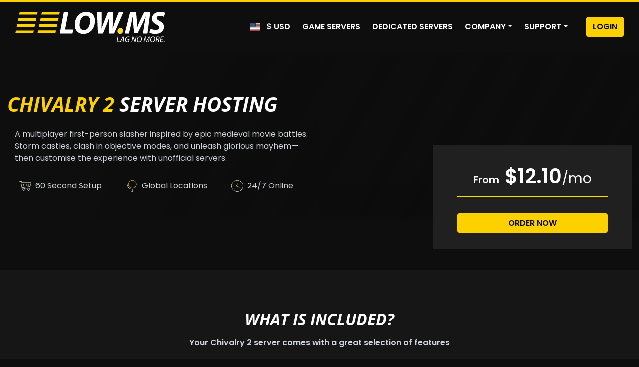

--- FILE ---
content_type: text/html; charset=UTF-8
request_url: https://low.ms/game-servers/chivalry-2-server-hosting
body_size: 11934
content:
<!doctype html>
<html data-n-head-ssr lang="en-US" data-n-head="%7B%22lang%22:%7B%22ssr%22:%22en-US%22%7D%7D">
  <head>
    <meta data-n-head="ssr" charset="utf-8"><meta data-n-head="ssr" name="viewport" content="width=device-width,initial-scale=1"><meta data-n-head="ssr" name="format-detection" content="telephone=no"><meta data-n-head="ssr" name="google-site-verification" content="0AIp2nInGBUX40VJ9r7Uh8xKuhs-Z6uuJcVsl2GU44g"><meta data-n-head="ssr" data-hid="og:locale" property="og:locale" content="en_US"><meta data-n-head="ssr" data-hid="i18n-og" property="og:locale" content="en_US"><meta data-n-head="ssr" data-hid="i18n-og-alt-en-GB" property="og:locale:alternate" content="en_GB"><meta data-n-head="ssr" data-hid="i18n-og-alt-es-ES" property="og:locale:alternate" content="es_ES"><meta data-n-head="ssr" data-hid="i18n-og-alt-fr-FR" property="og:locale:alternate" content="fr_FR"><meta data-n-head="ssr" data-hid="i18n-og-alt-de-DE" property="og:locale:alternate" content="de_DE"><meta data-n-head="ssr" data-hid="description" name="description" content="Host your Chivalry 2 server with LOW.MS! Guaranteed 10GB RAM (no overloaded servers), free host migration, and plans starting at $12.10/month. Choose your plan and play today!"><meta data-n-head="ssr" data-hid="robots" name="robots" content="index, follow"><meta data-n-head="ssr" data-hid="og:title" property="og:title" content="Chivalry 2 Server Hosting | LOW.MS"><meta data-n-head="ssr" data-hid="og:image" property="og:image" content="https://cdn.swiftping.net/lowms-site/chivalry-2_header.jpg"><meta data-n-head="ssr" data-hid="og:description" property="og:description" content="Host your Chivalry 2 server with LOW.MS! Guaranteed 10GB RAM (no overloaded servers), free host migration, and plans starting at $12.10/month. Choose your plan and play today!"><meta data-n-head="ssr" data-hid="og:type" property="og:type" content="website"><meta data-n-head="ssr" data-hid="og:url" property="og:url" content="https://low.ms/game-servers/chivalry-2-server-hosting"><title>Chivalry 2 Server Hosting | LOW.MS</title><link data-n-head="ssr" rel="icon" type="image/x-icon" href="/favicon/favicon.png"><link data-n-head="ssr" rel="icon" type="image/x-icon" href="/favicon.ico"><link data-n-head="ssr" rel="apple-touch-icon" type="image/x-icon" href="/favicon/apple-touch-icon.png"><link data-n-head="ssr" rel="apple-touch-icon" type="image/x-icon" sizes="57x57" href="/favicon/apple-icon-57x57.png"><link data-n-head="ssr" rel="apple-touch-icon" type="image/x-icon" sizes="60x60" href="/favicon/apple-icon-60x60.png"><link data-n-head="ssr" rel="apple-touch-icon" type="image/x-icon" sizes="72x72" href="/favicon/apple-icon-72x72.png"><link data-n-head="ssr" rel="apple-touch-icon" type="image/x-icon" sizes="76x76" href="/favicon/apple-icon-76x76.png"><link data-n-head="ssr" rel="apple-touch-icon" type="image/x-icon" sizes="114x114" href="/favicon/apple-icon-114x114.png"><link data-n-head="ssr" rel="apple-touch-icon" type="image/x-icon" sizes="120x120" href="/favicon/apple-icon-120x120.png"><link data-n-head="ssr" rel="apple-touch-icon" type="image/x-icon" sizes="144x144" href="/favicon/apple-icon-144x144.png"><link data-n-head="ssr" rel="apple-touch-icon" type="image/x-icon" sizes="152x152" href="/favicon/apple-icon-152x152.png"><link data-n-head="ssr" rel="apple-touch-icon" type="image/x-icon" sizes="180x180" href="/favicon/apple-icon-180x180.png"><link data-n-head="ssr" data-hid="i18n-alt-en" rel="alternate" href="https://low.ms/game-servers/chivalry-2-server-hosting" hreflang="en"><link data-n-head="ssr" data-hid="i18n-alt-en-US" rel="alternate" href="https://low.ms/game-servers/chivalry-2-server-hosting" hreflang="en-US"><link data-n-head="ssr" data-hid="i18n-alt-en-GB" rel="alternate" href="https://low.ms/game-servers/chivalry-2-server-hosting" hreflang="en-GB"><link data-n-head="ssr" data-hid="i18n-alt-es" rel="alternate" href="https://low.ms/es/servidores-de-juegos/chivalry-2-server-hosting" hreflang="es"><link data-n-head="ssr" data-hid="i18n-alt-es-ES" rel="alternate" href="https://low.ms/es/servidores-de-juegos/chivalry-2-server-hosting" hreflang="es-ES"><link data-n-head="ssr" data-hid="i18n-alt-fr" rel="alternate" href="https://low.ms/fr/serveurs-de-jeux/chivalry-2-server-hosting" hreflang="fr"><link data-n-head="ssr" data-hid="i18n-alt-fr-FR" rel="alternate" href="https://low.ms/fr/serveurs-de-jeux/chivalry-2-server-hosting" hreflang="fr-FR"><link data-n-head="ssr" data-hid="i18n-alt-de" rel="alternate" href="https://low.ms/de/spiele-server/chivalry-2-server-hosting" hreflang="de"><link data-n-head="ssr" data-hid="i18n-alt-de-DE" rel="alternate" href="https://low.ms/de/spiele-server/chivalry-2-server-hosting" hreflang="de-DE"><link data-n-head="ssr" data-hid="i18n-xd" rel="alternate" href="https://low.ms/game-servers/chivalry-2-server-hosting" hreflang="x-default"><link data-n-head="ssr" data-hid="i18n-can" rel="canonical" href="https://low.ms/game-servers/chivalry-2-server-hosting"><link data-n-head="ssr" data-hid="canonical" rel="canonical" href="https://low.ms/game-servers/chivalry-2-server-hosting"><script data-n-head="nuxt-jsonld" data-hid="nuxt-jsonld--6af6cbd5" type="application/ld+json">{"@context":"http://schema.org","@graph":[{"@type":"Product","image":"https://cdn.swiftping.net/lowms-site/chivalry-2_0.jpg","name":"Chivalry 2 Server Hosting","description":"Chivalry 2 server hosting with instant setup and easy configuration for all your survival needs. Server will always be online and show in the server list in-game.","aggregateRating":{"@type":"AggregateRating","bestRating":"5","worstRating":"1","ratingValue":"4.8","reviewCount":"192"},"offers":{"@type":"AggregateOffer","availability":"http://schema.org/InStock","businessFunction":"http://purl.org/goodrelations/v1#LeaseOut","lowPrice":12.1,"highPrice":12.1,"url":"https://low.ms/game-servers/chivalry-2-server-hosting","priceCurrency":"USD","offerCount":1},"sku":"SKU-Chivalry 2","brand":{"@type":"Brand","name":"LOW.MS"},"category":"Game Server Hosting"},{"@type":"FAQPage","mainEntity":[{"@type":"Question","name":"What is the setup time for my Chivalry 2 server?","acceptedAnswer":{"@type":"Answer","text":"Your Chivalry 2 is set up instantly after payment, allowing you to start hosting without delays."}},{"@type":"Question","name":"Can I customize my Chivalry 2 server settings?","acceptedAnswer":{"@type":"Answer","text":"Yes! Our user-friendly control panel gives you full control over game modes, maps, and server configurations over your Chivalry 2 server."}},{"@type":"Question","name":"What kind of customer support do you offer?","acceptedAnswer":{"@type":"Answer","text":"We provide 24/7 support for your Chivalry 2 server through live chat and email to assist you with any questions or technical issues."}},{"@type":"Question","name":"Is there a trial or refund policy?","acceptedAnswer":{"@type":"Answer","text":"Absolutely. If you're not satisfied with your Chivalry 2 server. We provide a full refund within the first 5 days."}},{"@type":"Question","name":"What kind of hardware powers your Chivalry 2 servers","acceptedAnswer":{"@type":"Answer","text":"Our Chivalry 2 servers use top-tier Intel or AMD hardware to ensure your server runs super smoothly!"}}]}]}</script><link rel="modulepreload" href="/_nuxt/b561115.modern.js" as="script"><link rel="modulepreload" href="/_nuxt/1609c45.modern.js" as="script"><link rel="preload" href="/_nuxt/css/462ba15.css" as="style"><link rel="modulepreload" href="/_nuxt/6e5d24c.modern.js" as="script"><link rel="preload" href="/_nuxt/css/03a7f3a.css" as="style"><link rel="modulepreload" href="/_nuxt/fb302e9.modern.js" as="script"><link rel="preload" href="/_nuxt/css/26f6620.css" as="style"><link rel="modulepreload" href="/_nuxt/5c513d9.modern.js" as="script"><link rel="stylesheet" href="/_nuxt/css/462ba15.css"><link rel="stylesheet" href="/_nuxt/css/03a7f3a.css"><link rel="stylesheet" href="/_nuxt/css/26f6620.css"><link rel="preload" href="/_nuxt/static/1768982459/game-servers/chivalry-2-server-hosting/state.js" as="script"><link rel="preload" href="/_nuxt/static/1768982459/game-servers/chivalry-2-server-hosting/payload.js" as="script"><link rel="preload" href="/_nuxt/static/1768982459/manifest.js" as="script">
  <meta name="google-site-verification" content="O2CM4XrdMGeSuE5Zlx_CEH1UJCPzXbbDmpedJ_OpWlo" /><!-- Cloudflare Web Analytics --><script defer src='https://static.cloudflareinsights.com/beacon.min.js' data-cf-beacon='{"token": "3067f42423d041698e4832464b578c5d"}'></script><!-- End Cloudflare Web Analytics --></head>
  <body>
    <div data-server-rendered="true" id="__nuxt"><!----><div id="__layout"><div><div class="top-accent"></div> <div><nav class="navbar navbar-dark navbar-expand-lg"><div class="container"><a href="/" target="_self" class="navbar-brand"><svg xmlns="http://www.w3.org/2000/svg" xmlns:xlink="http://www.w3.org/1999/xlink" width="300" viewBox="0 0 1184 239" role="img" aria-label="LOW.MS logo"><path fill-rule="evenodd" fill="rgb(253, 208, 0)" d="M35.000,1.000 L176.000,1.000 L171.250,22.000 L30.250,22.000 L35.000,1.000 Z"></path> <path fill-rule="evenodd" fill="rgb(253, 208, 0)" d="M25.000,50.000 L166.000,50.000 L161.250,71.000 L20.250,71.000 L25.000,50.000 Z"></path> <path fill-rule="evenodd" fill="rgb(253, 208, 0)" d="M15.000,98.000 L156.000,98.000 L151.250,119.000 L10.250,119.000 L15.000,98.000 Z"></path> <path fill-rule="evenodd" fill="rgb(253, 208, 0)" d="M5.000,147.000 L146.000,147.000 L141.250,168.000 L0.250,168.000 L5.000,147.000 Z"></path> <path fill-rule="evenodd" fill="rgb(253, 208, 0)" d="M210.000,1.000 L351.000,1.000 L346.250,22.000 L205.250,22.000 L210.000,1.000 Z"></path> <path fill-rule="evenodd" fill="rgb(253, 208, 0)" d="M200.000,50.000 L341.000,50.000 L336.250,71.000 L195.250,71.000 L200.000,50.000 Z"></path> <path fill-rule="evenodd" fill="rgb(253, 208, 0)" d="M190.000,98.000 L331.000,98.000 L326.250,119.000 L185.250,119.000 L190.000,98.000 Z"></path> <path fill-rule="evenodd" fill="rgb(253, 208, 0)" d="M180.000,146.000 L321.000,146.000 L316.250,167.000 L175.250,167.000 L180.000,146.000 Z"></path> <path fill-rule="evenodd" fill="rgb(255, 255, 255)" d="M1172.733,38.656 C1167.260,35.670 1155.320,30.942 1141.389,31.191 C1124.723,31.191 1116.016,39.651 1116.016,48.858 C1116.016,58.562 1126.215,64.534 1140.394,72.497 C1160.792,83.197 1173.728,96.882 1173.728,116.789 C1173.728,154.113 1142.882,173.273 1105.568,173.273 C1082.185,173.273 1065.518,167.301 1057.558,161.330 L1069.498,131.967 C1079.449,137.939 1093.628,142.667 1109.051,142.667 C1122.981,142.667 1135.668,136.198 1135.668,123.010 C1135.668,113.554 1128.454,107.333 1113.031,99.371 C1095.120,89.666 1078.205,76.727 1078.205,54.830 C1078.205,20.989 1107.807,0.336 1144.374,0.336 C1164.773,0.336 1176.713,4.815 1183.927,8.796 L1172.733,38.656 ZM1008.072,170.785 L1018.271,101.610 C1021.008,83.445 1024.739,60.304 1029.465,36.168 L1028.719,36.168 C1019.515,57.816 1009.067,80.957 999.863,99.371 L965.535,168.048 L937.674,168.048 L931.704,100.117 C930.211,81.704 928.967,58.562 927.972,36.168 L927.475,36.168 C922.748,58.314 917.773,83.445 913.544,101.610 L896.877,170.785 L864.041,170.785 L906.082,3.073 L954.092,3.073 L959.316,66.774 C960.311,82.450 962.052,101.610 962.301,120.272 L963.296,120.272 C969.763,101.610 978.719,81.952 985.933,66.774 L1017.027,3.073 L1065.535,3.073 L1042.898,170.785 L1008.072,170.785 ZM740.930,170.785 L739.686,101.859 C739.686,82.201 740.184,65.281 741.179,46.370 L740.681,46.370 C734.462,64.285 728.741,82.201 720.283,102.854 L691.676,170.785 L651.875,170.785 L645.407,3.073 L681.477,3.073 L681.726,77.722 C681.477,97.878 681.228,117.038 680.731,131.967 L681.228,131.967 C686.949,115.545 693.168,98.624 700.880,78.220 L730.980,3.073 L770.283,3.073 L769.786,77.971 C769.537,98.126 769.040,114.798 768.293,131.221 L768.791,131.221 C774.512,113.803 780.731,95.638 787.199,77.722 L816.304,3.073 L853.866,3.073 L779.985,170.785 L740.930,170.785 ZM536.966,173.522 C493.434,173.522 469.055,142.667 469.055,103.601 C469.055,73.243 480.249,43.135 499.901,24.224 C515.573,9.294 536.966,0.336 561.096,0.336 C605.375,0.336 628.758,30.196 628.758,70.257 C628.758,100.864 618.061,130.475 598.907,149.386 C583.235,164.564 562.091,173.522 536.966,173.522 ZM556.867,30.196 C545.673,30.196 535.722,34.923 528.011,42.886 C514.578,56.074 507.115,82.201 507.115,102.357 C507.115,125.996 517.812,143.663 542.190,143.663 C552.638,143.663 562.588,138.935 570.300,131.470 C583.484,118.282 590.698,90.662 590.698,71.253 C590.698,50.351 583.235,30.196 556.867,30.196 ZM450.906,170.785 L350.656,170.785 L382.497,3.073 L418.318,3.073 L392.448,139.432 L456.876,139.432 L450.906,170.785 Z"></path> <path fill-rule="evenodd" fill="rgb(246, 219, 40)" d="M826.573,173.273 C840.753,173.273 851.200,163.071 851.200,148.390 C851.200,135.949 842.743,127.240 830.554,127.240 C816.126,127.240 806.424,138.935 806.424,152.620 C806.424,164.564 814.384,173.273 826.573,173.273 Z"></path> <path fill-rule="evenodd" fill="rgb(255, 255, 255)" d="M1174.504,238.715 C1172.359,238.715 1170.929,237.025 1170.929,234.879 C1170.929,232.474 1172.619,230.523 1175.024,230.523 C1177.234,230.523 1178.664,232.149 1178.664,234.424 C1178.664,236.765 1176.974,238.715 1174.504,238.715 ZM1154.362,198.796 L1151.697,212.839 L1167.622,212.839 L1166.712,217.390 L1150.788,217.390 L1147.798,233.384 L1165.737,233.384 L1164.827,238.000 L1141.493,238.000 L1149.813,194.180 L1172.171,194.180 L1171.261,198.796 L1154.362,198.796 ZM1128.567,217.130 C1131.622,218.170 1133.117,221.421 1133.442,225.972 C1133.897,232.084 1134.222,236.245 1134.807,238.000 L1129.217,238.000 C1128.957,237.090 1128.502,232.474 1128.177,227.402 C1127.852,221.421 1125.642,218.885 1121.288,218.885 L1116.478,218.885 L1112.903,238.000 L1107.508,238.000 L1115.763,194.830 C1118.428,194.245 1122.068,193.854 1125.317,193.854 C1129.672,193.854 1133.442,194.895 1135.782,197.040 C1137.797,198.796 1139.032,201.331 1139.032,204.322 C1139.032,210.693 1134.157,215.440 1128.632,217.000 L1128.567,217.130 ZM1124.927,198.210 C1122.783,198.210 1121.353,198.406 1120.378,198.666 L1117.323,214.724 L1122.133,214.724 C1128.957,214.724 1133.377,210.238 1133.377,204.972 C1133.377,200.291 1129.867,198.210 1124.927,198.210 ZM1081.845,238.715 C1070.536,238.715 1065.206,230.198 1065.206,220.901 C1065.206,213.164 1068.261,204.647 1073.591,199.381 C1077.295,195.740 1082.755,193.464 1088.280,193.464 C1100.044,193.464 1104.789,202.046 1104.789,211.409 C1104.789,219.015 1102.059,227.402 1096.859,232.604 C1092.960,236.440 1087.890,238.715 1081.845,238.715 ZM1087.565,198.015 C1083.665,198.015 1080.220,199.706 1077.555,202.436 C1073.331,206.662 1070.861,214.334 1070.861,220.446 C1070.861,227.598 1074.046,234.164 1082.625,234.164 C1086.330,234.164 1089.905,232.539 1092.635,229.808 C1096.729,225.647 1099.134,217.780 1099.134,211.669 C1099.134,205.427 1097.119,198.015 1087.565,198.015 ZM1050.333,238.000 L1053.453,214.334 C1054.038,210.173 1055.013,203.737 1055.858,199.511 L1055.598,199.511 C1053.583,203.932 1051.178,209.133 1048.774,213.619 L1035.774,237.740 L1031.614,237.740 L1028.365,214.139 C1027.715,209.068 1027.260,203.997 1027.000,199.511 L1026.870,199.511 C1025.895,203.542 1024.530,210.173 1023.490,214.334 L1017.510,238.000 L1012.441,238.000 L1023.815,194.180 L1030.705,194.180 L1034.149,219.341 C1034.604,223.046 1035.124,227.012 1035.189,230.263 L1035.384,230.263 C1036.749,227.012 1038.634,223.111 1040.519,219.471 L1054.103,194.180 L1061.123,194.180 L1055.533,238.000 L1050.333,238.000 ZM976.121,238.715 C964.812,238.715 959.482,230.198 959.482,220.901 C959.482,213.164 962.537,204.647 967.867,199.381 C971.572,195.740 977.031,193.464 982.556,193.464 C994.320,193.464 999.065,202.046 999.065,211.409 C999.065,219.015 996.335,227.402 991.136,232.604 C987.236,236.440 982.166,238.715 976.121,238.715 ZM981.841,198.015 C977.941,198.015 974.496,199.706 971.832,202.436 C967.607,206.662 965.137,214.334 965.137,220.446 C965.137,227.598 968.322,234.164 976.901,234.164 C980.606,234.164 984.181,232.539 986.911,229.808 C991.006,225.647 993.410,217.780 993.410,211.669 C993.410,205.427 991.396,198.015 981.841,198.015 ZM943.244,238.000 L933.299,213.229 C931.154,207.833 930.179,204.712 929.205,200.616 L929.010,200.681 C928.555,204.777 927.840,209.133 926.735,215.115 L922.380,238.000 L917.310,238.000 L925.630,194.180 L931.544,194.180 L941.619,219.015 C943.504,223.957 944.544,227.467 945.454,231.238 L945.584,231.173 C945.844,227.207 946.299,223.567 947.404,217.455 L951.823,194.180 L956.958,194.180 L948.573,238.000 L943.244,238.000 ZM892.106,198.406 C886.906,198.406 882.161,200.291 878.521,203.737 C874.427,207.573 871.957,213.814 871.957,219.796 C871.957,228.248 876.181,233.839 885.931,233.839 C888.531,233.839 891.001,233.319 892.626,232.604 L895.095,219.536 L886.191,219.536 L887.036,215.115 L901.205,215.115 L897.240,236.115 C894.705,237.155 890.026,238.455 884.891,238.455 C878.716,238.455 873.907,236.700 870.592,232.994 C867.277,229.288 866.172,224.542 866.172,220.186 C866.172,212.904 869.097,205.297 874.752,200.226 C879.431,196.130 885.736,193.724 892.756,193.724 C898.150,193.724 901.790,194.960 903.090,195.740 L901.335,200.291 C899.060,199.186 896.070,198.406 892.106,198.406 ZM853.506,224.152 L838.362,224.152 L831.408,238.000 L825.688,238.000 L848.372,194.180 L854.741,194.180 L860.786,238.000 L855.261,238.000 L853.506,224.152 ZM851.361,207.183 C851.101,204.907 850.777,201.721 850.582,199.121 L850.452,199.121 C849.282,201.721 848.177,204.452 846.877,207.118 L840.312,219.861 L853.051,219.861 L851.361,207.183 ZM823.032,238.000 L800.023,238.000 L808.343,194.180 L813.737,194.180 L806.263,233.319 L823.942,233.319 L823.032,238.000 Z"></path></svg></a> <button type="button" aria-label="Toggle navigation" class="navbar-toggler"><span class="navbar-toggler-icon"></span></button> <div id="nav-collapse" class="navbar-collapse collapse" style="display:none"><ul class="navbar-nav ml-auto"><li class="nav-item"><a href="#" target="_self" class="nav-link"><span class="fi fi-us"></span> <span class="ml-2">$ USD </span></a></li> <li class="nav-item"><a href="/game-servers" target="_self" class="nav-link nuxt-link-active">Game Servers</a></li> <li class="nav-item"><a href="/dedicated-servers" target="_self" class="nav-link">Dedicated Servers</a></li> <li class="nav-item b-nav-dropdown dropdown"><a role="button" aria-haspopup="true" aria-expanded="false" href="#" target="_self" class="nav-link dropdown-toggle"><span>Company</span></a><ul tabindex="-1" class="dropdown-menu dropdown-menu-right"><li role="presentation"><a href="/about" target="_self" role="menuitem" class="dropdown-item">About Us</a></li> <li role="presentation"><a href="/datacenters" target="_self" role="menuitem" class="dropdown-item">Datacenters</a></li> <li role="presentation"><a href="/ddos-protection" target="_self" role="menuitem" class="dropdown-item">DDoS Protection</a></li> <li role="presentation"><a href="/affiliates" target="_self" role="menuitem" class="dropdown-item">Affiliates</a></li> <li role="presentation"><a href="/content-creators" target="_self" role="menuitem" class="dropdown-item">Content Creators</a></li></ul></li> <li class="nav-item b-nav-dropdown dropdown"><a role="button" aria-haspopup="true" aria-expanded="false" href="#" target="_self" class="nav-link dropdown-toggle"><span>Support</span></a><ul tabindex="-1" class="dropdown-menu dropdown-menu-right"><li role="presentation"><a href="/support" target="_self" role="menuitem" class="dropdown-item">Contact Us</a></li> <li role="presentation"><a href="https://discord.gg/lowms" class="dropdown-item">Discord</a></li></ul></li> <a href="https://control.low.ms" type="submit" class="ml-4 my-2 my-sm-0 btn btn-primary">Login</a></ul></div></div></nav> <!----></div> <div><section class="page-hero" style="background-image:url('https://cdn.swiftping.net/lowms-site/chivalry-2_0.jpg')"><div class="container"><div class="row justify-content-between mb-3"><div class="col"><h1><span class="text-primary">Chivalry 2</span> server hosting</h1> <div><p class="col-9 mt-4">
            A multiplayer first-person slasher inspired by epic medieval movie battles. Storm castles, clash in objective modes, and unleash glorious mayhem—then customise the experience with unofficial servers.
          </p></div></div> <div class="col-md-4"><!----> <!----></div></div> <div class="col"><div class="row justify-content-start"><div class="row align-content-center mx-4"><div class="mb-4"></div> <p class="ml-2">60 Second Setup</p></div> <div class="row align-content-center mx-4"><div class="mb-4"></div> <p class="ml-2">Global Locations</p></div> <div class="row align-content-center mx-4"><div class="mb-4"></div> <p class="ml-2">24/7 Online</p></div></div></div></div></section> <div data-v-408724bd><div class="container" data-v-408724bd><div class="row" data-v-408724bd><div class="col-md-1 d-flex align-items-center" data-v-408724bd><!----></div> <div class="col-md-7 pl-md-5" data-v-408724bd><!----></div> <div style="height:100px" data-v-408724bd></div> <div class="col-md-4" data-v-408724bd><div class="slot-summary slot-summary--no-slot-pricing" data-v-408724bd><!----> <p class="slot-summary--amount" data-v-408724bd><span class="slot-summary--from" data-v-408724bd>From </span><span data-v-408724bd>$12.10</span><small class="smaller" data-v-408724bd>/mo</small></p> <p class="slot-summary--perslot" data-v-408724bd><!----></p> <a href="https://billing.low.ms/cart.php?a=add&pid=129&currency=2&language=English&configoptionundefined" target="_self" class="btn interactive-button btn-primary btn-block" data-v-408724bd><!----> <span data-v-408724bd>Order Now</span></a> <!----></div></div></div></div> <!----></div> <!----> <section class="bg-dark"><div class="container"><div data-v-3d2f7240><h2 class="text-center mb-3" data-v-3d2f7240>What is included?</h2> <p class="text-center mb-4 font-w600" data-v-3d2f7240>Your Chivalry 2 server comes with a great selection of features</p> <div class="row justify-content-center mb-2" data-v-3d2f7240><div class="col m-3 text-center feature-block" data-v-3d2f7240><div class="mb-4" data-v-3d2f7240></div> <h3 data-v-3d2f7240>Instant Setup</h3> <p class="what-included-description" data-v-3d2f7240>
        Begin playing on your Chivalry 2 server within minutes after payment.
      </p></div> <div class="col m-3 text-center feature-block" data-v-3d2f7240><div class="mb-4" data-v-3d2f7240></div> <h3 data-v-3d2f7240>Cloud backup system</h3> <p class="what-included-description" data-v-3d2f7240>
        Never lose your Chivalry 2 save again with our state of the art cloud backup system.
      </p></div> <div class="col m-3 text-center feature-block" data-v-3d2f7240><div class="mb-4" data-v-3d2f7240></div> <h3 data-v-3d2f7240>High-Performance Hardware</h3> <p class="what-included-description" data-v-3d2f7240>
        Your Chivalry 2 server will be equipped with the latest Intel or AMD processors and NVMe SSDs.
      </p></div></div> <div class="row mb-3" data-v-3d2f7240><div class="col m-3 text-center feature-block" data-v-3d2f7240><div class="mb-4" data-v-3d2f7240></div> <h3 data-v-3d2f7240>DDoS Protection</h3> <p class="what-included-description" data-v-3d2f7240>
        All of our datacenter networks have enterprise-level DDOS protection to ensure your Chivalry 2 server hosting never goes down.
      </p></div> <div class="col m-3 text-center feature-block" data-v-3d2f7240><div class="mb-4" data-v-3d2f7240></div> <h3 data-v-3d2f7240>24/7 Support</h3> <p class="what-included-description" data-v-3d2f7240>
        Round-the-clock customer assistance with a 99.9% uptime guarantee to ensure your Chivalry 2 server never goes offline.
      </p></div> <div class="col m-3 text-center feature-block" data-v-3d2f7240><div class="mb-4" data-v-3d2f7240></div> <h3 data-v-3d2f7240>Quality Guarantee</h3> <p class="what-included-description" data-v-3d2f7240>
        Full refund within the first 5 days if your Chivalry 2 server is not up to scratch.
      </p></div></div> <div class="row justify-content-center mb-2" data-v-3d2f7240><p class="text-center mx-4" data-v-3d2f7240><strong class="text-primary" data-v-3d2f7240>40,000+</strong> Servers Deployed</p> <p class="text-center mx-4" data-v-3d2f7240><strong class="text-primary" data-v-3d2f7240>99.9%</strong> Uptime Guarantee</p> <p class="text-center mx-4" data-v-3d2f7240><strong class="text-primary" data-v-3d2f7240>24/7</strong> Expert Support</p></div></div></div></section> <section class="bg-textured" data-v-126f36e7><div class="container" data-v-126f36e7><div class="row align-items-center" data-v-126f36e7><div class="col-md-6" data-v-126f36e7><h2 data-v-126f36e7>Automatic Cloud Backups</h2> <p data-v-126f36e7>
          Never lose your Chivalry 2 progress again with our advanced cloud backup system. We automatically create regular backups of your game server, ensuring your world, configurations, and player data are always safe.
        </p> <p data-v-126f36e7>
          Our intuitive Backup Manager gives you complete control over your server backups. Easily restore to any previous point, download backups locally, or create manual snapshots before making big changes.
        </p> <ul class="feature-list" data-v-126f36e7><li data-v-126f36e7>Automatic scheduled backups</li> <li data-v-126f36e7>One-click restore functionality</li> <li data-v-126f36e7>Download backups anytime</li> <li data-v-126f36e7>A must have for your Chivalry 2 server hosting</li></ul></div> <div class="col-md-6" data-v-126f36e7><img src="/_nuxt/img/backupManager.f9e8310.png" alt="Backup Manager Interface" loading="lazy" class="img-fluid interactive-image" data-v-126f36e7></div></div></div></section> <section><div class="container"><div class="row"><div class="col-md-8 pr-5"><div class="mb-4"><img src="/_nuxt/img/our-locations.027c157.svg" alt="World map of all our hosting locations" loading="lazy" class="img-fluid"></div> <div class="row"><div class="col-md-4"><h4>United States</h4> <p class="mb-0"><!---->
          Bend, OR
        </p> <p class="mb-0"><!---->
          Los Angeles, CA
        </p> <p class="mb-0"><!---->
          Phoenix, AZ
        </p> <p class="mb-0"><!---->
          Dallas, TX
        </p> <p class="mb-0"><!---->
          Miami, FL
        </p> <p class="mb-0"><!---->
          Ashburn, VA
        </p></div> <div class="col-md-4"><h4>Europe</h4> <p class="mb-0"><!---->
          London, UK
        </p> <p class="mb-0"><!---->
          Nuremberg, DE
        </p> <p class="mb-0"><!---->
          Helsinki, FI
        </p> <p class="mb-0"><!---->
          Warsaw, PL
        </p></div> <div class="col-md-4"><h4>Asia & Oceania</h4> <p class="mb-0"><!---->
          Singapore, SG
        </p> <p class="mb-0"><!---->
          Sydney, AU
        </p> <h4 class="mt-4">South America</h4> <p class="mb-0"><!---->Sao Paulo, BR
        </p></div></div></div> <div class="col-md-4"><h2 class="mb-2">12 Server Locations</h2> <h3 class="mb-3">We've got you covered!</h3> <p class="mb-4">We have a wide variety of locations available for your Chivalry 2 server. If you need help choosing a location, use our Ping Test tool or contact support.</p> <p class="mb-4">All locations feature DDoS protection which can withstand attacks of up to 100 Gbps. Keeping your game server safe, no matter where in the world it may be.</p> <p class="mb-4">Is there a location you would like to see? Let us know! Having the correct location helps your service show up correctly in the server list.</p> <div class="mb-3"><a href="/datacenters" class="btn btn-primary">Our Datacenters</a></div></div></div></div></section> <section class="bg-dark"><div class="container"><div><h2 class="text-center">Testimonials</h2> <p class="text-center mb-3 font-w600">See what our other customers have to say about their Chivalry 2 server.</p> <div class="d-flex justify-content-center"><div><svg aria-hidden="true" focusable="false" data-prefix="fas" data-icon="star" role="img" xmlns="http://www.w3.org/2000/svg" viewBox="0 0 576 512" class="svg-inline--fa fa-star fa-lg fa-fw mr-1 text-warning"><path fill="currentColor" d="M316.9 18C311.6 7 300.4 0 288.1 0s-23.4 7-28.8 18L195 150.3 51.4 171.5c-12 1.8-22 10.2-25.7 21.7s-.7 24.2 7.9 32.7L137.8 329 113.2 474.7c-2 12 3 24.2 12.9 31.3s23 8 33.8 2.3l128.3-68.5 128.3 68.5c10.8 5.7 23.9 4.9 33.8-2.3s14.9-19.3 12.9-31.3L438.5 329 542.7 225.9c8.6-8.5 11.7-21.2 7.9-32.7s-13.7-19.9-25.7-21.7L381.2 150.3 316.9 18z"></path></svg><svg aria-hidden="true" focusable="false" data-prefix="fas" data-icon="star" role="img" xmlns="http://www.w3.org/2000/svg" viewBox="0 0 576 512" class="svg-inline--fa fa-star fa-lg fa-fw mr-1 text-warning"><path fill="currentColor" d="M316.9 18C311.6 7 300.4 0 288.1 0s-23.4 7-28.8 18L195 150.3 51.4 171.5c-12 1.8-22 10.2-25.7 21.7s-.7 24.2 7.9 32.7L137.8 329 113.2 474.7c-2 12 3 24.2 12.9 31.3s23 8 33.8 2.3l128.3-68.5 128.3 68.5c10.8 5.7 23.9 4.9 33.8-2.3s14.9-19.3 12.9-31.3L438.5 329 542.7 225.9c8.6-8.5 11.7-21.2 7.9-32.7s-13.7-19.9-25.7-21.7L381.2 150.3 316.9 18z"></path></svg><svg aria-hidden="true" focusable="false" data-prefix="fas" data-icon="star" role="img" xmlns="http://www.w3.org/2000/svg" viewBox="0 0 576 512" class="svg-inline--fa fa-star fa-lg fa-fw mr-1 text-warning"><path fill="currentColor" d="M316.9 18C311.6 7 300.4 0 288.1 0s-23.4 7-28.8 18L195 150.3 51.4 171.5c-12 1.8-22 10.2-25.7 21.7s-.7 24.2 7.9 32.7L137.8 329 113.2 474.7c-2 12 3 24.2 12.9 31.3s23 8 33.8 2.3l128.3-68.5 128.3 68.5c10.8 5.7 23.9 4.9 33.8-2.3s14.9-19.3 12.9-31.3L438.5 329 542.7 225.9c8.6-8.5 11.7-21.2 7.9-32.7s-13.7-19.9-25.7-21.7L381.2 150.3 316.9 18z"></path></svg><svg aria-hidden="true" focusable="false" data-prefix="fas" data-icon="star" role="img" xmlns="http://www.w3.org/2000/svg" viewBox="0 0 576 512" class="svg-inline--fa fa-star fa-lg fa-fw mr-1 text-warning"><path fill="currentColor" d="M316.9 18C311.6 7 300.4 0 288.1 0s-23.4 7-28.8 18L195 150.3 51.4 171.5c-12 1.8-22 10.2-25.7 21.7s-.7 24.2 7.9 32.7L137.8 329 113.2 474.7c-2 12 3 24.2 12.9 31.3s23 8 33.8 2.3l128.3-68.5 128.3 68.5c10.8 5.7 23.9 4.9 33.8-2.3s14.9-19.3 12.9-31.3L438.5 329 542.7 225.9c8.6-8.5 11.7-21.2 7.9-32.7s-13.7-19.9-25.7-21.7L381.2 150.3 316.9 18z"></path></svg><svg aria-hidden="true" focusable="false" data-prefix="fas" data-icon="star" role="img" xmlns="http://www.w3.org/2000/svg" viewBox="0 0 576 512" class="svg-inline--fa fa-star fa-lg fa-fw mr-1 text-warning"><path fill="currentColor" d="M316.9 18C311.6 7 300.4 0 288.1 0s-23.4 7-28.8 18L195 150.3 51.4 171.5c-12 1.8-22 10.2-25.7 21.7s-.7 24.2 7.9 32.7L137.8 329 113.2 474.7c-2 12 3 24.2 12.9 31.3s23 8 33.8 2.3l128.3-68.5 128.3 68.5c10.8 5.7 23.9 4.9 33.8-2.3s14.9-19.3 12.9-31.3L438.5 329 542.7 225.9c8.6-8.5 11.7-21.2 7.9-32.7s-13.7-19.9-25.7-21.7L381.2 150.3 316.9 18z"></path></svg></div> <div><a href="https://uk.trustpilot.com/review/low.ms" target="_blank" rel="noopener" class="text-primary">
      Rated 4.8 out of 5 on Trustpilot!
    </a></div></div> <div class="row d-flex justify-content-center"><div class="card bg-dark col-md-5 m-2"><div class="d-flex justify-content-start align-items-center card-header p-2"><img src="[data-uri]" alt="User avatar" class="pr-3" style="height:50px"> <p class="font-w600 text-muted pr-3 m-0">Jose Enrique Aquino</p> <a href="https://www.trustpilot.com/reviews/5e8486113c93ae031457c03f"><img _target="blank" src="/_nuxt/img/5-stars.bfff390.svg" alt="Review score" style="height:23px"></a></div> <div class="text-italic mb-2 p-2 card-body"><p class="mb-2">
          Out of all hosting providers. This is by far the top choice in my list. Simple UI with a mod manager
          included making is hassle-free when downloading specific mods. It is expensive if you want asian server but
          its worth the payment.
        </p></div></div> <div class="card bg-dark col-md-5 m-2"><div class="d-flex justify-content-start align-items-center card-header p-2"><img src="[data-uri]" alt="User avatar" class="pr-3" style="height:50px"> <p class="font-w600 text-muted pr-3 m-0">Justin Webb</p> <a href="https://www.trustpilot.com/users/65da8ab8630f710012bbd34e"><img _target="blank" src="/_nuxt/img/5-stars.bfff390.svg" alt="Review score" style="height:23px"></a></div> <div class="text-italic mb-2 p-2 card-body"><p class="mb-2">
          I opened a ticket for help migrating my server from a different host to their service. The game is Palworld
          and it isn't a simple process, they did it for me and didn't even complain haha! Very helpful and
          responsive. The person's name that helped me was Ryan.
        </p></div></div> <div class="card bg-dark col-md-5 m-2"><div class="d-flex justify-content-start align-items-center card-header p-2"><img src="[data-uri]" alt="User avatar" class="pr-3" style="height:50px"> <p class="font-w600 text-muted pr-3 m-0">Anti</p> <a href="https://www.trustpilot.com/reviews/5d73f6bff0186901f4c0776f"><img _target="blank" src="/_nuxt/img/5-stars.bfff390.svg" alt="Review score" style="height:23px"></a></div> <div class="text-italic mb-2 p-2 card-body"><p class="mb-2">
          Surprisingly, their prices are pretty cheap and because of this I thought they'd cut back on performance but
          damn was I wrong. The service has been insanely reliable and responsive and that's not even talking about
          the Support Team which are on their own level!
        </p></div></div> <div class="card bg-dark col-md-5 m-2"><div class="d-flex justify-content-start align-items-center card-header p-2"><img src="[data-uri]" alt="User avatar" class="pr-3" style="height:50px"> <p class="font-w600 text-muted pr-3 m-0">Issac Baughman</p> <a href="https://www.trustpilot.com/reviews/5c4a40c497afa10ac082a60b"><img _target="blank" src="/_nuxt/img/5-stars.bfff390.svg" alt="Review score" style="height:23px"></a></div> <div class="text-italic mb-2 p-2 card-body"><p class="mb-2">
          Wonderful service. Excellent server ping fast load in times and close to 0 maintenance needed. Easily
          updated with added mods so you can play your games however you like. Will definitely be using this service
          again.
        </p></div></div></div></div></div></section> <section class="bg-game bg-fade" style="background-image:url('https://cdn.swiftping.net/lowms-site/chivalry-2_background.jpg')"><div class="container"><div class="order-section text-center"><p class="mb-3">Our Chivalry 2 servers start from just</p> <div class="order-section--price font-w600 mb-3">
    $12.10<span style="font-size:1.1rem"> / month</span></div> <p class="mb-5">Cancel anytime. No minimum term.</p> <div class="row justify-content-center"><div class="col-md-3"><a href="https://billing.low.ms/cart.php?a=add&pid=129&currency=2&language=English" class="btn btn-block btn-primary btn-lg">Order Now</a></div></div></div></div></section> <section class="bg-textured"><div class="container"><div class="d-flex justify-content-center align-items-center"><div class="mb-4"><h2>Frequently Asked Questions - Chivalry 2 server hosting</h2></div></div> <div class="d-flex justify-content-center align-items-center"><div class="w-75"><div class="align-items-center pt-4"><div class="mb-4"><div class="faq-item"><div class="faq-header d-flex justify-content-between align-items-center" style="cursor:pointer"><h3 class="faq-question mb-0">What is the setup time for my Chivalry 2 server?</h3> <div class="ml-2"></div></div> <div class="faq-body mt-3" style="height:0;overflow:hidden;display:none"><p class="pre-formatted mb-0">Your Chivalry 2 is set up instantly after payment, allowing you to start hosting without delays.</p></div></div></div><div class="mb-4"><div class="faq-item"><div class="faq-header d-flex justify-content-between align-items-center" style="cursor:pointer"><h3 class="faq-question mb-0">Can I customize my Chivalry 2 server settings?</h3> <div class="ml-2"></div></div> <div class="faq-body mt-3" style="height:0;overflow:hidden;display:none"><p class="pre-formatted mb-0">Yes! Our user-friendly control panel gives you full control over game modes, maps, and server configurations over your Chivalry 2 server.</p></div></div></div><div class="mb-4"><div class="faq-item"><div class="faq-header d-flex justify-content-between align-items-center" style="cursor:pointer"><h3 class="faq-question mb-0">What kind of customer support do you offer?</h3> <div class="ml-2"></div></div> <div class="faq-body mt-3" style="height:0;overflow:hidden;display:none"><p class="pre-formatted mb-0">We provide 24/7 support for your Chivalry 2 server through live chat and email to assist you with any questions or technical issues.</p></div></div></div><div class="mb-4"><div class="faq-item"><div class="faq-header d-flex justify-content-between align-items-center" style="cursor:pointer"><h3 class="faq-question mb-0">Is there a trial or refund policy?</h3> <div class="ml-2"></div></div> <div class="faq-body mt-3" style="height:0;overflow:hidden;display:none"><p class="pre-formatted mb-0">Absolutely. If you're not satisfied with your Chivalry 2 server. We provide a full refund within the first 5 days.</p></div></div></div><div class="mb-4"><div class="faq-item"><div class="faq-header d-flex justify-content-between align-items-center" style="cursor:pointer"><h3 class="faq-question mb-0">What kind of hardware powers your Chivalry 2 servers</h3> <div class="ml-2"></div></div> <div class="faq-body mt-3" style="height:0;overflow:hidden;display:none"><p class="pre-formatted mb-0">Our Chivalry 2 servers use top-tier Intel or AMD hardware to ensure your server runs super smoothly!</p></div></div></div></div></div></div></div></section> <section class="bg-game"><div class="container"><div class="row"><div class="col"><h2>What is Chivalry 2</h2> <p class="pre-formatted"></p> <p class="mb-0">
            Get your Chivalry 2 dedicated server today and start playing with your friends, guild mates or
            your clan.
          </p></div></div></div></section> <section><div class="container"><div class="row"><div class="col-md-8"><h2>Cutting Edge Control Panel</h2> <p>
      Our brand new control-panel will soon be available for Chivalry 2 server hosting. Featuring everything our existing control panel has, but with an all new intuitive and sleek looking interface. Including a fully advanced file manager, mod installation and so on.
    </p> <p>
      Our own in-house development team have been working on this since 2021, and it will take the industry by storm. Click the button below to learn more about it. Until the new control panel is released, you'll still have access to our feature-packed TCAdmin server control panel.
    </p> <button outline="" type="button" class="btn btn-primary">More info</button></div> <div class="col-md-4"><img src="/_nuxt/img/new-cp2.6ff6a1e.png" alt="Image of the new LOW.MS control panel" loading="lazy" class="img-fluid"></div></div></div></section> <section class="bg-dark"><div class="container"><div class="row align-items-center"><div class="col-md-3"><div></div></div> <div class="col-md-9"><h2>Money-back Guarantee</h2> <p>
      We are confident that you'll be happy with our service. If on the rare occasion there is a problem with your service, we will do our absolute best to get things working for you, or you can simply ask for your money back.
    </p> <p class="mb-0">
      We have a full 5 day money-back guarantee on all our game server hosting. No questions asked.
    </p></div></div></div></section> <!----></div> <div><div class="bg-dark py-5"><div class="container"><div class="row align-items-center"><div class="col-md-6"><h2 class="mb-2">Want to know more?</h2> <p class="mb-0">We'll be happy to answer any questions you may have. Get in touch!</p></div> <div class="col text-right"><a href="/support" class="btn btn-outline-primary">Contact Us</a></div></div></div></div> <div class="container"><footer><div class="row mb-5"><div class="col-md-3"><h4 class="mb-3">Game Servers</h4> <ul class="list-unstyled"><li><a href="/game-servers/rust-server-hosting">Rust</a></li> <li><a href="/game-servers/conan-exiles-server-hosting">Conan Exiles</a></li> <li><a href="/game-servers/ark-survival-evolved-server-hosting">ARK: Survival Evolved</a></li> <li><a href="/game-servers/factorio-server-hosting">Factorio</a></li> <li><a href="/game-servers/valheim-server-hosting">Valheim</a></li> <li><a href="/game-servers/arma-3-server-hosting">ArmA 3</a></li> <li><a href="/game-servers/7-days-to-die-server-hosting">7 Days to Die</a></li> <li><a href="/game-servers/hell-let-loose-server-hosting">Hell Let Loose</a></li> <li><a href="/game-servers/squad-server-hosting">Squad</a></li> <li class="font-w600"><a href="/game-servers" class="nuxt-link-active">All Games</a></li></ul></div> <div class="col-md-3"><h4 class="mb-3">Services</h4> <ul class="list-unstyled mb-5"><li><a href="/game-servers" class="nuxt-link-active">Game Servers</a></li> <li><a href="/dedicated-servers">Dedicated Servers</a></li> <li><a href="/affiliates">Affiliates</a></li> <li><a href="/content-creators">Content Creators</a></li> <li><a href="/knowledgebase">Knowledgebase</a></li></ul> <h4 class="mb-3">Our Company</h4> <ul class="list-unstyled"><li><a href="/about">About Us</a></li> <li><a href="/blog">Blog</a></li> <li><a href="/datacenters">Datacenters</a></li> <li><a href="/ddos-protection">DDoS Protection</a></li> <li><a href="/branding">Branding</a></li> <li><a href="/jobs">Jobs</a> <span class="badge badge-primary">New</span></li></ul></div> <div class="col-md-3"><h4 class="mb-3">Useful Links</h4> <ul class="list-unstyled mb-5"><li><a href="https://control.low.ms">Game Control Panel</a></li> <li class="text-muted">
              Control Panel v2 <span class="badge badge-info">SOON</span></li> <li><a href="https://billing.low.ms">Billing & Support</a></li> <li><a href="/support">Contact Us</a></li></ul> <h4 class="mb-3">Legal Information</h4> <ul class="list-unstyled"><li><a href="/terms-of-service">Terms of Service</a></li> <li><a href="/privacy-policy">Privacy Policy</a></li></ul> <h4 class="pt-3">Follow us</h4> <ul class="list-unstyled d-flex justify-content-left"><li><a href="https://www.facebook.com/lowmshosting/" _target="blank"><div></div></a></li> <li><a href="https://x.com/lowmshosting" _target="blank"><div class="ml-3"></div></a></li> <li><a href="https://discord.gg/lowms" _target="blank"><div class="ml-3"></div></a></li> <li><a href="https://www.youtube.com/@lowms-gameservers" _target="blank"><div class="ml-3"></div></a></li></ul></div> <div class="col-md-3"><div class="text-center"><a href="https://www.ripe.net/membership/indices/data/uk.swiftpingltd.html" rel="nofollow"><img src="/_nuxt/img/ripe.d4021fa.png" alt="RIPE Member Logo" loading="lazy" class="mb-5 img-fluid footer-logo"></a></div> <div class="text-center"><a href="https://ukie.org.uk/" rel="nofollow"><img src="/_nuxt/img/ukie.b61893b.png" alt="UKIE Logo" loading="lazy" class="mb-5 img-fluid footer-logo"></a></div> <div class="text-center"><a href="https://swiftping.com"><img src="/_nuxt/img/swiftping.0d32b9a.png" alt="Swiftping Logo" loading="lazy" class="mb-5 img-fluid footer-logo"></a></div> <p class="font-w600 mb-1 text-white">Swiftping Limited t/a LOW.MS</p> <p class="mb-2">86-90 Paul Street <br>London <br>EC2A 4NE</p> <p class="mb-1"><strong class="text-white">Company No.</strong> 09383278</p> <p class="mb-1"><strong class="text-white">UK VAT No.</strong> GB314173238</p> <p><strong class="text-white">EU VAT No.</strong> EU372014241</p></div></div> <hr class="mb-4"> <div class="row"><div class="col-md-12"><p class="text-muted mb-0">© Copyright 2023 Swiftping Limited. All Rights Reserved.</p></div></div></footer></div></div></div></div></div><script defer src="/_nuxt/static/1768982459/game-servers/chivalry-2-server-hosting/state.js"></script><script>!function(){var e=document,t=e.createElement("script");if(!("noModule"in t)&&"onbeforeload"in t){var n=!1;e.addEventListener("beforeload",(function(e){if(e.target===t)n=!0;else if(!e.target.hasAttribute("nomodule")||!n)return;e.preventDefault()}),!0),t.type="module",t.src=".",e.head.appendChild(t),t.remove()}}()</script><script nomodule src="/_nuxt/62b2a8f.js" defer></script><script type="module" src="/_nuxt/b561115.modern.js" defer></script><script nomodule src="/_nuxt/20ca390.js" defer></script><script type="module" src="/_nuxt/5c513d9.modern.js" defer></script><script nomodule src="/_nuxt/32b964b.js" defer></script><script type="module" src="/_nuxt/1609c45.modern.js" defer></script><script nomodule src="/_nuxt/adcb7cb.js" defer></script><script type="module" src="/_nuxt/6e5d24c.modern.js" defer></script><script nomodule src="/_nuxt/4f034ac.js" defer></script><script type="module" src="/_nuxt/fb302e9.modern.js" defer></script>
  
<script async id="netlify-rum-container" src="/.netlify/scripts/rum" data-netlify-rum-site-id="7140798c-5f7e-41b7-9f94-4125a5f42d23" data-netlify-deploy-branch="v2" data-netlify-deploy-context="production" data-netlify-cwv-token="eyJhbGciOiJIUzI1NiIsInR5cCI6IkpXVCJ9.eyJzaXRlX2lkIjoiNzE0MDc5OGMtNWY3ZS00MWI3LTlmOTQtNDEyNWE1ZjQyZDIzIiwiYWNjb3VudF9pZCI6IjU5ZmZhN2Q4YTExNDc3NDYwYzc3ODUxOSIsImRlcGxveV9pZCI6IjY5NzA4Nzg4ZThjNTg0MDAwOGViOWM5YyIsImlzc3VlciI6Im5mc2VydmVyIn0.57f36x0LZV-HT1IoXj5lM0YdAQRWvTgChUntY1WNP1M"></script></body>
</html>


--- FILE ---
content_type: text/css; charset=UTF-8
request_url: https://low.ms/_nuxt/css/26f6620.css
body_size: 1446
content:
.product-logo{display:block;height:auto;margin-left:auto;margin-right:auto;width:200px}.product-description-ul{padding-left:2px;padding-top:4px}.product-description-ul li{background:url([data-uri]) no-repeat 0;background-size:35px;list-style:none;padding-bottom:1px;padding-left:30px;padding-top:1px}.product-description{color:#ced4da;line-height:1.6;padding-top:1rem}.pre-formatted{white-space:pre-wrap}.pre-formatted a{color:#fdd000}.faq-item{background-color:#1e1e1e;border:1px solid #333;border-radius:8px;margin:2px;padding:16px;transition:all .3s ease}.faq-item:hover{box-shadow:0 4px 8px rgba(0,0,0,.3);transform:translateY(-2px)}.faq-header{font-size:18px;font-weight:700}.faq-body{color:#bbb;font-size:16px;line-height:1.5;transition:height .3s ease,padding .3s ease}.faq-question{text-transform:uppercase}.faq-header,.faq-question{font-size:1.2rem;font-style:normal}.faq-header{text-transform:none}.bg-game{background-image:url(/_nuxt/img/dark-mosaic.ef08606.png);background-position:50%;position:relative}.bg-fade{background-blend-mode:luminosity}.bg-fade:before{background:linear-gradient(90deg,rgba(26,26,26,.8),rgba(26,26,26,0) 50%,rgba(26,26,26,.8));bottom:0;content:"";height:100%;position:absolute;right:0;top:0;width:100%}.slot-slider{padding:2rem 0 1rem}.slot-summary{background-color:rgba(35,35,35,.9);margin-bottom:15px;padding:2rem 3rem;position:relative;text-align:center}@media(min-width:768px){.slot-summary{margin-bottom:0;margin-top:-175px}}.slot-summary--no-slot-pricing{margin-top:-150px}.slot-summary--amount{border-bottom:3px solid #fd0;color:#fff;font-size:40px;font-weight:600;margin-bottom:14px;padding-bottom:10px}.slot-summary--perslot{margin-bottom:2rem}.slot-summary--from{font-size:50%;margin-right:6px}.slot-summary--is-promo{-webkit-text-decoration:line-through;text-decoration:line-through}.slot-summary--promo{color:#fd0;display:block;font-size:32px;font-weight:600;position:absolute;right:70px;top:-10px;transform:rotate(8deg)}.absolute[data-v-408724bd]{left:-20px;position:absolute;top:-15px;z-index:1}.slot-summary--badge[data-v-408724bd]{border-radius:.5rem;font-size:.875rem;padding:.5rem 1rem}.interactive-button[data-v-408724bd]:hover{transform:scale(1.02);transition:transform .2s}.interactive-button[data-v-408724bd]:active{transform:scale(.98);transition:transform .1s}.promo{background:#fd0;border-bottom:4px solid #84771e;color:#000;padding:13px 0}.mod-section[data-v-4666cd74]{margin-bottom:4rem}.mod-section .step-circle[data-v-4666cd74]{align-items:center;background-color:rgba(253,208,0,.2);border-radius:50%;color:#fdd000;display:flex;font-size:1.25rem;font-weight:700;height:48px;justify-content:center;width:48px}.mod-section .step-connector[data-v-4666cd74]{background:linear-gradient(90deg,rgba(253,208,0,.5),transparent);height:1px;left:60%;position:absolute;top:24px;width:80%}.mod-section .btn[data-v-4666cd74]{background-color:inherit;border:2px solid #fdd000;color:#fdd000}.mod-section .badge[data-v-4666cd74]{border-radius:.5rem;font-size:.875rem;padding:.5rem 1rem}.mod-section .interactive[data-v-4666cd74]:hover{transform:scale(1.02);transition:transform .2s}.mod-section .interactive[data-v-4666cd74]:active{transform:scale(.98);transition:transform .1s}.what-included-description[data-v-3d2f7240]{color:#fff;font-size:16px;line-height:1.6}.feature-block[data-v-3d2f7240]{border:1px solid #333;border-radius:8px;padding-top:12px;transition:transform .2s ease,box-shadow .2s ease}.feature-block[data-v-3d2f7240]:hover{box-shadow:0 4px 8px rgba(0,0,0,.2);transform:translateY(-5px)}.feature-list[data-v-126f36e7]{list-style:none;padding-left:0}.feature-list li[data-v-126f36e7]{padding:.5rem 0 .5rem 1.5rem;position:relative}.feature-list li[data-v-126f36e7]:before{color:#28a745;content:"✓";font-weight:700;left:0;position:absolute}.interactive-image[data-v-126f36e7]{border:1px solid rgba(253,207,0,.2)}.interactive-image[data-v-126f36e7]:hover{transform:scale(1.3);transition:transform .4s}.PingTest{-webkit-font-smoothing:antialiased;background-color:#474747;border-radius:2px;font-size:80%;font-weight:600;margin-right:8px;padding:1px 6px}.PingTest-vlow{color:#40c355}.PingTest-low{color:#84c340}.PingTest-medium{color:#d0c335}.PingTest-high{color:#d1852e}.PingTest-vhigh{color:#de3f3f}.carousel-caption{bottom:35px}.order-section{font-size:1.25rem;position:relative}.order-section--price{font-size:2.5rem}.product-box{background-position:50%;background-repeat:no-repeat;background-size:100% auto;cursor:pointer;display:flex;flex-direction:column;height:212px;justify-content:flex-end;margin-bottom:30px}.product-box:hover .product-box-divider{width:100%}.product-box:hover .product-box-text{height:64px}.product-box:hover .product-box-text-xl{height:88px}.product-box:hover .product-box-additional{opacity:1}.product-box:hover .product-box-name{white-space:pre-wrap}.product-box-link{-webkit-text-decoration:none!important;text-decoration:none!important}.product-box-additional{font-weight:600;opacity:0;text-transform:uppercase;transition:opacity .3s ease-in}.product-box-divider{background-color:#fd0;height:4px;transition:width .2s ease-in;width:0}.product-box-text{background-color:#000;color:#ced4da;height:42px;overflow:hidden;padding:10px;transition:height .2s ease-in}.product-box-name{overflow:hidden;white-space:nowrap}.product-box-name--small{max-width:60%;text-overflow:ellipsis}

--- FILE ---
content_type: image/svg+xml
request_url: https://low.ms/_nuxt/img/cloud.c2f38e5.svg
body_size: 452
content:
<?xml version="1.0" encoding="utf-8"?>
<!-- Generator: Adobe Illustrator 16.0.0, SVG Export Plug-In . SVG Version: 6.00 Build 0)  -->
<!DOCTYPE svg PUBLIC "-//W3C//DTD SVG 1.1//EN" "http://www.w3.org/Graphics/SVG/1.1/DTD/svg11.dtd">
<svg version="1.1" id="Layer_1" xmlns="http://www.w3.org/2000/svg" xmlns:xlink="http://www.w3.org/1999/xlink" x="0px" y="0px"
	 width="512px" height="512px" viewBox="0 0 512 512" enable-background="new 0 0 512 512" xml:space="preserve">
<path fill="none" stroke="#FFDD00" stroke-linecap="round" stroke-linejoin="round" stroke-miterlimit="10" d="M92.499,415.727"/>
<path fill="#FFDD00" d="M239.367,262.907c-3.818,0-6.907-3.089-6.907-6.907c0-65.735,54.674-105.692,107.541-106.366
	c3.479-0.352,6.934,3.008,6.986,6.825c0.055,3.804-3.009,6.935-6.825,6.989c-46.147,0.58-93.889,35.355-93.889,92.553
	C246.274,259.818,243.185,262.907,239.367,262.907z"/>
<path fill="#FFFFFF" d="M338.813,428.682h-215.35c-67.799,0-122.959-55.157-122.959-122.945
	c0-67.784,55.153-122.943,122.946-122.943c3.817,0,6.906,3.088,6.906,6.906c0,3.818-3.089,6.908-6.906,6.908
	c-60.179,0-109.133,48.954-109.133,109.131c0,60.178,48.961,109.133,109.146,109.133h215.351
	c87.604,0,158.869-71.266,158.869-158.869c0-87.198-70.605-158.222-157.654-158.869C262.651,97.685,179.89,147.448,179.89,256
	c0,3.818-3.088,6.907-6.907,6.907c-3.816,0-6.906-3.089-6.906-6.907c0-112.033,86.078-171.28,172.143-172.656
	c0.202-0.013,0.392-0.027,0.594-0.027h2.496c0.216,0,0.418,0.014,0.62,0.027C435.724,85.018,511.495,161.829,511.495,256
	C511.495,351.211,434.023,428.682,338.813,428.682z"/>
</svg>


--- FILE ---
content_type: image/svg+xml
request_url: https://low.ms/_nuxt/img/our-locations.027c157.svg
body_size: 2210
content:
<svg xmlns="http://www.w3.org/2000/svg" xmlns:xlink="http://www.w3.org/1999/xlink" width="1430.5" height="797.5" viewBox="0 0 2861 1595">
  <defs>
    <style>
      .cls-1 {
        fill: #393939;
        filter: url(#filter);
      }

      .cls-1, .cls-3 {
        fill-rule: evenodd;
      }

      .cls-2 {
        filter: url(#filter-2);
      }

      .cls-3 {
        fill: #fd0;
      }
    </style>
    <filter id="filter" x="56" y="38" width="2737" height="1531" filterUnits="userSpaceOnUse">
      <feOffset result="offset" dx="-12.021" dy="12.021" in="SourceAlpha"/>
      <feGaussianBlur result="blur"/>
      <feFlood result="flood" flood-color="#0e0e0e"/>
      <feComposite result="composite" operator="in" in2="blur"/>
      <feBlend result="blend" in="SourceGraphic"/>
    </filter>
    <filter id="filter-2" filterUnits="userSpaceOnUse">
      <feOffset result="offset" dx="-12.021" dy="12.021" in="SourceAlpha"/>
      <feGaussianBlur result="blur"/>
      <feFlood result="flood" flood-color="#0e0e0e"/>
      <feComposite result="composite" operator="in" in2="blur"/>
      <feBlend result="blend" in="SourceGraphic"/>
    </filter>
  </defs>
  <path id="World_1" data-name="World 1" class="cls-1" d="M133.437,561.471L175.5,519.406h84.134l130.875,121.52V734.4L591.5,930.705h51.415L741.07,1033.53v116.85l51.415,51.41v154.23l-18.7,14.03v163.58l18.7,23.37h46.741l-9.348-14.02v-88.8L970.1,1304.61v-37.39l84.129-84.13v-88.8l-14.02-9.35H988.8l-107.5-107.5H713.026l-107.5-107.5V827.88l9.349-14.022h88.807l4.674,4.674V841.9l18.7,9.348V781.142l93.482-93.477h37.393l14.022-18.7h-23.37L820.53,636.252v-9.347l9.348-9.348h42.067l28.045,32.717h37.392l-23.37-23.369V589.514L848.575,524.08H820.53l-42.067-42.065H750.418V594.188H708.351l-74.785-74.782V491.363l79.46-79.455h65.437V463.32l18.7,14.022h42.067l37.393-37.391-107.5-102.825H409.209L353.12,393.212H82.022L68,402.56v93.477ZM399.861,304.409H530.736V285.714h-79.46v-18.7h-18.7Zm74.786-32.717h18.7l9.348-14.021v-9.348H484l-9.348,9.348v14.021Zm56.089-28.043,14.022,14.022h37.393l-4.674-9.348H554.106L544.758,234.3Zm70.111,28.043h32.719l28.045,28.043h70.111l-9.348,14.022H647.588l-23.37-28.043H610.2Zm-56.089,14.022H591.5v18.695H563.454Zm60.763-65.434,60.764,60.76h65.437l84.134-84.129h37.393l14.022-14.022v-9.348l-4.674-4.673H727.048l-18.7,18.695H642.914ZM820.53,248.323l60.763-60.76H1255.22l-65.44,70.108v74.781l-182.29,182.28h-9.344L932.708,449.3V360.5ZM699,444.625l28.045,28.043H680.307l-4.674-4.674Zm-4.674,439.341H736.4l28.045,32.717h51.415l9.348-14.022H769.115l-23.371-28.043H699ZM1161.74,444.625l28.04,28.043h28.05l23.37-28.043-14.02-9.348h-51.42Zm135.55,51.412v37.391l-23.37,37.39v42.065h74.78l18.7-23.369-37.39-46.739V496.037h-32.72Zm107.5,79.455L1273.92,701.686V734.4l32.72,32.717-88.81,88.8v107.5l60.76,60.758h116.85l46.75,46.74v144.89l23.37,23.37v84.13l23.37,23.37h56.09l60.76-60.76v-60.76l37.39-37.39v-98.15l93.48-88.81V972.769h-51.41l-60.76-56.086V874.618l-23.38-18.7V832.554h14.03l32.72,32.717v42.064l28.04,23.37v23.369h28.04l14.03-18.7h37.39l46.74-46.738v-9.348l-18.7-18.7h-42.06l-28.05-28.043V804.511h4.68l32.72,32.717h28.04l14.02,14.021h60.77l60.76,60.76v60.76l23.37,23.369,18.7-18.7V944.726l60.76-56.086h18.7l51.41,46.738v70.112l42.07,42.06v-32.72l-23.37-23.365V958.748l4.67-4.674,32.72,32.717h9.35l18.69-18.7V935.378l93.49-93.477V753.1l18.69-23.369h9.35l18.7,18.7v32.717l18.69-18.7V725.055L2414.4,645.6V533.428l18.69-18.7h140.23v9.348L2540.6,556.8v51.412l140.22-140.215h88.81L2793,444.625V430.6l-4.67-4.674h-32.72l-28.05-28.043H2582.67l-32.72-32.717H2339.61l-28.04-32.717H1909.6l-51.42,51.413H1498.27l-93.48,93.477v98.15Zm23.37-350.538h116.86l-42.07,46.738h-56.09L1428.16,253V224.954Zm626.33-9.348v14.022l14.02,9.347h28.05L2110.58,253h28.05l14.02-14.022V234.3l-4.68-4.673h-32.71l-18.7-14.022h-42.07Zm341.21,79.456v9.347l4.68,4.674h74.78l-18.7-14.021H2395.7ZM2657.45,38h84.13l-28.04,14.022h-23.37Zm-579.59,976.83,102.83,107.5h23.37l9.35,9.35h70.11v4.67H2166.67l-88.81-88.8v-32.72Zm98.16,56.09,18.7,18.7h32.71l9.35-9.35v-46.74l14.02-14.02v-9.35h-23.37l-51.41,51.41v9.35Zm74.78,4.67,18.7-23.37v46.74l-4.67,4.68h-4.68l-9.35-9.35v-18.7Zm-14.02-84.125,9.35-9.348,4.67,4.674-9.34,9.347Zm23.37-42.065,18.7,18.7v32.715l14.02,14.02h4.68l9.34-9.34V977.443l-46.74-46.738V949.4Zm84.14,121.52h18.69l18.7,18.7h51.41l56.09,56.08h-18.69l-23.37-23.37H2395.7Zm-46.74,88.8h121.52l88.81,88.81V1342l-42.07,42.07h-46.74l-60.76-60.76h-56.09l-14.02,14.02h-74.79v-93.48Zm154.24,252.39h23.37v14.02l-9.35,9.35h-9.35l-4.67-4.67v-18.7Zm219.68-46.74v32.72l-56.09,56.09,9.35,9.34h9.35l70.11-70.1-28.04-28.05h-4.68ZM2260.15,869.945l9.35-9.348h4.67v9.348l-9.34,9.347h-4.68v-9.347Zm172.94-186.954-18.69,18.7v28.043l-32.72,37.391h-28.05l-18.69,18.7v14.022l4.67,4.674h9.35l18.7-18.7h23.37l32.72-32.717v-37.39l32.71-32.717h-23.37Zm0-88.8v32.717l-4.67,4.673v4.674h9.35l4.67-4.674v-37.39h-9.35Zm-757.2,673.032v-65.43l42.07-42.07h9.35v42.07l-14.03,14.02v37.39l-14.02,14.02h-23.37Zm285.12-280.429,9.35,9.347v14.022l-4.68,4.67h-4.67l-4.67-4.67V991.465Z"/>
  <g class="cls-2">
    <path id="Triangle_1_copy_10" data-name="Triangle 1 copy 10" class="cls-3" d="M1336.11,581.926q-12.06-42.6-24.11-85.191a45.033,45.033,0,1,1,90.01,0q-12.045,42.6-24.11,85.191A21.618,21.618,0,0,1,1336.11,581.926Zm20.9-114.124a26.534,26.534,0,1,1-25.72,27.326A26.787,26.787,0,0,1,1357.01,467.8Zm1105.1,864.128q-12.06-42.6-24.11-85.19a45.033,45.033,0,1,1,90.01,0q-12.045,42.585-24.11,85.19A21.619,21.619,0,0,1,2462.11,1331.93Zm20.9-114.13a26.537,26.537,0,1,1-25.72,27.33A26.788,26.788,0,0,1,2483.01,1217.8ZM696.111,814.926L672,729.735a45.034,45.034,0,1,1,90.013,0q-12.056,42.6-24.11,85.191A21.619,21.619,0,0,1,696.111,814.926Zm20.9-114.124a26.534,26.534,0,1,1-25.718,27.326A26.786,26.786,0,0,1,717.007,700.8Zm48.1-9.876L741,605.735a45.034,45.034,0,1,1,90.013,0L806.9,690.926A21.619,21.619,0,0,1,765.111,690.926Zm20.9-114.124a26.534,26.534,0,1,1-25.719,27.326A26.787,26.787,0,0,1,786.007,576.8Zm-211.9,194.124L550,685.735a45.034,45.034,0,1,1,90.013,0L615.9,770.926A21.619,21.619,0,0,1,574.111,770.926ZM595.006,656.8a26.534,26.534,0,1,1-25.718,27.326A26.787,26.787,0,0,1,595.006,656.8ZM456.111,775.926L432,690.735a45.034,45.034,0,1,1,90.013,0L497.9,775.926A21.619,21.619,0,0,1,456.111,775.926Zm20.9-114.124a26.534,26.534,0,1,1-25.719,27.326A26.787,26.787,0,0,1,477.007,661.8Zm-82.9-5.876L370,570.735a45.034,45.034,0,1,1,90.013,0L435.9,655.926A21.619,21.619,0,0,1,394.111,655.926Zm20.9-114.124a26.534,26.534,0,1,1-25.719,27.326A26.787,26.787,0,0,1,415.007,541.8Zm1695.1,475.128q-12.06-42.6-24.11-85.195a45.033,45.033,0,1,1,90.01,0q-12.045,42.6-24.11,85.195A21.619,21.619,0,0,1,2110.11,1016.93Zm20.9-114.128a26.534,26.534,0,1,1-25.72,27.326A26.787,26.787,0,0,1,2131.01,902.8Zm-669.9-193.876q-12.06-42.6-24.11-85.191a45.033,45.033,0,1,1,90.01,0q-12.045,42.6-24.11,85.191A21.618,21.618,0,0,1,1461.11,708.926Zm20.9-114.124a26.534,26.534,0,1,1-25.72,27.326A26.787,26.787,0,0,1,1482.01,594.8Zm26.1-158.876q-12.06-42.6-24.11-85.191a45.033,45.033,0,1,1,90.01,0q-12.045,42.6-24.11,85.191A21.618,21.618,0,0,1,1508.11,435.926Zm20.9-114.124a26.534,26.534,0,1,1-25.72,27.326A26.787,26.787,0,0,1,1529.01,321.8Zm102.1,295.124q-12.06-42.6-24.11-85.191a45.033,45.033,0,1,1,90.01,0q-12.045,42.6-24.11,85.191A21.618,21.618,0,0,1,1631.11,616.926Zm20.9-114.124a26.534,26.534,0,1,1-25.72,27.326A26.787,26.787,0,0,1,1652.01,502.8Z"/>
  </g>
</svg>


--- FILE ---
content_type: application/javascript; charset=UTF-8
request_url: https://low.ms/_nuxt/static/1768982459/game-servers/chivalry-2-server-hosting/payload.js
body_size: 1330
content:
__NUXT_JSONP__("/game-servers/chivalry-2-server-hosting", (function(a,b,c,d,e,f,g,h,i,j,k,l,m,n,o,p,q,r,s,t,u,v,w,x,y,z,A,B,C,D,E,F,G,H,I,J,K,L,M,N,O,P,Q,R,S,T,U,V,W,X,Y,Z,_,$,aa,ab,ac,ad){return {data:[{isMobile:b,product:{_id:"6130dcd1562a48cb4db45ba9",pid:129,configOptionsPricing:[{currencyCode:d,period:a,amount:k,name:l,value:u,isDefault:j},{currencyCode:e,period:a,amount:k,name:l,value:u,isDefault:j},{currencyCode:f,period:a,amount:k,name:l,value:u,isDefault:j},{currencyCode:d,period:a,amount:c,name:l,value:v,isDefault:b},{currencyCode:e,period:a,amount:13.48,name:l,value:v,isDefault:b},{currencyCode:f,period:a,amount:11.53,name:l,value:v,isDefault:b},{currencyCode:d,period:a,amount:20,name:l,value:w,isDefault:b},{currencyCode:e,period:a,amount:26.96,name:l,value:w,isDefault:b},{currencyCode:f,period:a,amount:23.06,name:l,value:w,isDefault:b},{currencyCode:d,period:a,amount:40,name:l,value:x,isDefault:b},{currencyCode:e,period:a,amount:53.92,name:l,value:x,isDefault:b},{currencyCode:f,period:a,amount:46.11,name:l,value:x,isDefault:b},{currencyCode:d,period:a,amount:k,name:m,value:y,isDefault:j},{currencyCode:e,period:a,amount:k,name:m,value:y,isDefault:j},{currencyCode:f,period:a,amount:k,name:m,value:y,isDefault:j},{currencyCode:d,period:a,amount:3,name:m,value:z,isDefault:b},{currencyCode:e,period:a,amount:4.04,name:m,value:z,isDefault:b},{currencyCode:f,period:a,amount:3.46,name:m,value:z,isDefault:b},{currencyCode:d,period:a,amount:k,name:n,value:A,isDefault:j},{currencyCode:e,period:a,amount:k,name:n,value:A,isDefault:j},{currencyCode:f,period:a,amount:k,name:n,value:A,isDefault:j},{currencyCode:d,period:a,amount:5,name:n,value:B,isDefault:b},{currencyCode:e,period:a,amount:6.74,name:n,value:B,isDefault:b},{currencyCode:f,period:a,amount:5.76,name:n,value:B,isDefault:b},{currencyCode:d,period:a,amount:k,name:i,value:C,isDefault:j},{currencyCode:e,period:a,amount:k,name:i,value:C,isDefault:j},{currencyCode:f,period:a,amount:k,name:i,value:C,isDefault:j},{currencyCode:d,period:a,amount:6,name:i,value:D,isDefault:b},{currencyCode:e,period:a,amount:8.09,name:i,value:D,isDefault:b},{currencyCode:f,period:a,amount:6.92,name:i,value:D,isDefault:b},{currencyCode:d,period:a,amount:12,name:i,value:E,isDefault:b},{currencyCode:e,period:a,amount:16.18,name:i,value:E,isDefault:b},{currencyCode:f,period:a,amount:13.83,name:i,value:E,isDefault:b},{currencyCode:d,period:a,amount:23,name:i,value:F,isDefault:b},{currencyCode:e,period:a,amount:31,name:i,value:F,isDefault:b},{currencyCode:f,period:a,amount:26.52,name:i,value:F,isDefault:b},{currencyCode:d,period:a,amount:34,name:i,value:G,isDefault:b},{currencyCode:e,period:a,amount:45.83,name:i,value:G,isDefault:b},{currencyCode:f,period:a,amount:39.2,name:i,value:G,isDefault:b}],description:"",fromPricing:[{currencyCode:f,period:a,amount:H,slots:c,perSlot:I},{currencyCode:f,period:o,amount:J,slots:c,perSlot:K},{currencyCode:f,period:p,amount:L,slots:c,perSlot:M},{currencyCode:f,period:q,amount:N,slots:c,perSlot:O},{currencyCode:d,period:a,amount:P,slots:c,perSlot:Q},{currencyCode:d,period:o,amount:R,slots:c,perSlot:S},{currencyCode:d,period:p,amount:T,slots:c,perSlot:U},{currencyCode:d,period:q,amount:V,slots:c,perSlot:W},{currencyCode:e,period:a,amount:X,slots:c,perSlot:Y},{currencyCode:e,period:o,amount:Z,slots:c,perSlot:_},{currencyCode:e,period:p,amount:$,slots:c,perSlot:aa},{currencyCode:e,period:q,amount:ab,slots:c,perSlot:ac}],gid:ad,locations:[{name:"Amsterdam, Netherlands",availability:g,class:h,region:r},{name:"Nuremberg, Germany",availability:g,class:h,region:r},{name:"London, UK",availability:g,class:h,region:r},{name:"France",availability:g,class:h,region:r},{name:"Helsinki, Finland",availability:g,class:h,region:r},{name:"Warsaw, Poland",availability:g,class:h,region:r},{name:"Ashburn, VA",availability:g,class:h,region:s},{name:"Miami, FL",availability:g,class:h,region:s},{name:"Dallas, TX",availability:g,class:h,region:s},{name:"Bend, OR",availability:g,class:h,region:s},{name:"San Jose, CA",availability:g,class:h,region:s},{name:"Phoenix, AZ",availability:g,class:h,region:s},{name:"Sydney, Australia",availability:g,class:h,region:t},{name:"Melbourne, Australia",availability:g,class:h,region:t},{name:"Singapore",availability:g,class:h,region:t},{name:"Sao Paulo, Brazil",availability:g,class:h,region:t}],minSlots:c,name:"Chivalry 2",pricingType:"4",seoName:"chivalry-2",slotPricing:[{currencyCode:f,period:a,amount:H,slots:c,perSlot:I},{currencyCode:f,period:o,amount:J,slots:c,perSlot:K},{currencyCode:f,period:p,amount:L,slots:c,perSlot:M},{currencyCode:f,period:q,amount:N,slots:c,perSlot:O},{currencyCode:d,period:a,amount:P,slots:c,perSlot:Q},{currencyCode:d,period:o,amount:R,slots:c,perSlot:S},{currencyCode:d,period:p,amount:T,slots:c,perSlot:U},{currencyCode:d,period:q,amount:V,slots:c,perSlot:W},{currencyCode:e,period:a,amount:X,slots:c,perSlot:Y},{currencyCode:e,period:o,amount:Z,slots:c,perSlot:_},{currencyCode:e,period:p,amount:$,slots:c,perSlot:aa},{currencyCode:e,period:q,amount:ab,slots:c,perSlot:ac}],stock:ad,slug:"chivalry-2-server-hosting",billingDescription:"Coming soon June 8th!\r\n\r\n\u003Cbr\u002F\u003EStandard with our all servers:\r\n\u003Cbr\u002F\u003EFree server migration from other hosts\r\n\u003Cbr\u002F\u003E10Gb Memory allowance for free! Upgrades available",images:{header:"https:\u002F\u002Fcdn.swiftping.net\u002Flowms-site\u002Fchivalry-2_header.jpg",background:"https:\u002F\u002Fcdn.swiftping.net\u002Flowms-site\u002Fchivalry-2_background.jpg",screenshots:[{full:"https:\u002F\u002Fcdn.swiftping.net\u002Flowms-site\u002Fchivalry-2_0.jpg",thumb:"https:\u002F\u002Fcdn.swiftping.net\u002Flowms-site\u002Fchivalry-2_0-thumb.jpg"},{full:"https:\u002F\u002Fcdn.swiftping.net\u002Flowms-site\u002Fchivalry-2_1.jpg",thumb:"https:\u002F\u002Fcdn.swiftping.net\u002Flowms-site\u002Fchivalry-2_1-thumb.jpg"},{full:"https:\u002F\u002Fcdn.swiftping.net\u002Flowms-site\u002Fchivalry-2_2.jpg",thumb:"https:\u002F\u002Fcdn.swiftping.net\u002Flowms-site\u002Fchivalry-2_2-thumb.jpg"},{full:"https:\u002F\u002Fcdn.swiftping.net\u002Flowms-site\u002Fchivalry-2_3.jpg",thumb:"https:\u002F\u002Fcdn.swiftping.net\u002Flowms-site\u002Fchivalry-2_3-thumb.jpg"},{full:"https:\u002F\u002Fcdn.swiftping.net\u002Flowms-site\u002Fchivalry-2_4.jpg",thumb:"https:\u002F\u002Fcdn.swiftping.net\u002Flowms-site\u002Fchivalry-2_4-thumb.jpg"}],logo:{},developerLogo:{}},status:"available",visible:j,overrides:{description:j},updatedAt:"2025-12-30T14:37:02.170Z",richDescription:"A multiplayer first-person slasher inspired by epic medieval movie battles. Storm castles, clash in objective modes, and unleash glorious mayhem—then customise the experience with unofficial servers."},promo:{},screenshotIndex:k,knowledgebase:[]}],fetch:{"promo_product_gameserver_below-hero":{fetchedPromo:{enabled:b,metadata:{}}}},mutations:[]}}("monthly",false,10,"GBP","USD","EUR","INSTANT","text-success","RAM",true,0,"Dedicated CPU Thread","Dedicated IP (Default ports)","SSD Type","quarterly","semiannually","annually","eu","us","row","Shared CPU","Yes","Yes x2","Yes x4","Shared IP","Dedicated IP","Normal SSD","NVME SSD (Up to 6x faster SSD speeds)","10GB (Free)","15GB","20GB","30GB","40GB",10.4,1.04,28.599999999999998,2.86,56,5.6,109.5,10.95,9,.9,24.8,2.48,48.6,4.86,95,9.5,12.1,1.21,33.4,3.34,65.5,6.55,128.1,12.809999999999999,1)));

--- FILE ---
content_type: application/javascript; charset=UTF-8
request_url: https://low.ms/_nuxt/3028bf0.modern.js
body_size: 2039
content:
(window.webpackJsonp=window.webpackJsonp||[]).push([[35,6],{1036:function(t,e,o){"use strict";o.r(e);var c={data:()=>({cpu:{2146:{name:"Intel Xeon E-2146",cores:"6 cores @ 3.5 GHz",boost:"4.5 GHz boost"},2276:{name:"Intel Xeon E-2276",cores:"6 cores @ 3.7 GHz",boost:"4.7 GHz boost"},7700:{name:"Intel i7 7700K",cores:"4 cores @ 4.2 GHz",boost:"4.5 GHz boost"},8700:{name:"Intel i7 8700K",cores:"6 cores @ 3.7 GHz",boost:"4.7 GHz boost"},9900:{name:"Intel i9 9900K",cores:"8 cores @ 3.6 GHz",boost:"5 GHz boost"},10900:{name:"Intel i9 10900K",cores:"10 cores @ 3.7 GHz",boost:"5.3 GHz boost"},7950:{name:"Ryzen 9 7950X",cores:"16 Cores @ 4.5 GHz",boost:"5.7 GHz boost"},13900:{name:"Intel i9 13900K",cores:"24 Cores @ 3.0 GHz",boost:"4.3-5.8 GHz boost"},14900:{name:"Intel i9 14900K",cores:"24 Cores @ 3.2 GHz",boost:"4.4-6.0 GHz boost"}},ram:{"32DDR4":"32 GB DDR4","64DDR4":"64 GB DDR4","128DDR4":"128 GB DDR4","64DDR5":"64 GB DDR5","128DDR5":"128 GB DDR5","192DDR5":"192 GB DDR5"},storage:{256:"256 GB NVME",512:"512 GB NVME",1:"1 TB NVME",2:"2 TB NVME","1x2":"1 x 2 TB NVME","2x2":"2 x 2 TB NVME"},location:{ash:"Ashburn, USA",lon:"London, UK",dal:"Dallas, USA",nue:"Nuremberg, Germany",sao:"Sao Paulo, Brazil"},setup:{auto:"Instant",stock:"In Stock",order:"Up to 10 days"}}),head(){return{title:this.$t("SEO_DEDICATED_SERVERS"),meta:[{hid:"description",name:"description",content:"Latest Hardware. 24/7 Support. Worldwide locations. DDoS Protected."}]}},computed:{products(){return[{cpu:this.cpu[2146],ram:this.ram["32DDR4"],storage:this.storage[1],setup:this.setup.stock,location:this.location.lon,price:"49"},{cpu:this.cpu[2146],ram:this.ram["64DDR4"],storage:this.storage[512],setup:this.setup.stock,location:this.location.lon,price:"54"},{cpu:this.cpu[2276],ram:this.ram["32DDR4"],storage:this.storage[1],setup:this.setup.stock,location:this.location.nue,price:"59"},{cpu:this.cpu[10900],ram:this.ram["32DDR4"],storage:this.storage[256],setup:this.setup.stock,location:this.location.lon,price:"99"},{cpu:this.cpu[13900],ram:this.ram["128DDR5"],storage:this.storage[1],setup:this.setup.stock,location:this.location.ash,price:"169"},{cpu:this.cpu[13900],ram:this.ram["64DDR5"],storage:this.storage[1],setup:this.setup.stock,location:this.location.dal,price:"149"},{cpu:this.cpu[7950],ram:this.ram["128DDR5"],storage:this.storage[2],setup:this.setup.stock,location:this.location.ash,price:"179"},{cpu:this.cpu[7950],ram:this.ram["128DDR5"],storage:this.storage[1],setup:this.setup.stock,location:this.location.lon,price:"179"},{cpu:this.cpu[7950],ram:this.ram["192DDR5"],storage:this.storage[2],setup:this.setup.stock,location:this.location.lon,price:"199"},{cpu:this.cpu[7950],ram:this.ram["128DDR5"],storage:this.storage[1],setup:this.setup.order,location:this.location.ash,price:"179"},{cpu:this.cpu[7950],ram:this.ram["128DDR5"],storage:this.storage[1],setup:this.setup.order,location:this.location.dal,price:"179"},{cpu:this.cpu[7950],ram:this.ram["128DDR5"],storage:this.storage[1],setup:this.setup.order,location:this.location.lon,price:"179"}]}}},r=o(32),component=Object(r.a)(c,(function(){var t=this,e=t._self._c;return e("div",[e("section",[e("div",{staticClass:"container"},[e("h1",[t._v("Dedicated Servers")]),t._v(" "),e("p",[t._v("\n        A selection of dedicated servers that we currently have available. Setup time will either be instant (within\n        15 minutes), 48 hours or 10 days.\n      ")]),t._v(" "),t._m(0),t._v(" "),e("h3",[t._v("Available Now (24-48 hours)!")]),t._v(" "),e("table",{staticClass:"table table-vcenter table-dark mb-4"},[t._m(1),t._v(" "),e("tbody",t._l(t.products.filter((p=>"Up to 10 days"!==p.setup)),(function(o,c){return e("tr",{key:c},[e("th",{staticClass:"align-middle"},[t._v(t._s(o.cpu.name))]),t._v(" "),e("td",{staticClass:"align-middle"},[t._v("\n              "+t._s(o.cpu.cores)),e("small",{staticClass:"text-muted"},[e("br"),t._v(t._s(o.cpu.boost))])]),t._v(" "),e("td",{staticClass:"align-middle"},[t._v(t._s(o.ram))]),t._v(" "),e("td",{staticClass:"align-middle"},[t._v(t._s(o.storage))]),t._v(" "),e("td",{staticClass:"align-middle"},[t._v("\n              "+t._s(o.location)),e("small",{class:"".concat("In Stock"===o.setup?"text-success":"text-muted")},[e("br"),t._v(t._s(o.setup))])]),t._v(" "),e("td",{staticClass:"align-middle"},[t._v("\n              £"+t._s(o.price)+"/mo"),t._m(2,!0)]),t._v(" "),e("td",{staticClass:"align-middle"},[e("a",{staticClass:"btn btn-primary btn-sm",attrs:{target:"_blank",href:"https://billing.low.ms/submitticket.php?step=2&deptid=1&subject=Dedicated%20Server%20Quote&message=".concat(o.cpu.name,"|").concat(o.ram,"|").concat(o.storage,"|").concat(o.location)}},[t._v("Order")])])])})),0)]),t._v(" "),e("h3",[t._v("Built to order (Up to 10 days)")]),t._v(" "),e("p",[t._v('Servers built to order are available in any configuration. Below are just some common builds to provide an idea on pricing. If you want something more customised please click "Order" and then let us know in the ticket.')]),t._v(" "),e("table",{staticClass:"table table-vcenter table-dark"},[t._m(3),t._v(" "),e("tbody",t._l(t.products.filter((p=>"Up to 10 days"===p.setup)),(function(o,c){return e("tr",{key:c},[e("th",{staticClass:"align-middle"},[t._v(t._s(o.cpu.name))]),t._v(" "),e("td",{staticClass:"align-middle"},[t._v("\n              "+t._s(o.cpu.cores)),e("small",{staticClass:"text-muted"},[e("br"),t._v(t._s(o.cpu.boost))])]),t._v(" "),e("td",{staticClass:"align-middle"},[t._v(t._s(o.ram))]),t._v(" "),e("td",{staticClass:"align-middle"},[t._v(t._s(o.storage))]),t._v(" "),e("td",{staticClass:"align-middle"},[t._v("\n              "+t._s(o.location)),e("small",{class:"".concat("In Stock"===o.setup?"text-success":"text-muted")},[e("br"),t._v(t._s(o.setup))])]),t._v(" "),e("td",{staticClass:"align-middle"},[t._v("\n              £"+t._s(o.price)+"/mo"),t._m(4,!0)]),t._v(" "),e("td",{staticClass:"align-middle"},[e("a",{staticClass:"btn btn-primary btn-sm",attrs:{target:"_blank",href:"https://billing.low.ms/submitticket.php?step=2&deptid=1&subject=Dedicated%20Server%20Quote&message=".concat(o.cpu.name,"|").concat(o.ram,"|").concat(o.storage,"|").concat(o.location)}},[t._v("Order")])])])})),0)])])]),t._v(" "),e("section",{staticClass:"bg-dark"},[e("div",{staticClass:"container"},[e("DDOSProtection")],1)])])}),[function(){var t=this,e=t._self._c;return e("p",[e("strong",{staticClass:"text-primary"},[t._v("PLEASE NOTE")]),t._v(" We are currently working on a new rapid-deploy system for\n        our dedicated servers. While we get this ready, dedicated server orders will be handled via our ticketing\n        system.\n      ")])},function(){var t=this,e=t._self._c;return e("thead",[e("tr",[e("th",[t._v("Processor")]),t._v(" "),e("th",[t._v("Cores")]),t._v(" "),e("th",[t._v("RAM")]),t._v(" "),e("th",[t._v("Storage")]),t._v(" "),e("th",[t._v("Location")]),t._v(" "),e("th",[t._v("Monthly Cost")]),t._v(" "),e("th")])])},function(){var t=this._self._c;return t("small",{staticClass:"text-muted"},[t("br"),this._v("excl. VAT")])},function(){var t=this,e=t._self._c;return e("thead",[e("tr",[e("th",[t._v("Processor")]),t._v(" "),e("th",[t._v("Cores")]),t._v(" "),e("th",[t._v("RAM")]),t._v(" "),e("th",[t._v("Storage")]),t._v(" "),e("th",[t._v("Location")]),t._v(" "),e("th",[t._v("Monthly Cost")]),t._v(" "),e("th")])])},function(){var t=this._self._c;return t("small",{staticClass:"text-muted"},[t("br"),this._v("excl. VAT")])}],!1,null,null,null);e.default=component.exports;installComponents(component,{DDOSProtection:o(939).default})},922:function(t,e,o){t.exports=o.p+"img/our-locations.027c157.svg"},928:function(t,e,o){t.exports=o.p+"img/corero.24de6c9.png"},939:function(t,e,o){"use strict";o.r(e);var c=[function(){var t=this._self._c;return t("div",{staticClass:"col-md-4"},[t("div",{staticClass:"mb-4"},[t("img",{staticClass:"img-fluid",attrs:{src:o(922),alt:"Map of our DDoS protection network",loading:"lazy"}})])])},function(){var t=this._self._c;return t("div",{staticClass:"col-md-4"},[t("img",{staticClass:"img-fluid",attrs:{src:o(928),alt:"Corero Tool",loading:"lazy"}})])}],r={props:{extended:{type:Boolean,default:!1}}},n=o(32),component=Object(n.a)(r,(function(){var t=this,e=t._self._c;return e("div",[e("div",{staticClass:"row align-items-center"},[t._m(0),t._v(" "),e("div",{staticClass:"col-md-8"},[e("h2",{staticClass:"mb-2"},[t._v(t._s(t.$t("DDOS_PROTECTION_HEADER")))]),t._v(" "),e("h3",{staticClass:"mb-3"},[t._v(t._s(t.$t("DDOS_PROTECTION_SUBHEADER")))]),t._v(" "),e("p",{staticClass:"mb-4"},[t._v("\n        "+t._s(t.$t("DDOS_PROTECTION_TEXT_1"))+"\n      ")]),t._v(" "),e("p",{staticClass:"mb-4"},[t._v("\n        "+t._s(t.$t("DDOS_PROTECTION_TEXT_2"))+"\n      ")]),t._v(" "),e("p",{staticClass:"mb-4"},[t._v("\n        "+t._s(t.$t("DDOS_PROTECTION_TEXT_3"))+"\n      ")]),t._v(" "),e("div",{staticClass:"row align-items-center"},[e("div",{staticClass:"col-md-6"},[e("p",{staticClass:"text-muted small mb-0"},[t._v(t._s(t.$t("DDOS_PROTECTION_FOOTER_NOTE")))])]),t._v(" "),t.extended?t._e():e("div",{staticClass:"col-md-6 text-right"},[e("a",{staticClass:"btn btn-primary",attrs:{href:"/ddos-protection"}},[t._v(t._s(t.$t("DDOS_PROTECTION_BUTTON")))])])])])]),t._v(" "),t.extended?e("div",{staticClass:"mt-5"},[e("div",{staticClass:"mb-4"},[e("h3",{staticClass:"mb-4 text-center"},[t._v(t._s(t.$t("DDOS_PROTECTION_SUBHEADER_2")))]),t._v(" "),e("div",{staticClass:"row"},[t._m(1),t._v(" "),e("div",{staticClass:"col-md-8"},[e("p",{staticClass:"mb-4"},[t._v("\n            "+t._s(t.$t("DDOS_PROTECTION_TEXT_4"))+"\n          ")]),t._v(" "),e("ol",[e("li",[t._v(t._s(t.$t("DDOS_PROTECTION_LIST_ITEM_1")))]),t._v(" "),e("li",[t._v(t._s(t.$t("DDOS_PROTECTION_LIST_ITEM_2")))]),t._v(" "),e("li",[t._v(t._s(t.$t("DDOS_PROTECTION_LIST_ITEM_3")))])])])]),t._v(" "),e("p",[t._v("\n        "+t._s(t.$t("DDOS_PROTECTION_TEXT_5"))+"\n      ")])]),t._v(" "),e("div",[e("h3",{staticClass:"mb-4 text-center"},[t._v(t._s(t.$t("DDOS_PROTECTION_SUBHEADER_3")))]),t._v(" "),e("p",{staticClass:"mb-4"},[t._v("\n        "+t._s(t.$t("DDOS_PROTECTION_TEXT_6"))+"\n      ")]),t._v(" "),e("p",{staticClass:"mb-4"},[t._v("\n        "+t._s(t.$t("DDOS_PROTECTION_TEXT_7"))+"\n      ")]),t._v(" "),e("p",{staticClass:"mb-4"},[t._v("\n        "+t._s(t.$t("DDOS_PROTECTION_TEXT_8"))+"\n      ")]),t._v(" "),e("p",{staticClass:"mb-4"},[t._v("\n        "+t._s(t.$t("DDOS_PROTECTION_TEXT_9"))+"\n      ")]),t._v(" "),e("p",{staticClass:"mb-4"},[t._v("\n        "+t._s(t.$t("DDOS_PROTECTION_TEXT_10"))+"\n      ")]),t._v(" "),e("p",{staticClass:"mb-4"},[t._v("\n        "+t._s(t.$t("DDOS_PROTECTION_TEXT_11"))+"\n      ")]),t._v(" "),e("p",{staticClass:"mb-4"},[t._v("\n        "+t._s(t.$t("DDOS_PROTECTION_TEXT_12"))+"\n      ")])])]):t._e()])}),c,!1,null,null,null);e.default=component.exports}}]);

--- FILE ---
content_type: application/javascript; charset=UTF-8
request_url: https://low.ms/_nuxt/static/1768982459/dedicated-servers/payload.js
body_size: -252
content:
__NUXT_JSONP__("/dedicated-servers", {data:[{}],fetch:{},mutations:[]});

--- FILE ---
content_type: application/javascript; charset=UTF-8
request_url: https://low.ms/_nuxt/static/1768982459/game-servers/chivalry-2-server-hosting/state.js
body_size: 56
content:
window.__NUXT__=(function(a){return {staticAssetsBase:"\u002F_nuxt\u002Fstatic\u002F1768982459",layout:"default",error:a,state:{knowledgebase:{articles:[]},order:{counter:0},products:{games:[]},i18n:{routeParams:{}}},serverRendered:true,routePath:"\u002Fgame-servers\u002Fchivalry-2-server-hosting",config:{_app:{basePath:"\u002F",assetsPath:"\u002F_nuxt\u002F",cdnURL:a}}}}(null));

--- FILE ---
content_type: application/javascript; charset=UTF-8
request_url: https://low.ms/_nuxt/static/1768982459/manifest.js
body_size: 4497
content:
__NUXT_JSONP__("manifest.js", {routes:["\u002Fabout","\u002Faffiliates","\u002Fbranding","\u002Fcontent-creators","\u002Fdatacenters","\u002Fddos-protection","\u002Fdedicated-servers","\u002Fjobs","\u002Fde","\u002Fprivacy-policy","\u002Fsupport","\u002Fterms-of-service","\u002Fde\u002Fcontent-creators","\u002Fes","\u002Fde\u002Fdatacenters","\u002Fde\u002Fdatenschutz","\u002Fde\u002Fddos-schutz","\u002Fde\u002Fdedizierte-server","\u002Fde\u002Fjobs","\u002Ffr","\u002Fblog","\u002Fde\u002Fblog","\u002Fgame-servers","\u002Fknowledgebase","\u002Fde\u002Fknowledgebase","\u002Fde\u002Fmarke","\u002Fde\u002Fnutzungsbedingungen","\u002Fde\u002Fpartnerprogramm","\u002Fde\u002Fuber-uns","\u002Fde\u002Funterstutzung","\u002Fes\u002Fafiliados","\u002Fes\u002Fcontent-creators","\u002Fes\u002Fdatacenters","\u002Fes\u002Fblog","\u002Fde\u002Fspiele-server","\u002Fes\u002Fmarca","\u002Fes\u002Fpolitica-de-privacidad","\u002Fes\u002Fproteccion-ddos","\u002Fes\u002Fservidores-dedicados","\u002Fes\u002Fsobre","\u002Fes\u002Fsoporte","\u002Fes\u002Fterminos-de-servicio","\u002Fes\u002Ftrabajos","\u002Fes\u002Fservidores-de-juegos","\u002Ffr\u002Fa-propos","\u002Ffr\u002Faffilies","\u002Ffr\u002Fassistance","\u002Fes\u002Fknowledgebase","\u002Ffr\u002Fblog","\u002Ffeatures\u002Fsatisfactory-modding","\u002Ffr\u002Fconditions-generales","\u002Ffr\u002Fcontent-creators","\u002Ffr\u002Fdatacenters","\u002Ffr\u002Femplois","\u002Ffr\u002Fmarque","\u002Ffr\u002Fpolitique-de-confidentialite","\u002Ffr\u002Fprotection-ddos","\u002Ffr\u002Fserveurs-dedies","\u002Ftcaframes\u002Fbackups","\u002Fde\u002Ftcaframes\u002Fbackups","\u002Ffr\u002Fserveurs-de-jeux","\u002Ffr\u002Fknowledgebase","\u002Fes\u002Ftcaframes\u002Fbackups","\u002Ffr\u002Ftcaframes\u002Fbackups","\u002Fde\u002Ffeatures\u002Fsatisfactory-modding","\u002Fgame-servers\u002Fonce-human-server-hosting","\u002F","\u002Fgame-servers\u002F7-days-to-die-server-hosting","\u002Fgame-servers\u002Fabiotic-factor-server-hosting","\u002Ffr\u002Ffeatures\u002Fsatisfactory-modding","\u002Fgame-servers\u002Fcoming-soon","\u002Fde\u002Fgame-servers\u002Fcoming-soon","\u002Fes\u002Ffeatures\u002Fsatisfactory-modding","\u002Fes\u002Fgame-servers\u002Fcoming-soon","\u002Ffr\u002Fgame-servers\u002Fcoming-soon","\u002Fgame-servers\u002Fafterconflict-server-hosting","\u002Fgame-servers\u002Faloft-server-hosting","\u002Fgame-servers\u002Fark-2-server-hosting","\u002Fgame-servers\u002Fark-survival-evolved-server-hosting","\u002Fgame-servers\u002Farma-3-server-hosting","\u002Fgame-servers\u002Farma-reforger-server-hosting","\u002Fgame-servers\u002Faska-server-hosting","\u002Fgame-servers\u002Fassetto-corsa-evo-server-hosting","\u002Fgame-servers\u002Fastroneer-server-hosting","\u002Fgame-servers\u002Fatlas-server-hosting","\u002Fgame-servers\u002Favorion-server-hosting","\u002Fgame-servers\u002Fballistic-overkill-server-hosting","\u002Fgame-servers\u002Fbarotrauma-server-hosting","\u002Fgame-servers\u002Fbattalion-1944-server-hosting","\u002Fgame-servers\u002Fbattlebit-server-hosting","\u002Fgame-servers\u002Fbeautiful-light-server-hosting","\u002Fgame-servers\u002Fbellwright-server-hosting","\u002Fgame-servers\u002Fbeyond-the-wire-server-hosting","\u002Fgame-servers\u002Fblackwake-server-hosting","\u002Fgame-servers\u002Fblazing-sails-server-hosting","\u002Fgame-servers\u002Fchivalry-2-server-hosting","\u002Fgame-servers\u002Fcitadel-forged-with-fire-server-hosting","\u002Fgame-servers\u002Fconan-exiles-server-hosting","\u002Fgame-servers\u002Fcore-keeper-server-hosting","\u002Fgame-servers\u002Fcounter-strike-2-server-hosting","\u002Fgame-servers\u002Fcube-world-server-hosting","\u002Fgame-servers\u002Fdark-and-light-server-hosting","\u002Fgame-servers\u002Fdayz-server-hosting","\u002Fgame-servers\u002Fdead-matter-server-hosting","\u002Fgame-servers\u002Fdeadside-server-hosting","\u002Fgame-servers\u002Fderelicts-server-hosting","\u002Fgame-servers\u002Fdont-starve-together-server-hosting","\u002Fgame-servers\u002Fduckside-server-hosting","\u002Fgame-servers\u002Fdysterra-server-hosting","\u002Fgame-servers\u002Feco-global-survival-server-hosting","\u002Fgame-servers\u002Fempyrion-server-hosting","\u002Fgame-servers\u002Fenshrouded-server-hosting","\u002Fgame-servers\u002Fexocorps-server-hosting","\u002Fgame-servers\u002Ffactorio-server-hosting","\u002Fgame-servers\u002Ffractured-lands-server-hosting","\u002Fgame-servers\u002Ffrozen-flame-server-hosting","\u002Fgame-servers\u002Fgrav-server-hosting","\u002Fgame-servers\u002Fhalf-life-2-deathmatch-server-hosting","\u002Fgame-servers\u002Fheat-server-hosting","\u002Fgame-servers\u002Fhell-let-loose-server-hosting","\u002Fgame-servers\u002Fhurtworld-server-hosting","\u002Fgame-servers\u002Fhytale-server-hosting","\u002Fgame-servers\u002Fhellion-server-hosting","\u002Fgame-servers\u002Ficarus-server-hosting","\u002Fgame-servers\u002Fgarrys-mod-server-hosting","\u002Fgame-servers\u002Finsurgency-sandstorm-server-hosting","\u002Fgame-servers\u002Finterstellar-rift-server-hosting","\u002Fgame-servers\u002Fiosoccer-server-hosting","\u002Fgame-servers\u002Fkerbal-space-program-2-server-hosting","\u002Fgame-servers\u002Fkilling-floor-2-server-hosting","\u002Fgame-servers\u002Fkingdoms-of-ereloth-server-hosting","\u002Fgame-servers\u002Flife-is-feudal-your-own-server-hosting","\u002Fgame-servers\u002Flight-no-fire-server-hosting","\u002Fgame-servers\u002Fmaxcontrol-server-hosting","\u002Fgame-servers\u002Fmedieval-engineers-server-hosting","\u002Fgame-servers\u002Fmemories-of-mars-server-hosting","\u002Fgame-servers\u002Fminecraft-server-hosting","\u002Fgame-servers\u002Flast-oasis-server-hosting","\u002Fgame-servers\u002Fmordhau-server-hosting","\u002Fgame-servers\u002Fmount-and-blade-2-bannerlord-server-hosting","\u002Fgame-servers\u002Fmyth-of-empires-server-hosting","\u002Fgame-servers\u002Fnested-lands-server-hosting","\u002Fgame-servers\u002Fnight-of-the-dead-server-hosting","\u002Fgame-servers\u002Fnightingale-server-hosting","\u002Fgame-servers\u002Fno-one-survived-server-hosting","\u002Fgame-servers\u002Fonset-server-hosting","\u002Fgame-servers\u002Foperation-harsh-doorstop-server-hosting","\u002Fgame-servers\u002Forebound-server-hosting","\u002Fgame-servers\u002Foutlaws-of-the-old-west-server-hosting","\u002Fgame-servers\u002Fminetest-server-hosting","\u002Fgame-servers\u002Foutpost-zero-server-hosting","\u002Fgame-servers\u002Fpalworld-server-hosting","\u002Fgame-servers\u002Fpantropy-server-hosting","\u002Fgame-servers\u002Fpath-of-titans-server-hosting","\u002Fgame-servers\u002Fpathless-woods-server-hosting","\u002Fgame-servers\u002Fpixark-server-hosting","\u002Fgame-servers\u002Fplanet-nomads-server-hosting","\u002Fgame-servers\u002Fproject-castaway-server-hosting","\u002Fgame-servers\u002Fproject-zomboid-server-hosting","\u002Fgame-servers\u002Fredm-server-hosting","\u002Fgame-servers\u002Frend-server-hosting","\u002Fgame-servers\u002Frenown-server-hosting","\u002Fgame-servers\u002Freturn-to-moria-server-hosting","\u002Fgame-servers\u002Frise-and-reign-server-hosting","\u002Fgame-servers\u002Frising-storm-2-vietnam-server-hosting","\u002Fgame-servers\u002Frokh-server-hosting","\u002Fgame-servers\u002Frust-server-hosting","\u002Fgame-servers\u002Fsandbox-server-hosting","\u002Fgame-servers\u002Fsand-server-hosting","\u002Fgame-servers\u002Fsatisfactory-server-hosting","\u002Fgame-servers\u002Fscum-server-hosting","\u002Fgame-servers\u002Fsilica-server-hosting","\u002Fgame-servers\u002Fsmalland-survive-the-wilds-server-hosting","\u002Fgame-servers\u002Fsniper-elite-4-server-hosting","\u002Fgame-servers\u002Fsons-of-the-forest-server-hosting","\u002Fgame-servers\u002Fsoulmask-server-hosting","\u002Fgame-servers\u002Fspace-engineers-server-hosting","\u002Fgame-servers\u002Fspace-engineers-2-server-hosting","\u002Fgame-servers\u002Fsquad-server-hosting","\u002Fgame-servers\u002Fsquad-44-server-hosting","\u002Fgame-servers\u002Fstarbound-server-hosting","\u002Fgame-servers\u002Fstarrupture-server-hosting","\u002Fgame-servers\u002Fstationeers-server-hosting","\u002Fgame-servers\u002Fsteam-hammer-server-hosting","\u002Fgame-servers\u002Fstormworks-build-and-rescue-server-hosting","\u002Fgame-servers\u002Fsubsistence-server-hosting","\u002Fgame-servers\u002Fsunkenland-server-hosting","\u002Fgame-servers\u002Fsurvive-the-nights-server-hosting","\u002Fgame-servers\u002Fterraria-server-hosting","\u002Fgame-servers\u002Fthe-forest-server-hosting","\u002Fgame-servers\u002Fthe-forever-winter-server-hosting","\u002Fgame-servers\u002Fthe-front-server-hosting","\u002Fgame-servers\u002Fthe-isle-server-hosting","\u002Fgame-servers\u002Fthe-last-plague-blight-server-hosting","\u002Fgame-servers\u002Ftower-unite-server-hosting","\u002Fgame-servers\u002Funturned-server-hosting","\u002Fgame-servers\u002Fvalheim-server-hosting","\u002Fgame-servers\u002Fv-rising-server-hosting","\u002Fgame-servers\u002Fvein-server-hosting","\u002Fgame-servers\u002Fwurm-unlimited-server-hosting","\u002Fgame-servers\u002Fylands-server-hosting","\u002Fgame-servers\u002Fymir-server-hosting","\u002Fde\u002Fspiele-server\u002Fonce-human-server-hosting","\u002Fde\u002Fspiele-server\u002Fabiotic-factor-server-hosting","\u002Fde\u002Fspiele-server\u002Fafterconflict-server-hosting","\u002Fde\u002Fspiele-server\u002F7-days-to-die-server-hosting","\u002Fde\u002Fspiele-server\u002Faloft-server-hosting","\u002Fde\u002Fspiele-server\u002Fark-2-server-hosting","\u002Fde\u002Fspiele-server\u002Fark-survival-evolved-server-hosting","\u002Fde\u002Fspiele-server\u002Farma-3-server-hosting","\u002Fde\u002Fspiele-server\u002Farma-reforger-server-hosting","\u002Fde\u002Fspiele-server\u002Faska-server-hosting","\u002Fde\u002Fspiele-server\u002Fassetto-corsa-evo-server-hosting","\u002Fde\u002Fspiele-server\u002Fastroneer-server-hosting","\u002Fde\u002Fspiele-server\u002Fatlas-server-hosting","\u002Fde\u002Fspiele-server\u002Favorion-server-hosting","\u002Fde\u002Fspiele-server\u002Fballistic-overkill-server-hosting","\u002Fde\u002Fspiele-server\u002Fbarotrauma-server-hosting","\u002Fde\u002Fspiele-server\u002Fbattalion-1944-server-hosting","\u002Fde\u002Fspiele-server\u002Fbattlebit-server-hosting","\u002Fde\u002Fspiele-server\u002Fbeautiful-light-server-hosting","\u002Fde\u002Fspiele-server\u002Fbellwright-server-hosting","\u002Fde\u002Fspiele-server\u002Fbeyond-the-wire-server-hosting","\u002Fde\u002Fspiele-server\u002Fblackwake-server-hosting","\u002Fde\u002Fspiele-server\u002Fblazing-sails-server-hosting","\u002Fde\u002Fspiele-server\u002Fchivalry-2-server-hosting","\u002Fde\u002Fspiele-server\u002Fcitadel-forged-with-fire-server-hosting","\u002Fde\u002Fspiele-server\u002Fconan-exiles-server-hosting","\u002Fde\u002Fspiele-server\u002Fcore-keeper-server-hosting","\u002Fde\u002Fspiele-server\u002Fcounter-strike-2-server-hosting","\u002Fde\u002Fspiele-server\u002Fcube-world-server-hosting","\u002Fde\u002Fspiele-server\u002Fdark-and-light-server-hosting","\u002Fde\u002Fspiele-server\u002Fdayz-server-hosting","\u002Fde\u002Fspiele-server\u002Fdead-matter-server-hosting","\u002Fde\u002Fspiele-server\u002Fdeadside-server-hosting","\u002Fde\u002Fspiele-server\u002Fderelicts-server-hosting","\u002Fde\u002Fspiele-server\u002Fdont-starve-together-server-hosting","\u002Fde\u002Fspiele-server\u002Fduckside-server-hosting","\u002Fde\u002Fspiele-server\u002Fdysterra-server-hosting","\u002Fde\u002Fspiele-server\u002Feco-global-survival-server-hosting","\u002Fde\u002Fspiele-server\u002Fempyrion-server-hosting","\u002Fde\u002Fspiele-server\u002Fenshrouded-server-hosting","\u002Fde\u002Fspiele-server\u002Fexocorps-server-hosting","\u002Fde\u002Fspiele-server\u002Ffactorio-server-hosting","\u002Fde\u002Fspiele-server\u002Ffractured-lands-server-hosting","\u002Fde\u002Fspiele-server\u002Ffrozen-flame-server-hosting","\u002Fde\u002Fspiele-server\u002Fgarrys-mod-server-hosting","\u002Fde\u002Fspiele-server\u002Fgrav-server-hosting","\u002Fde\u002Fspiele-server\u002Fhalf-life-2-deathmatch-server-hosting","\u002Fde\u002Fspiele-server\u002Fheat-server-hosting","\u002Fde\u002Fspiele-server\u002Fhell-let-loose-server-hosting","\u002Fde\u002Fspiele-server\u002Fhellion-server-hosting","\u002Fde\u002Fspiele-server\u002Fhytale-server-hosting","\u002Fde\u002Fspiele-server\u002Ficarus-server-hosting","\u002Fde\u002Fspiele-server\u002Finsurgency-sandstorm-server-hosting","\u002Fde\u002Fspiele-server\u002Fhurtworld-server-hosting","\u002Fde\u002Fspiele-server\u002Finterstellar-rift-server-hosting","\u002Fde\u002Fspiele-server\u002Fiosoccer-server-hosting","\u002Fde\u002Fspiele-server\u002Fkerbal-space-program-2-server-hosting","\u002Fde\u002Fspiele-server\u002Fkilling-floor-2-server-hosting","\u002Fde\u002Fspiele-server\u002Fkingdoms-of-ereloth-server-hosting","\u002Fde\u002Fspiele-server\u002Flast-oasis-server-hosting","\u002Fde\u002Fspiele-server\u002Flife-is-feudal-your-own-server-hosting","\u002Fde\u002Fspiele-server\u002Flight-no-fire-server-hosting","\u002Fde\u002Fspiele-server\u002Fmaxcontrol-server-hosting","\u002Fde\u002Fspiele-server\u002Fmedieval-engineers-server-hosting","\u002Fde\u002Fspiele-server\u002Fmemories-of-mars-server-hosting","\u002Fde\u002Fspiele-server\u002Fminecraft-server-hosting","\u002Fde\u002Fspiele-server\u002Fminetest-server-hosting","\u002Fde\u002Fspiele-server\u002Fmordhau-server-hosting","\u002Fde\u002Fspiele-server\u002Fmount-and-blade-2-bannerlord-server-hosting","\u002Fde\u002Fspiele-server\u002Fmyth-of-empires-server-hosting","\u002Fde\u002Fspiele-server\u002Fnested-lands-server-hosting","\u002Fde\u002Fspiele-server\u002Fnight-of-the-dead-server-hosting","\u002Fde\u002Fspiele-server\u002Fnightingale-server-hosting","\u002Fde\u002Fspiele-server\u002Fno-one-survived-server-hosting","\u002Fde\u002Fspiele-server\u002Fonset-server-hosting","\u002Fde\u002Fspiele-server\u002Foperation-harsh-doorstop-server-hosting","\u002Fde\u002Fspiele-server\u002Forebound-server-hosting","\u002Fde\u002Fspiele-server\u002Foutlaws-of-the-old-west-server-hosting","\u002Fde\u002Fspiele-server\u002Foutpost-zero-server-hosting","\u002Fde\u002Fspiele-server\u002Fpalworld-server-hosting","\u002Fde\u002Fspiele-server\u002Fpantropy-server-hosting","\u002Fde\u002Fspiele-server\u002Fpath-of-titans-server-hosting","\u002Fde\u002Fspiele-server\u002Fpathless-woods-server-hosting","\u002Fde\u002Fspiele-server\u002Fpixark-server-hosting","\u002Fde\u002Fspiele-server\u002Fplanet-nomads-server-hosting","\u002Fde\u002Fspiele-server\u002Fproject-castaway-server-hosting","\u002Fde\u002Fspiele-server\u002Fproject-zomboid-server-hosting","\u002Fde\u002Fspiele-server\u002Fredm-server-hosting","\u002Fde\u002Fspiele-server\u002Frend-server-hosting","\u002Fde\u002Fspiele-server\u002Frenown-server-hosting","\u002Fde\u002Fspiele-server\u002Freturn-to-moria-server-hosting","\u002Fde\u002Fspiele-server\u002Frise-and-reign-server-hosting","\u002Fde\u002Fspiele-server\u002Frising-storm-2-vietnam-server-hosting","\u002Fde\u002Fspiele-server\u002Frokh-server-hosting","\u002Fde\u002Fspiele-server\u002Frust-server-hosting","\u002Fde\u002Fspiele-server\u002Fsandbox-server-hosting","\u002Fde\u002Fspiele-server\u002Fsatisfactory-server-hosting","\u002Fde\u002Fspiele-server\u002Fsand-server-hosting","\u002Fde\u002Fspiele-server\u002Fscum-server-hosting","\u002Fde\u002Fspiele-server\u002Fsilica-server-hosting","\u002Fde\u002Fspiele-server\u002Fsmalland-survive-the-wilds-server-hosting","\u002Fde\u002Fspiele-server\u002Fsniper-elite-4-server-hosting","\u002Fde\u002Fspiele-server\u002Fsons-of-the-forest-server-hosting","\u002Fde\u002Fspiele-server\u002Fsoulmask-server-hosting","\u002Fde\u002Fspiele-server\u002Fspace-engineers-server-hosting","\u002Fde\u002Fspiele-server\u002Fspace-engineers-2-server-hosting","\u002Fde\u002Fspiele-server\u002Fsquad-server-hosting","\u002Fde\u002Fspiele-server\u002Fsquad-44-server-hosting","\u002Fde\u002Fspiele-server\u002Fstarbound-server-hosting","\u002Fde\u002Fspiele-server\u002Fstarrupture-server-hosting","\u002Fde\u002Fspiele-server\u002Fstationeers-server-hosting","\u002Fde\u002Fspiele-server\u002Fsteam-hammer-server-hosting","\u002Fde\u002Fspiele-server\u002Fstormworks-build-and-rescue-server-hosting","\u002Fde\u002Fspiele-server\u002Fsubsistence-server-hosting","\u002Fde\u002Fspiele-server\u002Fsunkenland-server-hosting","\u002Fde\u002Fspiele-server\u002Fsurvive-the-nights-server-hosting","\u002Fde\u002Fspiele-server\u002Fterraria-server-hosting","\u002Fde\u002Fspiele-server\u002Fthe-forest-server-hosting","\u002Fde\u002Fspiele-server\u002Fthe-forever-winter-server-hosting","\u002Fde\u002Fspiele-server\u002Fthe-front-server-hosting","\u002Fde\u002Fspiele-server\u002Fthe-isle-server-hosting","\u002Fde\u002Fspiele-server\u002Fthe-last-plague-blight-server-hosting","\u002Fde\u002Fspiele-server\u002Ftower-unite-server-hosting","\u002Fde\u002Fspiele-server\u002Funturned-server-hosting","\u002Fde\u002Fspiele-server\u002Fv-rising-server-hosting","\u002Fde\u002Fspiele-server\u002Fvalheim-server-hosting","\u002Fde\u002Fspiele-server\u002Fvein-server-hosting","\u002Fde\u002Fspiele-server\u002Fwurm-unlimited-server-hosting","\u002Fde\u002Fspiele-server\u002Fylands-server-hosting","\u002Fde\u002Fspiele-server\u002Fymir-server-hosting","\u002Ffr\u002Fserveurs-de-jeux\u002Fonce-human-server-hosting","\u002Ffr\u002Fserveurs-de-jeux\u002F7-days-to-die-server-hosting","\u002Ffr\u002Fserveurs-de-jeux\u002Fabiotic-factor-server-hosting","\u002Ffr\u002Fserveurs-de-jeux\u002Fafterconflict-server-hosting","\u002Ffr\u002Fserveurs-de-jeux\u002Faloft-server-hosting","\u002Ffr\u002Fserveurs-de-jeux\u002Fark-2-server-hosting","\u002Ffr\u002Fserveurs-de-jeux\u002Fark-survival-evolved-server-hosting","\u002Ffr\u002Fserveurs-de-jeux\u002Farma-3-server-hosting","\u002Ffr\u002Fserveurs-de-jeux\u002Farma-reforger-server-hosting","\u002Ffr\u002Fserveurs-de-jeux\u002Faska-server-hosting","\u002Ffr\u002Fserveurs-de-jeux\u002Fassetto-corsa-evo-server-hosting","\u002Ffr\u002Fserveurs-de-jeux\u002Fastroneer-server-hosting","\u002Ffr\u002Fserveurs-de-jeux\u002Fatlas-server-hosting","\u002Ffr\u002Fserveurs-de-jeux\u002Favorion-server-hosting","\u002Ffr\u002Fserveurs-de-jeux\u002Fballistic-overkill-server-hosting","\u002Ffr\u002Fserveurs-de-jeux\u002Fbarotrauma-server-hosting","\u002Ffr\u002Fserveurs-de-jeux\u002Fbattalion-1944-server-hosting","\u002Ffr\u002Fserveurs-de-jeux\u002Fbattlebit-server-hosting","\u002Ffr\u002Fserveurs-de-jeux\u002Fbeautiful-light-server-hosting","\u002Ffr\u002Fserveurs-de-jeux\u002Fbellwright-server-hosting","\u002Ffr\u002Fserveurs-de-jeux\u002Fbeyond-the-wire-server-hosting","\u002Ffr\u002Fserveurs-de-jeux\u002Fblackwake-server-hosting","\u002Ffr\u002Fserveurs-de-jeux\u002Fblazing-sails-server-hosting","\u002Ffr\u002Fserveurs-de-jeux\u002Fchivalry-2-server-hosting","\u002Ffr\u002Fserveurs-de-jeux\u002Fcitadel-forged-with-fire-server-hosting","\u002Ffr\u002Fserveurs-de-jeux\u002Fconan-exiles-server-hosting","\u002Ffr\u002Fserveurs-de-jeux\u002Fcore-keeper-server-hosting","\u002Ffr\u002Fserveurs-de-jeux\u002Fcounter-strike-2-server-hosting","\u002Ffr\u002Fserveurs-de-jeux\u002Fcube-world-server-hosting","\u002Ffr\u002Fserveurs-de-jeux\u002Fdark-and-light-server-hosting","\u002Ffr\u002Fserveurs-de-jeux\u002Fdayz-server-hosting","\u002Ffr\u002Fserveurs-de-jeux\u002Fdead-matter-server-hosting","\u002Ffr\u002Fserveurs-de-jeux\u002Fdeadside-server-hosting","\u002Ffr\u002Fserveurs-de-jeux\u002Fderelicts-server-hosting","\u002Ffr\u002Fserveurs-de-jeux\u002Fdont-starve-together-server-hosting","\u002Ffr\u002Fserveurs-de-jeux\u002Fduckside-server-hosting","\u002Ffr\u002Fserveurs-de-jeux\u002Fdysterra-server-hosting","\u002Ffr\u002Fserveurs-de-jeux\u002Feco-global-survival-server-hosting","\u002Ffr\u002Fserveurs-de-jeux\u002Fempyrion-server-hosting","\u002Ffr\u002Fserveurs-de-jeux\u002Fenshrouded-server-hosting","\u002Ffr\u002Fserveurs-de-jeux\u002Fexocorps-server-hosting","\u002Ffr\u002Fserveurs-de-jeux\u002Ffactorio-server-hosting","\u002Ffr\u002Fserveurs-de-jeux\u002Ffractured-lands-server-hosting","\u002Ffr\u002Fserveurs-de-jeux\u002Ffrozen-flame-server-hosting","\u002Ffr\u002Fserveurs-de-jeux\u002Fgarrys-mod-server-hosting","\u002Ffr\u002Fserveurs-de-jeux\u002Fgrav-server-hosting","\u002Ffr\u002Fserveurs-de-jeux\u002Fhalf-life-2-deathmatch-server-hosting","\u002Ffr\u002Fserveurs-de-jeux\u002Fheat-server-hosting","\u002Ffr\u002Fserveurs-de-jeux\u002Fhell-let-loose-server-hosting","\u002Ffr\u002Fserveurs-de-jeux\u002Fhellion-server-hosting","\u002Ffr\u002Fserveurs-de-jeux\u002Fhurtworld-server-hosting","\u002Ffr\u002Fserveurs-de-jeux\u002Fhytale-server-hosting","\u002Ffr\u002Fserveurs-de-jeux\u002Ficarus-server-hosting","\u002Ffr\u002Fserveurs-de-jeux\u002Finsurgency-sandstorm-server-hosting","\u002Ffr\u002Fserveurs-de-jeux\u002Finterstellar-rift-server-hosting","\u002Ffr\u002Fserveurs-de-jeux\u002Fiosoccer-server-hosting","\u002Ffr\u002Fserveurs-de-jeux\u002Fkerbal-space-program-2-server-hosting","\u002Ffr\u002Fserveurs-de-jeux\u002Fkilling-floor-2-server-hosting","\u002Ffr\u002Fserveurs-de-jeux\u002Fkingdoms-of-ereloth-server-hosting","\u002Ffr\u002Fserveurs-de-jeux\u002Flast-oasis-server-hosting","\u002Ffr\u002Fserveurs-de-jeux\u002Flife-is-feudal-your-own-server-hosting","\u002Ffr\u002Fserveurs-de-jeux\u002Flight-no-fire-server-hosting","\u002Ffr\u002Fserveurs-de-jeux\u002Fmaxcontrol-server-hosting","\u002Ffr\u002Fserveurs-de-jeux\u002Fmedieval-engineers-server-hosting","\u002Ffr\u002Fserveurs-de-jeux\u002Fmemories-of-mars-server-hosting","\u002Ffr\u002Fserveurs-de-jeux\u002Fminecraft-server-hosting","\u002Ffr\u002Fserveurs-de-jeux\u002Fminetest-server-hosting","\u002Ffr\u002Fserveurs-de-jeux\u002Fmordhau-server-hosting","\u002Ffr\u002Fserveurs-de-jeux\u002Fmount-and-blade-2-bannerlord-server-hosting","\u002Ffr\u002Fserveurs-de-jeux\u002Fmyth-of-empires-server-hosting","\u002Ffr\u002Fserveurs-de-jeux\u002Fnested-lands-server-hosting","\u002Ffr\u002Fserveurs-de-jeux\u002Fnight-of-the-dead-server-hosting","\u002Ffr\u002Fserveurs-de-jeux\u002Fnightingale-server-hosting","\u002Ffr\u002Fserveurs-de-jeux\u002Fno-one-survived-server-hosting","\u002Ffr\u002Fserveurs-de-jeux\u002Fonset-server-hosting","\u002Ffr\u002Fserveurs-de-jeux\u002Foperation-harsh-doorstop-server-hosting","\u002Ffr\u002Fserveurs-de-jeux\u002Forebound-server-hosting","\u002Ffr\u002Fserveurs-de-jeux\u002Foutlaws-of-the-old-west-server-hosting","\u002Ffr\u002Fserveurs-de-jeux\u002Foutpost-zero-server-hosting","\u002Ffr\u002Fserveurs-de-jeux\u002Fpalworld-server-hosting","\u002Ffr\u002Fserveurs-de-jeux\u002Fpantropy-server-hosting","\u002Ffr\u002Fserveurs-de-jeux\u002Fpath-of-titans-server-hosting","\u002Ffr\u002Fserveurs-de-jeux\u002Fpathless-woods-server-hosting","\u002Ffr\u002Fserveurs-de-jeux\u002Fpixark-server-hosting","\u002Ffr\u002Fserveurs-de-jeux\u002Fplanet-nomads-server-hosting","\u002Ffr\u002Fserveurs-de-jeux\u002Fproject-castaway-server-hosting","\u002Ffr\u002Fserveurs-de-jeux\u002Fproject-zomboid-server-hosting","\u002Ffr\u002Fserveurs-de-jeux\u002Fredm-server-hosting","\u002Ffr\u002Fserveurs-de-jeux\u002Frend-server-hosting","\u002Ffr\u002Fserveurs-de-jeux\u002Frenown-server-hosting","\u002Ffr\u002Fserveurs-de-jeux\u002Freturn-to-moria-server-hosting","\u002Ffr\u002Fserveurs-de-jeux\u002Frise-and-reign-server-hosting","\u002Ffr\u002Fserveurs-de-jeux\u002Frising-storm-2-vietnam-server-hosting","\u002Ffr\u002Fserveurs-de-jeux\u002Frokh-server-hosting","\u002Ffr\u002Fserveurs-de-jeux\u002Frust-server-hosting","\u002Ffr\u002Fserveurs-de-jeux\u002Fsandbox-server-hosting","\u002Ffr\u002Fserveurs-de-jeux\u002Fsand-server-hosting","\u002Ffr\u002Fserveurs-de-jeux\u002Fsatisfactory-server-hosting","\u002Ffr\u002Fserveurs-de-jeux\u002Fscum-server-hosting","\u002Ffr\u002Fserveurs-de-jeux\u002Fsilica-server-hosting","\u002Ffr\u002Fserveurs-de-jeux\u002Fsmalland-survive-the-wilds-server-hosting","\u002Ffr\u002Fserveurs-de-jeux\u002Fsniper-elite-4-server-hosting","\u002Ffr\u002Fserveurs-de-jeux\u002Fsons-of-the-forest-server-hosting","\u002Ffr\u002Fserveurs-de-jeux\u002Fsoulmask-server-hosting","\u002Ffr\u002Fserveurs-de-jeux\u002Fspace-engineers-server-hosting","\u002Ffr\u002Fserveurs-de-jeux\u002Fspace-engineers-2-server-hosting","\u002Ffr\u002Fserveurs-de-jeux\u002Fsquad-server-hosting","\u002Ffr\u002Fserveurs-de-jeux\u002Fsquad-44-server-hosting","\u002Ffr\u002Fserveurs-de-jeux\u002Fstarbound-server-hosting","\u002Ffr\u002Fserveurs-de-jeux\u002Fstarrupture-server-hosting","\u002Ffr\u002Fserveurs-de-jeux\u002Fstationeers-server-hosting","\u002Ffr\u002Fserveurs-de-jeux\u002Fsteam-hammer-server-hosting","\u002Ffr\u002Fserveurs-de-jeux\u002Fstormworks-build-and-rescue-server-hosting","\u002Ffr\u002Fserveurs-de-jeux\u002Fsubsistence-server-hosting","\u002Ffr\u002Fserveurs-de-jeux\u002Fsunkenland-server-hosting","\u002Ffr\u002Fserveurs-de-jeux\u002Fsurvive-the-nights-server-hosting","\u002Ffr\u002Fserveurs-de-jeux\u002Fterraria-server-hosting","\u002Ffr\u002Fserveurs-de-jeux\u002Fthe-forest-server-hosting","\u002Ffr\u002Fserveurs-de-jeux\u002Fthe-forever-winter-server-hosting","\u002Ffr\u002Fserveurs-de-jeux\u002Fthe-front-server-hosting","\u002Ffr\u002Fserveurs-de-jeux\u002Fthe-isle-server-hosting","\u002Ffr\u002Fserveurs-de-jeux\u002Fthe-last-plague-blight-server-hosting","\u002Ffr\u002Fserveurs-de-jeux\u002Ftower-unite-server-hosting","\u002Ffr\u002Fserveurs-de-jeux\u002Funturned-server-hosting","\u002Ffr\u002Fserveurs-de-jeux\u002Fv-rising-server-hosting","\u002Ffr\u002Fserveurs-de-jeux\u002Fvalheim-server-hosting","\u002Ffr\u002Fserveurs-de-jeux\u002Fvein-server-hosting","\u002Ffr\u002Fserveurs-de-jeux\u002Fwurm-unlimited-server-hosting","\u002Ffr\u002Fserveurs-de-jeux\u002Fylands-server-hosting","\u002Ffr\u002Fserveurs-de-jeux\u002Fymir-server-hosting","\u002Fes\u002Fservidores-de-juegos\u002Fonce-human-server-hosting","\u002Fes\u002Fservidores-de-juegos\u002F7-days-to-die-server-hosting","\u002Fes\u002Fservidores-de-juegos\u002Fabiotic-factor-server-hosting","\u002Fes\u002Fservidores-de-juegos\u002Fafterconflict-server-hosting","\u002Fes\u002Fservidores-de-juegos\u002Faloft-server-hosting","\u002Fes\u002Fservidores-de-juegos\u002Fark-2-server-hosting","\u002Fes\u002Fservidores-de-juegos\u002Fark-survival-evolved-server-hosting","\u002Fes\u002Fservidores-de-juegos\u002Farma-3-server-hosting","\u002Fes\u002Fservidores-de-juegos\u002Farma-reforger-server-hosting","\u002Fes\u002Fservidores-de-juegos\u002Faska-server-hosting","\u002Fes\u002Fservidores-de-juegos\u002Fassetto-corsa-evo-server-hosting","\u002Fes\u002Fservidores-de-juegos\u002Fastroneer-server-hosting","\u002Fes\u002Fservidores-de-juegos\u002Fatlas-server-hosting","\u002Fes\u002Fservidores-de-juegos\u002Favorion-server-hosting","\u002Fes\u002Fservidores-de-juegos\u002Fballistic-overkill-server-hosting","\u002Fes\u002Fservidores-de-juegos\u002Fbarotrauma-server-hosting","\u002Fes\u002Fservidores-de-juegos\u002Fbattalion-1944-server-hosting","\u002Fes\u002Fservidores-de-juegos\u002Fbattlebit-server-hosting","\u002Fes\u002Fservidores-de-juegos\u002Fbeautiful-light-server-hosting","\u002Fes\u002Fservidores-de-juegos\u002Fbellwright-server-hosting","\u002Fes\u002Fservidores-de-juegos\u002Fbeyond-the-wire-server-hosting","\u002Fes\u002Fservidores-de-juegos\u002Fblackwake-server-hosting","\u002Fes\u002Fservidores-de-juegos\u002Fblazing-sails-server-hosting","\u002Fes\u002Fservidores-de-juegos\u002Fchivalry-2-server-hosting","\u002Fes\u002Fservidores-de-juegos\u002Fcitadel-forged-with-fire-server-hosting","\u002Fes\u002Fservidores-de-juegos\u002Fconan-exiles-server-hosting","\u002Fes\u002Fservidores-de-juegos\u002Fcore-keeper-server-hosting","\u002Fes\u002Fservidores-de-juegos\u002Fcube-world-server-hosting","\u002Fes\u002Fservidores-de-juegos\u002Fcounter-strike-2-server-hosting","\u002Fes\u002Fservidores-de-juegos\u002Fdark-and-light-server-hosting","\u002Fes\u002Fservidores-de-juegos\u002Fdayz-server-hosting","\u002Fes\u002Fservidores-de-juegos\u002Fdead-matter-server-hosting","\u002Fes\u002Fservidores-de-juegos\u002Fdeadside-server-hosting","\u002Fes\u002Fservidores-de-juegos\u002Fderelicts-server-hosting","\u002Fes\u002Fservidores-de-juegos\u002Fdont-starve-together-server-hosting","\u002Fes\u002Fservidores-de-juegos\u002Fduckside-server-hosting","\u002Fes\u002Fservidores-de-juegos\u002Fdysterra-server-hosting","\u002Fes\u002Fservidores-de-juegos\u002Feco-global-survival-server-hosting","\u002Fes\u002Fservidores-de-juegos\u002Fempyrion-server-hosting","\u002Fes\u002Fservidores-de-juegos\u002Fenshrouded-server-hosting","\u002Fes\u002Fservidores-de-juegos\u002Fexocorps-server-hosting","\u002Fes\u002Fservidores-de-juegos\u002Ffactorio-server-hosting","\u002Fes\u002Fservidores-de-juegos\u002Ffractured-lands-server-hosting","\u002Fes\u002Fservidores-de-juegos\u002Ffrozen-flame-server-hosting","\u002Fes\u002Fservidores-de-juegos\u002Fgarrys-mod-server-hosting","\u002Fes\u002Fservidores-de-juegos\u002Fgrav-server-hosting","\u002Fes\u002Fservidores-de-juegos\u002Fhalf-life-2-deathmatch-server-hosting","\u002Fes\u002Fservidores-de-juegos\u002Fheat-server-hosting","\u002Fes\u002Fservidores-de-juegos\u002Fhell-let-loose-server-hosting","\u002Fes\u002Fservidores-de-juegos\u002Fhellion-server-hosting","\u002Fes\u002Fservidores-de-juegos\u002Fhurtworld-server-hosting","\u002Fes\u002Fservidores-de-juegos\u002Fhytale-server-hosting","\u002Fes\u002Fservidores-de-juegos\u002Ficarus-server-hosting","\u002Fes\u002Fservidores-de-juegos\u002Finsurgency-sandstorm-server-hosting","\u002Fes\u002Fservidores-de-juegos\u002Finterstellar-rift-server-hosting","\u002Fes\u002Fservidores-de-juegos\u002Fiosoccer-server-hosting","\u002Fes\u002Fservidores-de-juegos\u002Fkerbal-space-program-2-server-hosting","\u002Fes\u002Fservidores-de-juegos\u002Fkilling-floor-2-server-hosting","\u002Fes\u002Fservidores-de-juegos\u002Fkingdoms-of-ereloth-server-hosting","\u002Fes\u002Fservidores-de-juegos\u002Flast-oasis-server-hosting","\u002Fes\u002Fservidores-de-juegos\u002Flife-is-feudal-your-own-server-hosting","\u002Fes\u002Fservidores-de-juegos\u002Flight-no-fire-server-hosting","\u002Fes\u002Fservidores-de-juegos\u002Fmaxcontrol-server-hosting","\u002Fes\u002Fservidores-de-juegos\u002Fmedieval-engineers-server-hosting","\u002Fes\u002Fservidores-de-juegos\u002Fmemories-of-mars-server-hosting","\u002Fes\u002Fservidores-de-juegos\u002Fminecraft-server-hosting","\u002Fes\u002Fservidores-de-juegos\u002Fminetest-server-hosting","\u002Fes\u002Fservidores-de-juegos\u002Fmordhau-server-hosting","\u002Fes\u002Fservidores-de-juegos\u002Fmount-and-blade-2-bannerlord-server-hosting","\u002Fes\u002Fservidores-de-juegos\u002Fmyth-of-empires-server-hosting","\u002Fes\u002Fservidores-de-juegos\u002Fnested-lands-server-hosting","\u002Fes\u002Fservidores-de-juegos\u002Fnight-of-the-dead-server-hosting","\u002Fes\u002Fservidores-de-juegos\u002Fnightingale-server-hosting","\u002Fes\u002Fservidores-de-juegos\u002Fno-one-survived-server-hosting","\u002Fes\u002Fservidores-de-juegos\u002Fonset-server-hosting","\u002Fes\u002Fservidores-de-juegos\u002Foperation-harsh-doorstop-server-hosting","\u002Fes\u002Fservidores-de-juegos\u002Forebound-server-hosting","\u002Fes\u002Fservidores-de-juegos\u002Foutpost-zero-server-hosting","\u002Fes\u002Fservidores-de-juegos\u002Fpalworld-server-hosting","\u002Fes\u002Fservidores-de-juegos\u002Fpantropy-server-hosting","\u002Fes\u002Fservidores-de-juegos\u002Fplanet-nomads-server-hosting","\u002Fes\u002Fservidores-de-juegos\u002Fpixark-server-hosting","\u002Fes\u002Fservidores-de-juegos\u002Fredm-server-hosting","\u002Fes\u002Fservidores-de-juegos\u002Fproject-zomboid-server-hosting","\u002Fes\u002Fservidores-de-juegos\u002Fproject-castaway-server-hosting","\u002Fes\u002Fservidores-de-juegos\u002Fpath-of-titans-server-hosting","\u002Fes\u002Fservidores-de-juegos\u002Foutlaws-of-the-old-west-server-hosting","\u002Fes\u002Fservidores-de-juegos\u002Fpathless-woods-server-hosting","\u002Fes\u002Fservidores-de-juegos\u002Frend-server-hosting","\u002Fes\u002Fservidores-de-juegos\u002Frenown-server-hosting","\u002Fes\u002Fservidores-de-juegos\u002Freturn-to-moria-server-hosting","\u002Fes\u002Fservidores-de-juegos\u002Frise-and-reign-server-hosting","\u002Fes\u002Fservidores-de-juegos\u002Frising-storm-2-vietnam-server-hosting","\u002Fes\u002Fservidores-de-juegos\u002Frokh-server-hosting","\u002Fes\u002Fservidores-de-juegos\u002Frust-server-hosting","\u002Fes\u002Fservidores-de-juegos\u002Fsandbox-server-hosting","\u002Fes\u002Fservidores-de-juegos\u002Fsand-server-hosting","\u002Fes\u002Fservidores-de-juegos\u002Fsatisfactory-server-hosting","\u002Fes\u002Fservidores-de-juegos\u002Fscum-server-hosting","\u002Fes\u002Fservidores-de-juegos\u002Fsilica-server-hosting","\u002Fes\u002Fservidores-de-juegos\u002Fsmalland-survive-the-wilds-server-hosting","\u002Fes\u002Fservidores-de-juegos\u002Fsniper-elite-4-server-hosting","\u002Fes\u002Fservidores-de-juegos\u002Fsons-of-the-forest-server-hosting","\u002Fes\u002Fservidores-de-juegos\u002Fsoulmask-server-hosting","\u002Fes\u002Fservidores-de-juegos\u002Fspace-engineers-server-hosting","\u002Fes\u002Fservidores-de-juegos\u002Fspace-engineers-2-server-hosting","\u002Fes\u002Fservidores-de-juegos\u002Fsquad-server-hosting","\u002Fes\u002Fservidores-de-juegos\u002Fsquad-44-server-hosting","\u002Fes\u002Fservidores-de-juegos\u002Fstarbound-server-hosting","\u002Fes\u002Fservidores-de-juegos\u002Fstarrupture-server-hosting","\u002Fes\u002Fservidores-de-juegos\u002Fstationeers-server-hosting","\u002Fes\u002Fservidores-de-juegos\u002Fsteam-hammer-server-hosting","\u002Fes\u002Fservidores-de-juegos\u002Fstormworks-build-and-rescue-server-hosting","\u002Fes\u002Fservidores-de-juegos\u002Fsubsistence-server-hosting","\u002Fes\u002Fservidores-de-juegos\u002Fsunkenland-server-hosting","\u002Fes\u002Fservidores-de-juegos\u002Fsurvive-the-nights-server-hosting","\u002Fes\u002Fservidores-de-juegos\u002Fterraria-server-hosting","\u002Fes\u002Fservidores-de-juegos\u002Fthe-forest-server-hosting","\u002Fes\u002Fservidores-de-juegos\u002Fthe-forever-winter-server-hosting","\u002Fes\u002Fservidores-de-juegos\u002Fthe-front-server-hosting","\u002Fes\u002Fservidores-de-juegos\u002Fthe-isle-server-hosting","\u002Fes\u002Fservidores-de-juegos\u002Fthe-last-plague-blight-server-hosting","\u002Fes\u002Fservidores-de-juegos\u002Ftower-unite-server-hosting","\u002Fes\u002Fservidores-de-juegos\u002Funturned-server-hosting","\u002Fes\u002Fservidores-de-juegos\u002Fv-rising-server-hosting","\u002Fes\u002Fservidores-de-juegos\u002Fvalheim-server-hosting","\u002Fes\u002Fservidores-de-juegos\u002Fvein-server-hosting","\u002Fes\u002Fservidores-de-juegos\u002Fwurm-unlimited-server-hosting","\u002Fes\u002Fservidores-de-juegos\u002Fylands-server-hosting","\u002Fes\u002Fservidores-de-juegos\u002Fymir-server-hosting","\u002Fknowledgebase\u002Fhytale-port-forwarding-firewall-guide","\u002Fknowledgebase\u002Fhytale-curseforge-mods","\u002Fknowledgebase\u002Fhytale-failed-to-connect-to-server","\u002Fknowledgebase\u002Fdssettingstxt-configuration-guide-starrupture","\u002Fknowledgebase\u002Fstarrupture-required-ports-and-firewall-connection-fix","\u002Fknowledgebase\u002Freset-change-starrupture-passwords-management-join","\u002Fknowledgebase\u002Fhow-to-join-your-starrupture-server-players","\u002Fknowledgebase\u002Fhow-to-update-your-hytale-server","\u002Fknowledgebase\u002Fhow-to-join-your-hytale-server","\u002Fknowledgebase\u002Fhytale-error-server-session-token-not-available-cannot-request-auth-grant","\u002Fknowledgebase\u002Fhow-to-enable-pvp-on-your-hytale-server","\u002Fknowledgebase\u002Fhytale-migrate-singleplayer-to-dedicated-server","\u002Fknowledgebase\u002Fhow-to-install-hytale-server-mods-assets-and-plugins","\u002Fknowledgebase\u002Ftroubleshooting-palworld-connection-timed-out-errors","\u002Fknowledgebase\u002Fstarrupture-server-errors","\u002Fknowledgebase\u002Fhytale-server-requirements","\u002Fknowledgebase\u002Fsetting-up-your-return-to-moria-server","\u002Fknowledgebase\u002Fhow-to-install-mods-on-your-arma-reforger-server","\u002Fknowledgebase\u002Fencryption-token-missing","\u002Fknowledgebase\u002Fvalheim-admin-commands","\u002Fknowledgebase\u002Fvalheim-adminlist","\u002Fknowledgebase\u002Fvalheim-cant-connect-to-server","\u002Fknowledgebase\u002Fsetting-up-your-arma-reforger-server","\u002Fknowledgebase\u002Fstarrupture-first-time-server-setup","\u002Fknowledgebase\u002Fhow-to-set-a-whitelist-and-password","\u002Fknowledgebase\u002Fserver-configuration-for-return-to-moria","\u002Fknowledgebase\u002Fserver-commands-guide-for-hytale","\u002Fknowledgebase\u002Ftransferupload-your-save-to-your-enshrouded-server","\u002Fknowledgebase\u002Fhytale-lag-high-ping-fix","\u002Fknowledgebase\u002Fmanaging-starrupture-server-saves","\u002Fknowledgebase\u002Fincreasing-max-pals-on-your-server","\u002Fknowledgebase\u002Fhow-to-create-a-hytale-server","\u002Fknowledgebase\u002Fvalheim-common-issues","\u002Fknowledgebase\u002Fmastering-breeding-guide-for-palworld","\u002Fknowledgebase\u002Fpalworld-rcon-commands","\u002Fknowledgebase\u002Fupgrading-your-server","\u002Fknowledgebase\u002Fmigrating-to-lowms-from-another-host","\u002Fknowledgebase\u002Ftransfer-your-server-to-a-new-location","\u002Fknowledgebase\u002Fuploading-your-sons-of-the-forest-save-to-your-server","\u002Fknowledgebase\u002Fserver-configuration-for-palworld","\u002Fknowledgebase\u002Fconan-exiles-age-of-war-released","\u002Fknowledgebase\u002Fsons-of-the-forest-servers-now-available","\u002Fknowledgebase\u002Fconverting-palworld-save","\u002Fknowledgebase\u002Fhow-to-join-your-sons-of-the-forest-sotf-server","\u002Fknowledgebase\u002Fhow-to-join-your-enshrouded-server","\u002Fknowledgebase\u002Fnew-maps-for-update-144","\u002Fknowledgebase\u002Fsigning-up-to-tebex","\u002Fknowledgebase\u002Fhow-to-upload-or-download-a-save-from-your-satisfactory-server","\u002Fknowledgebase\u002Finstalling-darkness-falls-on-your-server","\u002Fknowledgebase\u002Fhow-can-i-add-mods-to-my-palworld-server","\u002Fknowledgebase\u002Fserver-not-showing-in-server-list-7-days-to-die-7dtd","\u002Fknowledgebase\u002Fenable-primitive-dlc-on-your-ark-survival-evolved-server","\u002Fknowledgebase\u002Fhow-to-set-the-maximum-clan-size-on-your-v-rising-server","\u002Fknowledgebase\u002Fpalworld-setting-up-dedicated-server","\u002Fknowledgebase\u002Fhow-to-become-admin-on-your-ark-server","\u002Fknowledgebase\u002Finstallingactivating-hildirs-quest-dlc-on-my-valheim-server","\u002Fknowledgebase\u002Fpalworld-server-list-and-password-issues","\u002Fknowledgebase\u002Fswitching-map-or-dlc-on-your-ark-server","\u002Fknowledgebase\u002Fhow-to-upload-your-local-save","\u002Fknowledgebase\u002Fcancelling-your-server","\u002Fknowledgebase\u002Fenabling-crossplay-on-your-ark-server","\u002Fknowledgebase\u002Flocate-your-valheim-save-and-upload-it-to-lowms","\u002Fknowledgebase\u002Flocate-your-satisfactory-save-and-upload-it-to-lowms","\u002Fknowledgebase\u002Fhow-to-connect-to-rust-server-via-ip-3-methods","\u002Fknowledgebase\u002Feverything-you-need-to-know-about-ark-clusters","\u002Fknowledgebase\u002Fhow-to-create-an-ark-dedicated-server-guide","\u002Fknowledgebase\u002Fhow-to-use-the-scheduled-tasks-via-control-panel","\u002Fknowledgebase\u002Fupgrading-downgrading-your-lowms-server","\u002Fknowledgebase\u002Fhow-to-connect-to-your-ftp-server","\u002Fknowledgebase\u002Frust-crash-or-crashing-when-joining-a-server","\u002Fknowledgebase\u002Fbanstxt-configuration-for-path-of-titans","\u002Fknowledgebase\u002Flocate-your-save-and-upload-it-to-your-lowms-server","\u002Fknowledgebase\u002Fhow-to-enable-hardcore-mode-on-your-rust-server","\u002Fknowledgebase\u002Fhow-to-join-your-ark-server-steam-and-epic","\u002Fknowledgebase\u002Frust-server-not-showing-in-communitymodded-list","\u002Fknowledgebase\u002Fcommandsini-configuration-for-path-of-titans","\u002Fknowledgebase\u002Fmap-rotation-for-hll-update-17","\u002Fknowledgebase\u002Falpha-21-big-update-for-7-days-to-die","\u002Fknowledgebase\u002Fhow-to-host-a-v-rising-server","\u002Fknowledgebase\u002Fcan-you-host-your-own-conan-exiles-server-for-ps4-or-ps5","\u002Fknowledgebase\u002Frust-server-crashes-on-startup-or-randomly","\u002Fknowledgebase\u002Fa-guide-to-choosing-the-best-ark-server-hosting","\u002Fknowledgebase\u002Fsetting-up-your-server","\u002Fblog\u002Fpalworlds-feybreak-update-explore-the-enchanted-forest-this-december-subtitle","\u002Fknowledgebase\u002Fhow-to-set-your-v-rising-server-to-private","\u002Fblog\u002Fficsmas-is-back-in-satisfactory-a-festive-transformation-for-your-factory","\u002Fblog\u002Fa-guide-to-milestones-and-tiers-in-satisfactory","\u002Fknowledgebase\u002Fmoney-back-guarantee","\u002Fblog\u002Fsatisfactory-10-is-here-and-steam-hit-over-100000-players-for-it","\u002Fknowledgebase\u002Fstuttering-on-your-v-rising-server","\u002Fknowledgebase\u002Fcan-you-host-your-own-squad-server","\u002Fblog\u002Fspace-engineers-playstation-version-10-available-with-crossplay","\u002Fknowledgebase\u002Fhow-to-change-your-map-seedsize-on-your-rust-server","\u002Fknowledgebase\u002Finstalling-umodoxide-plugins-on-your-rust-server","\u002Fknowledgebase\u002Fhow-to-drop-items-in-ark-survival-evolved","\u002Fknowledgebase\u002Fadd-an-admin-to-your-rust-server","\u002Fknowledgebase\u002Fatlas-admin-commands","\u002Fknowledgebase\u002Fprivate-servers-in-ark-2-what-you-need-to-know","\u002Fblog\u002Fhow-to-host-your-own-satisfactory-server","\u002Fblog\u002Fage-of-heroes-has-arrived-in-conan-exiles","\u002Fblog\u002Fsatisfactory-has-been-released","\u002Fblog\u002Ffactorio-space-age-update-on-october-21st","\u002Fblog\u002Fsatisfactory-10-full-release-notes","\u002Fblog\u002Ffour-products-added-to-the-lowms-products","\u002Fblog\u002Fchoosing-the-best-satisfactory-server-hosting-for-optimal-gameplay","\u002Fblog\u002Fark-survival-ascended-release-date","\u002Fblog\u002Frusts-christmas-update-seasons-beatings","\u002Fblog\u002Fthriving-in-the-first-30-minutes-of-conan-exiles-a-beginners-guide","\u002Fblog\u002Farma-3-dlc-spearhead-1944-has-arrived","\u002Fblog\u002Fsons-of-the-forest-patch-8","\u002Fblog\u002Fbattlebit-more-news-on-servers","\u002Fblog\u002Fupdate-7-for-sons-of-the-forest-has-been-released","\u002Fblog\u002Fconan-exiles-age-of-sorcery-coming-september-1st","\u002Fblog\u002Fmastering-the-combat-an-in-depth-guide-to-battlebit-remastered","\u002Fblog\u002Ffinding-the-best-rust-servers","\u002Fblog\u002Ftop-10-best-rust-mods-picked-by-staff-and-customers","\u002Fblog\u002Fcomprehensive-overview-of-ark-2-all-relevant-information","\u002Fblog\u002Fempyrion-galactic-survival-server-hosting-the-best-solution-for-your-galactic-adventure","\u002Fblog\u002Fv-rising-server-hosting-your-guide-to-a-high-powered-v-rising-dedicated-server-experience","\u002Fblog\u002Fembracing-the-rust-map-generator-navigating-the-worlds-of-rust"]})

--- FILE ---
content_type: image/svg+xml
request_url: https://low.ms/_nuxt/img/security.759a1e6.svg
body_size: 1083
content:
<?xml version="1.0" encoding="utf-8"?>
<!-- Generator: Adobe Illustrator 16.0.0, SVG Export Plug-In . SVG Version: 6.00 Build 0)  -->
<!DOCTYPE svg PUBLIC "-//W3C//DTD SVG 1.1//EN" "http://www.w3.org/Graphics/SVG/1.1/DTD/svg11.dtd">
<svg version="1.1" id="Layer_1" xmlns="http://www.w3.org/2000/svg" xmlns:xlink="http://www.w3.org/1999/xlink" x="0px" y="0px"
	 width="512px" height="512px" viewBox="0 0 512 512" enable-background="new 0 0 512 512" xml:space="preserve">
<path fill="#FFFFFF" d="M254.876,507.037c-0.953,0-1.906-0.209-2.794-0.613C243.53,502.493,42.65,408.647,42.65,288.596V77.557
	c0-0.124,0.006-0.248,0.014-0.372c-0.014-0.137-0.014-0.281-0.014-0.424c0.039-3.695,3.245-7.058,6.75-6.62
	c1.326-0.17,140.037,0.607,200.814-61.502c0.013-0.02,0.025-0.032,0.039-0.045c0,0,0.025,0.078,0.013-0.013
	c0.483-0.483,1.02-0.875,1.593-1.182c0,0.006-0.091,0.039,0.026-0.006c0-0.007,0-0.007,0-0.007l0.013-0.006l0.014-0.007l0,0
	c0.991-0.516,2.429-0.796,3.159-0.757c0.014,0,0.014,0,0.014,0l0,0c0.993,0.013,1.959,0.242,2.858,0.679
	c0.015,0.006,0.015,0.006,0.015,0.006s0.013,0,0.013,0.007c0.627,0.307,1.215,0.725,1.736,1.247c0,0,0,0,0.014,0
	c0,0,0,0.006,0,0.013c0.026,0.02,0.052,0.046,0.078,0.072c58.055,59.308,196.544,61.443,210.464,61.502
	c3.97-0.777,7.874,2.481,7.874,6.581v211.875c0,120.144-211.574,213.948-220.584,217.879
	C256.704,506.854,255.79,507.037,254.876,507.037z M56.021,83.459v205.137c0,104.355,174.842,192.717,198.935,204.392
	c24.927-11.452,209.811-99.943,209.811-204.392V83.466c-30.061-0.522-150.033-6.085-209.746-60.855
	C196.058,77.081,84.82,82.885,56.021,83.459z"/>
<path fill="#FFDD00" d="M254.589,436.447c-0.94,0-1.88-0.195-2.755-0.588c-6.294-2.847-154.126-70.563-154.126-158.572V140.365
	c0-3.695,2.989-6.686,6.686-6.686s6.687,2.99,6.687,6.686v136.922c0,73.463,123.754,135.644,143.602,145.137
	c20.736-9.284,153.611-71.661,153.611-145.137V140.365c0-3.695,2.989-6.686,6.686-6.686s6.686,2.99,6.686,6.686v136.922
	c0,88.127-157.749,155.791-164.475,158.638C256.365,436.277,255.477,436.447,254.589,436.447z"/>
<path fill="#FFDD00" d="M105.079,141.39c-0.634,0-1.059-0.006-1.261-0.006c-3.694-0.052-6.64-3.088-6.594-6.777
	c0.052-3.695,2.65-6.509,6.777-6.594c0.907-0.02,98.429,0.731,146.631-48.784c2.585-2.638,6.83-2.696,9.454-0.13
	c2.65,2.579,2.703,6.81,0.131,9.454C210.507,139.627,117.569,141.39,105.079,141.39z"/>
<path fill="#FFDD00" d="M413.199,141.39c-13.356,0-112.856-1.756-162.567-52.838c-2.572-2.644-2.521-6.875,0.131-9.454
	c2.625-2.566,6.881-2.507,9.454,0.13c48.209,49.534,153.088,48.725,154.159,48.784c0.038,0,0.064,0,0.091,0
	c3.655,0,6.634,2.938,6.686,6.601c0.053,3.689-2.912,6.725-6.594,6.771C414.336,141.383,413.879,141.39,413.199,141.39z"/>
<path fill="#FFFFFF" d="M153.803,189.396c-1.71,0-3.421-0.653-4.727-1.958c-2.611-2.611-2.611-6.842,0-9.454l14.115-14.115
	c2.611-2.612,6.843-2.612,9.454,0c2.611,2.611,2.611,6.842,0,9.454l-14.115,14.115C157.225,188.743,155.514,189.396,153.803,189.396
	z"/>
<path fill="#FFFFFF" d="M146.746,252.922c-1.71,0-3.421-0.653-4.728-1.959c-2.61-2.611-2.61-6.842,0-9.454l77.654-77.641
	c2.611-2.612,6.842-2.612,9.454,0c2.611,2.611,2.611,6.842,0,9.454l-77.654,77.641C150.167,252.269,148.456,252.922,146.746,252.922
	z"/>
</svg>


--- FILE ---
content_type: image/svg+xml
request_url: https://low.ms/_nuxt/img/medal.f2363e1.svg
body_size: 1011
content:
<?xml version="1.0" encoding="utf-8"?>
<!-- Generator: Adobe Illustrator 16.0.0, SVG Export Plug-In . SVG Version: 6.00 Build 0)  -->
<!DOCTYPE svg PUBLIC "-//W3C//DTD SVG 1.1//EN" "http://www.w3.org/Graphics/SVG/1.1/DTD/svg11.dtd">
<svg version="1.1" id="Layer_1" xmlns="http://www.w3.org/2000/svg" xmlns:xlink="http://www.w3.org/1999/xlink" x="0px" y="0px"
	 width="512px" height="512px" viewBox="0 0 512 512" enable-background="new 0 0 512 512" xml:space="preserve">
<path fill="#FFDD00" d="M319.29,508c-1.778,0-3.53-0.695-4.841-2.006l-53.711-53.725c-0.428-0.428-1.21-1.577-1.511-2.1
	c-2.582-2.621-6.132-1.952-8.346,0.268c-0.234,0.349-0.923,1.538-1.217,1.832l-53.709,53.725c-1.953,1.952-4.908,2.527-7.463,1.483
	c-2.556-1.057-4.227-3.558-4.227-6.325V339.769c-0.087-1.402,0.254-2.808,1.017-4.037c1.251-2.021,3.45-3.237,5.817-3.237h19.486
	c1.204,0,2.387,0.321,3.424,0.923l41.192,23.806l41.245-23.806c1.044-0.602,2.221-0.923,3.424-0.923h19.433
	c2.367,0,4.567,1.218,5.817,3.237c0.763,1.229,1.104,2.635,1.017,4.037v161.385c0,2.769-1.672,5.27-4.226,6.325
	C321.063,507.826,320.173,508,319.29,508z M254.928,435.139c5.778,0,10.652,1.993,14.277,5.617c1.01,1.029,1.57,2.006,1.905,2.595
	l41.332,41.285V346.188h-10.738l-43.078,24.862c-2.112,1.23-4.734,1.23-6.848,0l-43.03-24.862h-10.786v138.435l42.021-42.034
	c-0.455,0.188,0.228-0.814,1.157-1.778C244.824,437.132,249.699,435.139,254.928,435.139z"/>
<path fill="#FFFFFF" d="M255.216,342.363c-1.184,0-2.367-0.309-3.431-0.923l-36.137-20.891h-41.812
	c-2.448,0-4.708-1.311-5.933-3.424l-20.896-36.163l-36.204-20.917c-2.12-1.217-3.424-3.478-3.424-5.925v-41.767l-20.896-36.177
	c-1.224-2.113-1.224-4.721,0-6.847l20.896-36.217v-41.78c0-2.447,1.304-4.708,3.424-5.932l36.21-20.923l20.897-36.143
	c1.224-2.113,3.477-3.417,5.925-3.417h41.819l36.137-20.87c2.112-1.217,4.722-1.217,6.848,0l36.163,20.87h41.82
	c2.446,0,4.708,1.304,5.932,3.424l20.883,36.143l36.19,20.917c2.119,1.224,3.424,3.484,3.424,5.932v41.78l20.896,36.217
	c1.217,2.126,1.217,4.734-0.014,6.847l-20.883,36.203v41.74c0,2.447-1.305,4.708-3.424,5.925l-36.203,20.917l-20.87,36.163
	c-1.224,2.113-3.484,3.424-5.932,3.424H294.81l-36.17,20.891C257.583,342.056,256.4,342.363,255.216,342.363z M177.787,306.855h39.7
	c1.204,0,2.388,0.32,3.432,0.923l34.297,19.834l34.331-19.834c1.036-0.603,2.22-0.923,3.424-0.923h39.7l19.807-34.332
	c0.604-1.043,1.465-1.897,2.508-2.5l34.371-19.86V210.55c0-1.204,0.314-2.38,0.916-3.424l19.834-34.371l-19.834-34.384
	c-0.602-1.043-0.916-2.22-0.916-3.424v-39.66L355,75.427c-1.043-0.602-1.906-1.465-2.508-2.508l-19.82-34.304h-39.7
	c-1.204,0-2.381-0.314-3.424-0.916l-34.331-19.813l-34.304,19.813c-1.043,0.602-2.221,0.916-3.425,0.916h-39.7l-19.84,34.311
	c-0.596,1.036-1.458,1.899-2.502,2.501l-34.37,19.86v39.66c0,1.204-0.314,2.381-0.916,3.424l-19.841,34.384L120.16,207.1
	c0.602,1.043,0.916,2.22,0.916,3.423v39.64l34.37,19.86c1.044,0.603,1.906,1.457,2.508,2.5L177.787,306.855z"/>
</svg>


--- FILE ---
content_type: application/javascript; charset=UTF-8
request_url: https://low.ms/_nuxt/b561115.modern.js
body_size: 1802
content:
!function(e){function t(data){for(var t,c,n=data[0],o=data[1],l=data[2],i=0,h=[];i<n.length;i++)c=n[i],Object.prototype.hasOwnProperty.call(f,c)&&f[c]&&h.push(f[c][0]),f[c]=0;for(t in o)Object.prototype.hasOwnProperty.call(o,t)&&(e[t]=o[t]);for(m&&m(data);h.length;)h.shift()();return d.push.apply(d,l||[]),r()}function r(){for(var e,i=0;i<d.length;i++){for(var t=d[i],r=!0,c=1;c<t.length;c++){var n=t[c];0!==f[n]&&(r=!1)}r&&(d.splice(i--,1),e=o(o.s=t[0]))}return e}var c={},n={49:0},f={49:0},d=[];function o(t){if(c[t])return c[t].exports;var r=c[t]={i:t,l:!1,exports:{}};return e[t].call(r.exports,r,r.exports,o),r.l=!0,r.exports}o.e=function(e){var t=[],r=function(){try{return document.createElement("link").relList.supports("preload")}catch(e){return!1}}(),c=!1;n[e]?t.push(n[e]):0!==n[e]&&{2:1,3:1,4:1,7:1,9:1,10:1,11:1,12:1,13:1,14:1,15:1,16:1,18:1,19:1,21:1,22:1,23:1,24:1,28:1,29:1,32:1,36:1,37:1,38:1,39:1,40:1,42:1,43:1,47:1}[e]&&t.push(n[e]=new Promise((function(t,f){for(var d="css/"+{2:"de90f61",3:"2799dae",4:"8a58e4b",5:"31d6cfe",6:"31d6cfe",7:"84a46db",8:"31d6cfe",9:"5a35df6",10:"00bd0fb",11:"6724b3e",12:"4e772f9",13:"7924e09",14:"6a993e1",15:"92fb7df",16:"0ac61c9",17:"31d6cfe",18:"4e772f9",19:"f573c33",20:"31d6cfe",21:"069bc22",22:"b5a78a0",23:"179880d",24:"28e19aa",25:"31d6cfe",26:"31d6cfe",27:"31d6cfe",28:"38cb8aa",29:"e1917da",30:"31d6cfe",31:"31d6cfe",32:"7924e09",33:"31d6cfe",34:"31d6cfe",35:"31d6cfe",36:"aebb6c0",37:"26f6620",38:"e37fe86",39:"e37fe86",40:"9f6e56a",41:"31d6cfe",42:"8fac578",43:"62cc0d3",44:"31d6cfe",45:"31d6cfe",46:"31d6cfe",47:"b5a78a0",48:"31d6cfe"}[e]+".css",l=o.p+d,h=document.getElementsByTagName("link"),i=0;i<h.length;i++){var m=(v=h[i]).getAttribute("data-href")||v.getAttribute("href");if(!("stylesheet"!==v.rel&&"preload"!==v.rel||m!==d&&m!==l))return c=!0,t()}var y=document.getElementsByTagName("style");for(i=0;i<y.length;i++){var v;if((m=(v=y[i]).getAttribute("data-href"))===d||m===l)return t()}var w=document.createElement("link");w.rel=r?"preload":"stylesheet",r?w.as="style":w.type="text/css",w.onload=t,w.onerror=function(t){var r=t&&t.target&&t.target.src||l,c=new Error("Loading CSS chunk "+e+" failed.\n("+r+")");c.code="CSS_CHUNK_LOAD_FAILED",c.request=r,delete n[e],w.parentNode.removeChild(w),f(c)},w.href=l,document.getElementsByTagName("head")[0].appendChild(w)})).then((function(){if(n[e]=0,!c&&r){var t=document.createElement("link");t.href=o.p+"css/"+{2:"de90f61",3:"2799dae",4:"8a58e4b",5:"31d6cfe",6:"31d6cfe",7:"84a46db",8:"31d6cfe",9:"5a35df6",10:"00bd0fb",11:"6724b3e",12:"4e772f9",13:"7924e09",14:"6a993e1",15:"92fb7df",16:"0ac61c9",17:"31d6cfe",18:"4e772f9",19:"f573c33",20:"31d6cfe",21:"069bc22",22:"b5a78a0",23:"179880d",24:"28e19aa",25:"31d6cfe",26:"31d6cfe",27:"31d6cfe",28:"38cb8aa",29:"e1917da",30:"31d6cfe",31:"31d6cfe",32:"7924e09",33:"31d6cfe",34:"31d6cfe",35:"31d6cfe",36:"aebb6c0",37:"26f6620",38:"e37fe86",39:"e37fe86",40:"9f6e56a",41:"31d6cfe",42:"8fac578",43:"62cc0d3",44:"31d6cfe",45:"31d6cfe",46:"31d6cfe",47:"b5a78a0",48:"31d6cfe"}[e]+".css",t.rel="stylesheet",t.type="text/css",document.body.appendChild(t)}})));var d=f[e];if(0!==d)if(d)t.push(d[2]);else{var l=new Promise((function(t,r){d=f[e]=[t,r]}));t.push(d[2]=l);var h,script=document.createElement("script");script.charset="utf-8",script.timeout=120,o.nc&&script.setAttribute("nonce",o.nc),script.src=function(e){return o.p+""+{2:"e488e8b",3:"071515c",4:"74d3b18",5:"fcbac4c",6:"2d8bf5b",7:"38163e6",8:"7b5dd00",9:"c899b9d",10:"7d0f9a2",11:"50fb097",12:"92b4f6b",13:"209be44",14:"d028a06",15:"5b1c45c",16:"a121185",17:"40a38c5",18:"dbe120a",19:"f1d18c0",20:"b9881a5",21:"a16a61e",22:"a67893a",23:"e27024e",24:"91e5359",25:"e40501d",26:"00fffdd",27:"2c0089b",28:"3d2ed7a",29:"a1b769e",30:"d22f2a6",31:"b1b36f2",32:"7a5f3f0",33:"a01ab28",34:"ca44abb",35:"3028bf0",36:"e53e81c",37:"5c513d9",38:"c3af7ab",39:"7d30f4b",40:"835d635",41:"965739f",42:"5303a0e",43:"e00182b",44:"08ddde7",45:"a7eac18",46:"fd8d06c",47:"c669bf2",48:"fa136f5"}[e]+".modern.js"}(e);var m=new Error;h=function(t){script.onerror=script.onload=null,clearTimeout(y);var r=f[e];if(0!==r){if(r){var c=t&&("load"===t.type?"missing":t.type),n=t&&t.target&&t.target.src;m.message="Loading chunk "+e+" failed.\n("+c+": "+n+")",m.name="ChunkLoadError",m.type=c,m.request=n,r[1](m)}f[e]=void 0}};var y=setTimeout((function(){h({type:"timeout",target:script})}),12e4);script.onerror=script.onload=h,document.head.appendChild(script)}return Promise.all(t)},o.m=e,o.c=c,o.d=function(e,t,r){o.o(e,t)||Object.defineProperty(e,t,{enumerable:!0,get:r})},o.r=function(e){"undefined"!=typeof Symbol&&Symbol.toStringTag&&Object.defineProperty(e,Symbol.toStringTag,{value:"Module"}),Object.defineProperty(e,"__esModule",{value:!0})},o.t=function(e,t){if(1&t&&(e=o(e)),8&t)return e;if(4&t&&"object"==typeof e&&e&&e.__esModule)return e;var r=Object.create(null);if(o.r(r),Object.defineProperty(r,"default",{enumerable:!0,value:e}),2&t&&"string"!=typeof e)for(var c in e)o.d(r,c,function(t){return e[t]}.bind(null,c));return r},o.n=function(e){var t=e&&e.__esModule?function(){return e.default}:function(){return e};return o.d(t,"a",t),t},o.o=function(object,e){return Object.prototype.hasOwnProperty.call(object,e)},o.p="/_nuxt/",o.oe=function(e){throw console.error(e),e};var l=window.webpackJsonp=window.webpackJsonp||[],h=l.push.bind(l);l.push=t,l=l.slice();for(var i=0;i<l.length;i++)t(l[i]);var m=h;r()}([]);

--- FILE ---
content_type: image/svg+xml
request_url: https://low.ms/_nuxt/img/5-stars.bfff390.svg
body_size: 323
content:
<?xml version="1.0" encoding="UTF-8"?>
<svg xmlns:xlink="http://www.w3.org/1999/xlink" width="512px" height="96px" viewBox="0 0 512 96" version="1.1"
     xmlns="http://www.w3.org/2000/svg">
    <!-- Generator: Sketch 55 (78076) - https://sketchapp.com -->
    <title>Trustpilot_ratings_5star-RGB</title>
    <desc>Created with Sketch.</desc>
    <g id="Trustpilot_ratings_5star-RGB" stroke="none" stroke-width="1" fill="none" fill-rule="evenodd">
        <g>
            <g>
                <rect id="Rectangle-path" fill="#00B67A" fill-rule="nonzero" x="0" y="0" width="96" height="96"></rect>
                <rect id="Rectangle-path" fill="#00B67A" fill-rule="nonzero" x="104" y="0" width="96"
                      height="96"></rect>
                <rect id="Rectangle-path" fill="#00B67A" fill-rule="nonzero" x="208" y="0" width="96"
                      height="96"></rect>
                <rect id="Rectangle-path" fill="#00B67A" fill-rule="nonzero" x="312" y="0" width="96"
                      height="96"></rect>
                <rect id="Rectangle-path" fill="#00B67A" fill-rule="nonzero" x="416" y="0" width="96"
                      height="96"></rect>
                <path
                  d="M48,64.7 L62.6,61 L68.7,79.8 L48,64.7 Z M81.6,40.4 L55.9,40.4 L48,16.2 L40.1,40.4 L14.4,40.4 L35.2,55.4 L27.3,79.6 L48.1,64.6 L60.9,55.4 L81.6,40.4 L81.6,40.4 L81.6,40.4 L81.6,40.4 Z"
                  id="Shape" fill="#FFFFFF" fill-rule="nonzero"></path>
                <path
                  d="M152,64.7 L166.6,61 L172.7,79.8 L152,64.7 Z M185.6,40.4 L159.9,40.4 L152,16.2 L144.1,40.4 L118.4,40.4 L139.2,55.4 L131.3,79.6 L152.1,64.6 L164.9,55.4 L185.6,40.4 L185.6,40.4 L185.6,40.4 L185.6,40.4 Z"
                  id="Shape" fill="#FFFFFF" fill-rule="nonzero"></path>
                <path
                  d="M256,64.7 L270.6,61 L276.7,79.8 L256,64.7 Z M289.6,40.4 L263.9,40.4 L256,16.2 L248.1,40.4 L222.4,40.4 L243.2,55.4 L235.3,79.6 L256.1,64.6 L268.9,55.4 L289.6,40.4 L289.6,40.4 L289.6,40.4 L289.6,40.4 Z"
                  id="Shape" fill="#FFFFFF" fill-rule="nonzero"></path>
                <path
                  d="M360,64.7 L374.6,61 L380.7,79.8 L360,64.7 Z M393.6,40.4 L367.9,40.4 L360,16.2 L352.1,40.4 L326.4,40.4 L347.2,55.4 L339.3,79.6 L360.1,64.6 L372.9,55.4 L393.6,40.4 L393.6,40.4 L393.6,40.4 L393.6,40.4 Z"
                  id="Shape" fill="#FFFFFF" fill-rule="nonzero"></path>
                <path
                  d="M464,64.7 L478.6,61 L484.7,79.8 L464,64.7 Z M497.6,40.4 L471.9,40.4 L464,16.2 L456.1,40.4 L430.4,40.4 L451.2,55.4 L443.3,79.6 L464.1,64.6 L476.9,55.4 L497.6,40.4 L497.6,40.4 L497.6,40.4 L497.6,40.4 Z"
                  id="Shape" fill="#FFFFFF" fill-rule="nonzero"></path>
            </g>
        </g>
    </g>
</svg>


--- FILE ---
content_type: image/svg+xml
request_url: https://low.ms/_nuxt/img/cart.7264daa.svg
body_size: 737
content:
<?xml version="1.0" encoding="utf-8"?>
<!-- Generator: Adobe Illustrator 16.0.0, SVG Export Plug-In . SVG Version: 6.00 Build 0)  -->
<!DOCTYPE svg PUBLIC "-//W3C//DTD SVG 1.1//EN" "http://www.w3.org/Graphics/SVG/1.1/DTD/svg11.dtd">
<svg version="1.1" id="Layer_1" xmlns="http://www.w3.org/2000/svg" xmlns:xlink="http://www.w3.org/1999/xlink" x="0px" y="0px"
	 width="512px" height="512px" viewBox="0 0 512 512" enable-background="new 0 0 512 512" xml:space="preserve">
<path fill="#FFFFFF" d="M106.298,56.028c0-3.718-3.008-6.726-6.728-6.726H11.998c-3.72,0-6.728,3.008-6.728,6.726
	c0,3.718,3.008,6.727,6.728,6.727h87.572C103.29,62.755,106.298,59.746,106.298,56.028z"/>
<path fill="#FFFFFF" d="M494.684,89.043H77.652c-6.527,0-11.837,5.307-11.758,12.861l35.08,226.427
	c-0.252,0.908-0.323,1.882-0.161,2.873l7.981,48.87c0.938,6.687,6.753,11.73,13.512,11.73h17.687
	c-1.696,5.227-2.624,10.794-2.624,16.578c0,29.677,24.141,53.812,53.811,53.812c29.671,0,53.812-24.134,53.812-53.812
	c0-5.784-0.929-11.353-2.624-16.578h105.045c-1.695,5.227-2.623,10.794-2.623,16.578c0,29.677,24.134,53.812,53.798,53.812
	c29.677,0,53.821-24.134,53.821-53.812c0-29.678-24.146-53.811-53.821-53.811c-18.558,0-34.949,9.443-44.623,23.781
	c-0.028,0-0.056-0.004-0.084-0.004H235.898c-0.028,0-0.057,0.004-0.086,0.004c-9.677-14.338-26.072-23.781-44.634-23.781
	s-34.958,9.444-44.635,23.783c-0.026,0-0.051-0.004-0.077-0.004l-24.37-0.287l-5.569-34.116l343.342-50.636
	c5.967,0,10.825-5.319,10.694-10.537l35.97-181.897C506.532,94.351,501.213,89.043,494.684,89.043z M398.584,368.026
	c22.254,0,40.369,18.104,40.369,40.356s-18.115,40.357-40.369,40.357c-22.242,0-40.347-18.104-40.347-40.357
	S376.342,368.026,398.584,368.026z M191.178,368.026c22.255,0,40.358,18.104,40.358,40.356s-18.104,40.357-40.358,40.357
	s-40.358-18.104-40.358-40.357S168.924,368.026,191.178,368.026z M457.505,280.139l-342.648,50.446l-35.339-228.09h413.116
	L457.505,280.139z"/>
<path fill="#FFDD00" d="M179.086,256.779c3.717,0,6.726-3.008,6.726-6.726v-94.168c0-3.718-3.008-6.726-6.726-6.726
	c-3.719,0-6.729,3.008-6.729,6.726v94.168C172.359,253.771,175.368,256.779,179.086,256.779z"/>
<path fill="#FFDD00" d="M248.221,256.779c3.718,0,6.726-3.008,6.726-6.726v-94.168c0-3.718-3.008-6.726-6.726-6.726
	s-6.727,3.008-6.727,6.726v94.168C241.494,253.771,244.503,256.779,248.221,256.779z"/>
<path fill="#FFDD00" d="M317.356,256.779c3.717,0,6.728-3.008,6.729-6.726v-94.168c0-3.718-3.011-6.726-6.729-6.726
	s-6.727,3.008-6.727,6.726v94.168C310.629,253.771,313.638,256.779,317.356,256.779z"/>
<path fill="#FFDD00" d="M386.485,256.779c3.719,0,6.728-3.008,6.729-6.726v-94.168c0-3.718-3.009-6.726-6.729-6.726
	c-3.718,0-6.727,3.008-6.727,6.726v94.168C379.758,253.771,382.767,256.779,386.485,256.779z"/>
</svg>


--- FILE ---
content_type: image/svg+xml
request_url: https://low.ms/_nuxt/img/globe.a259f02.svg
body_size: 324
content:
<?xml version="1.0" encoding="utf-8"?>
<!-- Generator: Adobe Illustrator 16.0.0, SVG Export Plug-In . SVG Version: 6.00 Build 0)  -->
<!DOCTYPE svg PUBLIC "-//W3C//DTD SVG 1.1//EN" "http://www.w3.org/Graphics/SVG/1.1/DTD/svg11.dtd">
<svg version="1.1" id="Layer_1" xmlns="http://www.w3.org/2000/svg" xmlns:xlink="http://www.w3.org/1999/xlink" x="0px" y="0px"
	 width="512px" height="512px" viewBox="0 0 512 512" enable-background="new 0 0 512 512" xml:space="preserve">
<path fill="#FFFFFF" d="M316.173,493.857h-28.159v-91.634c0-0.007,0.001-0.013,0.001-0.02c0-1.896-0.767-3.607-2.006-4.848
	c-1.24-1.24-2.953-2.008-4.848-2.008c-0.006,0-0.011,0.001-0.017,0.001C162.721,395.343,66.38,298.996,66.38,180.57
	c0-3.788-3.065-6.853-6.854-6.853s-6.853,3.065-6.853,6.853c0,123.702,98.804,224.738,221.634,228.375v84.912h-26.659
	c-3.788,0-6.852,3.062-6.852,6.852s3.062,6.854,6.852,6.854h68.524c3.788,0,6.853-3.064,6.853-6.854
	S319.961,493.857,316.173,493.857z"/>
<path fill="#FFDD00" d="M281.161,2.412c-98.244,0-178.165,79.92-178.165,178.157c0,98.238,79.921,178.167,178.165,178.167
	c98.235,0,178.163-79.929,178.163-178.166S379.398,2.412,281.161,2.412z M281.161,345.029c-90.683,0-164.459-73.771-164.459-164.459
	c0-90.676,73.776-164.454,164.459-164.454c90.688,0,164.458,73.779,164.458,164.454
	C445.619,271.258,371.849,345.029,281.161,345.029z"/>
</svg>


--- FILE ---
content_type: application/javascript; charset=UTF-8
request_url: https://low.ms/_nuxt/7d30f4b.modern.js
body_size: 1753
content:
(window.webpackJsonp=window.webpackJsonp||[]).push([[39,18,19],{1037:function(t,e,o){"use strict";o.r(e);o(141),o(4),o(107);var r=o(8),n=(o(36),o(41),{asyncData:t=>Object(r.a)((function*(){var{$axios:e,store:o,error:r}=t;if(0===o.state.products.games.length){var n=yield e.get("".concat("https://lowms-website-ui.netlify.app/.netlify/functions","/get-products?gid=1&visible=true&status=available"));if(!n||0===n.data.length)return r({statusCode:404,message:"No products found"});o.commit("products/setGames",n.data)}return{products:o.state.products.games}}))(),data:()=>({search:""}),head(){return{title:this.$t("SEO_GAME_SERVERS"),meta:[{hid:"description",name:"description",content:"Game server hosting for over 100 different games. Instant setup, 24/7 support, and more."}]}},computed:{filteredProducts(){return(this.products||[]).filter((t=>!this.search||t.name.toLowerCase().includes(this.search.toLowerCase())))},currency(){return this.$i18n.locales.filter((i=>i.code===this.$i18n.locale))[0].currency}}}),c=o(32),component=Object(c.a)(n,(function(){var t=this,e=t._self._c;return e("div",[e("section",{staticClass:"page-hero",style:"background-image: url('https://cdn2.unrealengine.com/Diesel%2Fproductv2%2Fsatisfactory%2Fhome%2Fscreesnhots_store_Grassfields-1920x1080-bb4d2aafc7c17b9b95460fb3b38b61e46b7edb0a.jpg?h=720&resize=1&w=1280')"},[e("div",{staticClass:"container"},[e("div",{staticClass:"row"},[e("div",{staticClass:"col-md-7"},[e("h1",[t._v(t._s(t.$t("GAME_SERVERS_HEADER")))]),t._v(" "),e("p",[t._v(t._s(t.$t("GAME_SERVERS_SUBHEADER")))])])])])]),t._v(" "),e("Promo",{attrs:{location:"homepage_below-hero",type:"global"}}),t._v(" "),e("div",{staticClass:"pt-5"},[e("div",{staticClass:"container"},[e("div",{staticClass:"mb-2"},[e("b-form-input",{attrs:{placeholder:t.$t("GAME_SERVERS_SEARCH")},model:{value:t.search,callback:function(e){t.search=e},expression:"search"}}),t._v(" "),e("div",{staticClass:"pt-4"},[e("NuxtLink",{staticClass:"btn btn-outline-primary",attrs:{to:t.localePath("/game-servers/coming-soon")}},[t._v("View game servers coming soon")])],1)],1),t._v(" "),e("div",{staticClass:"row"},t._l(t.filteredProducts,(function(o){return e("div",{key:o._id,staticClass:"col-md-4"},[e("NuxtLink",{staticClass:"product-box-link",attrs:{to:t.localePath("/game-servers/".concat(o.slug))}},[e("ProductBox",{attrs:{title:o.name,image:o.images?o.images.header:null},scopedSlots:t._u([{key:"subtitle",fn:function(){return[e("span",[t._v(t._s(t.$t("FROM"))+" "+t._s(t.currency.symbol)+t._s(o.fromPricing.find((e=>e.currencyCode===t.currency.code&&"monthly"===e.period)).amount.toFixed(2))+"/mo")])]},proxy:!0},{key:"additional",fn:function(){return[e("div",{staticClass:"product-box-additional",class:"".concat(o.setupTime&&"Instant Setup"!==o.setupTime?"text-warning":"text-success")},[t._v("\n                  "+t._s(o.setupTime||"Instant Setup")+"\n                ")]),t._v(" "),e("div",{staticClass:"product-box-additional text-success text-capitalize",class:"".concat(o.status&&"available"!==o.status?"text-warning":"text-success")},[t._v("\n                  "+t._s(o.status||"Available")+"\n                ")])]},proxy:!0}],null,!0)})],1)],1)})),0)])])],1)}),[],!1,null,null,null);e.default=component.exports;installComponents(component,{Promo:o(926).default,ProductBox:o(924).default})},920:function(t,e,o){t.exports={}},921:function(t,e,o){t.exports={}},923:function(t,e,o){"use strict";o(920)},924:function(t,e,o){"use strict";o.r(e);var r={name:"ProductBox",props:{title:{type:String,required:!0},image:{type:String,default:null}}},n=(o(923),o(32)),component=Object(n.a)(r,(function(){var t=this,e=t._self._c;return e("div",{staticClass:"product-box",style:"background-image: url(".concat(t.image,")")},[e("div",{staticClass:"product-box-divider"}),t._v(" "),e("div",{staticClass:"product-box-text",class:{"product-box-text-xl":t.title.length>26}},[e("div",{staticClass:"d-flex justify-content-between"},[e("span",{staticClass:"product-box-name font-w600 text-white",class:{"product-box-name--small":t.$slots.subtitle}},[t._t("title",(function(){return[t._v(t._s(t.title)+" ")]}))],2),t._v(" "),t._t("subtitle")],2),t._v(" "),t.$slots.additional?e("div",{staticClass:"d-flex justify-content-between"},[t._t("additional")],2):t._e()])])}),[],!1,null,null,null);e.default=component.exports},925:function(t,e,o){"use strict";o(921)},926:function(t,e,o){"use strict";o.r(e);var r=o(8),n=(o(69),{name:"Promo",props:{location:{type:String,required:!0},type:{type:String,required:!0},productId:{type:String,required:!1,default:()=>{}},promo:{type:Object,required:!1,default:()=>null}},fetchKey(){return"promo_".concat(this.type,"_").concat(this.location)},data:()=>({fetchedPromo:{enabled:!1,metadata:{}}}),fetch(){var t=this;return Object(r.a)((function*(){if(!t.promo){var{data:data}=yield t.$axios.get("".concat("https://lowms-website-ui.netlify.app/.netlify/functions","/get-promos"),{params:{location:t.location,enabled:!0}}),e=data.filter((p=>"product"===p.type&&t.productId===p.metadata.productId||"global"===p.type));return 0===e.length?{promo:{enabled:!1,metadata:{}}}:(e.sort(((a,b)=>a.metadata.productId&&!b.metadata.productId?-1:!a.metadata.productId&&b.metadata.productId?1:0)),t.fetchedPromo=e[0],t.$emit("promo",e[0]),{promo:e[0]})}}))()},computed:{renderedPromo(){return this.promo?this.promo:this.fetchedPromo}}}),c=(o(925),o(32)),component=Object(c.a)(n,(function(){var t=this,e=t._self._c;return t.renderedPromo.enabled?e("div",{staticClass:"promo"},[e("div",{staticClass:"container"},[e("div",{staticClass:"d-flex justify-content-between"},[e("div",[t.renderedPromo.metadata.logo?e("fa",{staticClass:"fa-fw mr-1",attrs:{size:"lg",icon:t.renderedPromo.metadata.logo}}):t._e(),e("strong",{staticClass:"mr-2"},[t._v(t._s(t.renderedPromo.metadata.title))]),t._v(" "+t._s(t.renderedPromo.metadata.subTitle)+"\n        "),e("span",[t.renderedPromo.metadata.url?e("NuxtLink",{staticClass:"ml-3 text-dark font-w600",attrs:{to:t.localePath(t.renderedPromo.metadata.url)}},[t._v("More Info "),e("fa",{staticClass:"fa-fw",attrs:{icon:"fa fa-arrow-right"}})],1):t._e()],1)],1)])])]):t._e()}),[],!1,null,null,null);e.default=component.exports}}]);

--- FILE ---
content_type: image/svg+xml
request_url: https://low.ms/_nuxt/img/clock.e0aaeb2.svg
body_size: 506
content:
<?xml version="1.0" encoding="utf-8"?>
<!-- Generator: Adobe Illustrator 16.0.0, SVG Export Plug-In . SVG Version: 6.00 Build 0)  -->
<!DOCTYPE svg PUBLIC "-//W3C//DTD SVG 1.1//EN" "http://www.w3.org/Graphics/SVG/1.1/DTD/svg11.dtd">
<svg version="1.1" id="Layer_1" xmlns="http://www.w3.org/2000/svg" xmlns:xlink="http://www.w3.org/1999/xlink" x="0px" y="0px"
	 width="512px" height="512px" viewBox="0 0 512 512" enable-background="new 0 0 512 512" xml:space="preserve">
<path fill="#FFFFFF" d="M449.134,91.631c-2.484-2.957-6.945-3.314-9.896-0.816c-2.965,2.511-3.321,6.945-0.811,9.903
	C474.868,143.702,494.95,198.49,494.95,255c0,131.757-107.194,238.944-238.95,238.944S17.056,386.757,17.056,255
	S124.243,16.055,256,16.055c56.724,0,111.635,20.192,154.625,56.847c2.93,2.532,7.384,2.175,9.901-0.79
	c2.527-2.95,2.169-7.384-0.782-9.903C374.21,23.385,316.059,2,256,2C116.495,2,3,115.495,3,255c0,139.499,113.495,253,253,253
	c139.506,0,253.007-113.501,253.007-253C509.007,195.168,487.743,137.147,449.134,91.631z"/>
<path fill="#FFDD00" d="M256,119.359c-3.884,0-7.027,3.143-7.027,7.027v87.043c-19.917,3.356-35.14,20.713-35.14,41.57
	c0,23.252,18.915,42.167,42.167,42.167c9.094,0,17.518-2.902,24.412-7.816l96.501,96.5c1.373,1.372,3.172,2.061,4.97,2.061
	c1.797,0,3.596-0.688,4.969-2.061c2.745-2.744,2.745-7.191,0-9.938l-96.501-96.502c4.914-6.895,7.816-15.316,7.816-24.411
	c0-20.858-15.224-38.214-35.141-41.57v-87.043C263.028,122.502,259.886,119.359,256,119.359z M284.111,255
	c0,15.497-12.605,28.109-28.109,28.109S227.889,270.497,227.889,255c0-15.496,12.608-28.111,28.111-28.111
	C271.504,226.889,284.112,239.503,284.111,255z"/>
</svg>


--- FILE ---
content_type: application/javascript; charset=UTF-8
request_url: https://low.ms/_nuxt/5c513d9.modern.js
body_size: 8905
content:
(window.webpackJsonp=window.webpackJsonp||[]).push([[37,5,7,8,9,10,12,13,14,16,18,19,20,24,25],{1e3:function(t,e,n){"use strict";n.r(e);var r=n(32),component=Object(r.a)({},(function(){var t=this,e=t._self._c;return e("div",{staticClass:"row align-items-center"},[e("div",{staticClass:"col-md-3"},[e("Icon",{attrs:{variant:"thumbup",size:"3x"}})],1),t._v(" "),e("div",{staticClass:"col-md-9"},[e("h2",[t._v(t._s(t.$t("REFUND_SECTION_HEADER")))]),t._v(" "),e("p",[t._v("\n      "+t._s(t.$t("REFUND_SECTION_TEXT_1"))+"\n    ")]),t._v(" "),e("p",{staticClass:"mb-0"},[t._v("\n      "+t._s(t.$t("REFUND_SECTION_TEXT_2"))+"\n    ")])])])}),[],!1,null,null,null);e.default=component.exports;installComponents(component,{Icon:n(338).default})},1006:function(t,e,n){"use strict";n(982)},1045:function(t,e,n){"use strict";n.r(e);var r=n(8),c=(n(6),n(69),n(141),n(651),n(4),n(14),n(7),{asyncData:t=>Object(r.a)((function*(){var{params:e,error:n,store:r,route:c,$axios:o,payload:l,$device:d}=t;if(l){var _=Math.floor(Math.random()*l.product.images.screenshots.length);return{isMobile:d.isMobile,product:l.product,promo:l.promo,screenshotIndex:_,knowledgebase:l.knowledgebase}}if(0===r.state.products.games.length){var m=yield o.get("".concat("https://lowms-website-ui.netlify.app/.netlify/functions","/get-products?gid=1&visible=true"));if(!m||0===m.data.length)return n({statusCode:404,message:"No products found"});r.commit("products/setGames",m.data)}if(0===r.state.knowledgebase.articles.length){var v=yield o.get("".concat("https://lowms-website-ui.netlify.app/.netlify/functions","/get-knowledgebases"));if(!v||0===v.data.length)return n({statusCode:404,message:"No articles found"});r.commit("knowledgebase/setArticles",v.data)}var h=e.pathMatch,f=yield r.getters["products/game"](h);if(!f)return n({statusCode:404,message:"Product not found"});var C=yield r.getters["knowledgebase/articlesByProduct"](h.replace("-server-hosting","")),E=Math.floor(Math.random()*f.images.screenshots.length),y=(yield o.get("".concat("https://lowms-website-ui.netlify.app/.netlify/functions","/get-promos"),{params:{location:"gameserver_below-hero",enabled:!0,type:"product"}})).data.filter((p=>p.metadata.productId===f._id));return y.sort(((a,b)=>a.metadata.productId&&!b.metadata.productId?-1:!a.metadata.productId&&b.metadata.productId?1:0)),{isMobile:d.isMobile,promo:y[0]||{},product:f,screenshotIndex:E,knowledgebase:C}}))(),data:()=>({slotPricingIndex:0,faqOpen:[]}),head(){var t;if(!this.product)return{};var e=this.product.name||"Game",n=null===(t=this.sliderPricing)||void 0===t?void 0:t[this.slotPricingIndex],r=n?n.amount.toFixed(2):null,c=r?this.$t("SEO_GAME_SERVER_TITLE",{productName:e,price:r}):this.$t("SEO_GAME_SERVER_TITLE",{productName:e,price:""}),title="".concat(e," ").concat(this.$t("SEO_GAME_SERVER")," | LOW.MS"),o="https://low.ms".concat(this.$route.fullPath);return{title:title,meta:[{hid:"description",name:"description",content:this.product.seoDescription||c},{hid:"robots",name:"robots",content:"index, follow"},{hid:"og:title",property:"og:title",content:title},{hid:"og:image",property:"og:image",content:this.product.images.header},{hid:"og:description",property:"og:description",content:this.product.seoDescription||c},{hid:"og:type",property:"og:type",content:"website"},{hid:"og:url",property:"og:url",content:o}],link:[{hid:"canonical",rel:"canonical",href:o}]}},jsonld(){var t,e,n,r;return this.product?{"@context":"http://schema.org","@graph":[{"@type":"Product",image:(null===(t=this.product.images.screenshots[0])||void 0===t?void 0:t.full)||"",name:"".concat(this.product.name," ").concat(this.$t("SEO_GAME_SERVER")),description:this.product.seoDescription||"".concat(this.product.name," server hosting with instant setup and easy configuration for all your survival needs. Server will always be online and show in the server list in-game."),aggregateRating:{"@type":"AggregateRating",bestRating:"5",worstRating:"1",ratingValue:"4.8",reviewCount:"192"},offers:{"@type":"AggregateOffer",availability:"http://schema.org/InStock",businessFunction:"http://purl.org/goodrelations/v1#LeaseOut",lowPrice:(null===(e=this.sliderPricing[0])||void 0===e?void 0:e.amount)||0,highPrice:(null===(n=this.sliderPricing[this.sliderPricing.length-1])||void 0===n?void 0:n.amount)||0,url:"https://low.ms".concat(this.$route.fullPath),priceCurrency:"USD",offerCount:(null===(r=this.sliderPricing)||void 0===r?void 0:r.length)||1},sku:"SKU-".concat(this.product.name),brand:{"@type":"Brand",name:"LOW.MS"},category:"Game Server Hosting"},{"@type":"FAQPage",mainEntity:this.faqSchema}]}:{}},computed:{backgroundImageStyle(){var t=this.product.images.screenshots[this.screenshotIndex].full;return{backgroundImage:"url('".concat(t,"')")}},orderUrl(){var t,e=null!==(t=this.promo)&&void 0!==t&&null!==(t=t.metadata)&&void 0!==t&&t.code?"&promocode=".concat(this.promo.metadata.code):"";return"https://billing.low.ms/cart.php?a=add&pid=".concat(this.product.pid,"&currency=2&language=").concat(this.whmcsLocale,"&configoption").concat(this.sliderPricing[this.slotPricingIndex].id).concat(e)},faqSchema(){var t,e=[{question:this.$t("FAQ_SETUP_TIME_QUESTION",{productName:this.product.name}),answer:this.$t("FAQ_SETUP_TIME_ANSWER",{productName:this.product.name})},{question:this.$t("FAQ_CUSTOMIZE_QUESTION",{productName:this.product.name}),answer:this.$t("FAQ_CUSTOMIZE_ANSWER",{productName:this.product.name})},{question:this.$t("FAQ_SUPPORT_QUESTION"),answer:this.$t("FAQ_SUPPORT_ANSWER",{productName:this.product.name})},{question:this.$t("FAQ_REFUND_QUESTION"),answer:this.$t("FAQ_REFUND_ANSWER",{productName:this.product.name})},{question:this.$t("FAQ_HARDWARE_QUESTION",{productName:this.product.name}),answer:this.$t("FAQ_HARDWARE_ANSWER",{productName:this.product.name})}];return[...(null!==(t=this.product.faq)&&void 0!==t?t:[]).map((t=>({"@type":"Question",name:t.question,acceptedAnswer:{"@type":"Answer",text:t.answer}}))),...e.map((t=>({"@type":"Question",name:t.question,acceptedAnswer:{"@type":"Answer",text:t.answer}})))]},faqDisplay(){var t=[{question:this.$t("FAQ_SETUP_TIME_QUESTION",{productName:this.product.name}),answer:this.$t("FAQ_SETUP_TIME_ANSWER",{productName:this.product.name})},{question:this.$t("FAQ_CUSTOMIZE_QUESTION",{productName:this.product.name}),answer:this.$t("FAQ_CUSTOMIZE_ANSWER",{productName:this.product.name})},{question:this.$t("FAQ_SUPPORT_QUESTION"),answer:this.$t("FAQ_SUPPORT_ANSWER",{productName:this.product.name})},{question:this.$t("FAQ_REFUND_QUESTION"),answer:this.$t("FAQ_REFUND_ANSWER",{productName:this.product.name})},{question:this.$t("FAQ_HARDWARE_QUESTION",{productName:this.product.name}),answer:this.$t("FAQ_HARDWARE_ANSWER",{productName:this.product.name})}];return[...this.product.faq||[],...t]||!1},sliderPricing(){var t=[...this.product.slotPricing].filter((t=>t.currencyCode===this.currency.code&&"monthly"===t.period));return t.sort(((a,b)=>a.slots-b.slots)),t},currency(){return this.$i18n.locales.find((i=>i.code===this.$i18n.locale)).currency},whmcsLocale(){return this.$i18n.locales.find((i=>i.code===this.$i18n.locale)).whmcsId},promoPrice(){var t;return null!==(t=this.promo)&&void 0!==t&&null!==(t=t.metadata)&&void 0!==t&&t.discount?(1-parseFloat(this.promo.metadata.discount))*parseFloat(this.sliderPricing[this.slotPricingIndex].amount):1}},mounted(){this.faqOpen=this.faqDisplay.map((()=>!1))},methods:{toggleFAQ(t){this.$set(this.faqOpen,t,!this.faqOpen[t])}}}),o=(n(1006),n(32)),component=Object(o.a)(c,(function(){var t=this,e=t._self._c;return e("div",[e("GameServerHero",{attrs:{product:t.product}}),t._v(" "),e("GameServerPricing",{attrs:{product:t.product,promo:t.promo}}),t._v(" "),e("ModSection",{attrs:{product:t.product}}),t._v(" "),e("section",{staticClass:"bg-dark"},[e("div",{staticClass:"container"},[e("GameServerSellingPoints",{attrs:{product:t.product},scopedSlots:t._u([{key:"header",fn:function(){return[t._v(t._s(t.$t("GAME_SERVER_INCLUDED_HEADER")))]},proxy:!0},{key:"subheader",fn:function(){return[t._v(t._s(t.$t("GAME_SERVER_INCLUDED_SUBHEADER",{productName:t.product.name})))]},proxy:!0}])})],1)]),t._v(" "),e("GameServerBackups",{attrs:{product:t.product}}),t._v(" "),e("section",[e("div",{staticClass:"container"},[e("LocationSection",{attrs:{"product-name":t.product.name}})],1)]),t._v(" "),e("section",{staticClass:"bg-dark"},[e("div",{staticClass:"container"},[e("TestimonialSection",{attrs:{"product-name":t.product.name}})],1)]),t._v(" "),e("section",{staticClass:"bg-game bg-fade",style:"background-image: url('".concat(t.product.images.background,"')")},[e("div",{staticClass:"container"},[e("OrderSection",{attrs:{product:t.product}})],1)]),t._v(" "),t.faqDisplay&&t.faqDisplay.length>0?e("section",{staticClass:"bg-textured"},[e("div",{staticClass:"container"},[e("div",{staticClass:"d-flex justify-content-center align-items-center"},[e("div",{staticClass:"mb-4"},[e("i18n",{attrs:{tag:"h2",path:"SERVER_HOSTING"},scopedSlots:t._u([{key:"productName",fn:function(){return[t._v(t._s(t.$t("FAQ_HEADER"))+" - "+t._s(t.product.name))]},proxy:!0}],null,!1,2235244697)})],1)]),t._v(" "),e("div",{staticClass:"d-flex justify-content-center align-items-center"},[e("div",{staticClass:"w-75"},[e("div",{staticClass:"align-items-center pt-4"},t._l(t.faqDisplay,(function(q,n){return e("div",{key:q.question,staticClass:"mb-4"},[e("div",{staticClass:"faq-item"},[e("div",{staticClass:"faq-header d-flex justify-content-between align-items-center",staticStyle:{cursor:"pointer"},on:{click:function(e){return t.toggleFAQ(n)}}},[e("h3",{staticClass:"faq-question mb-0"},[t._v(t._s(q.question))]),t._v(" "),e("Icon",{staticClass:"ml-2",attrs:{variant:t.faqOpen[n]?"faq-minus":"faq-plus",size:"sm",alt:"Toggle FAQ"}})],1),t._v(" "),e("div",{directives:[{name:"show",rawName:"v-show",value:t.faqOpen[n],expression:"faqOpen[index]"}],staticClass:"faq-body mt-3",style:{height:t.faqOpen[n]?"auto":"0",overflow:t.faqOpen[n]?"visible":"hidden"}},[e("p",{staticClass:"pre-formatted mb-0",domProps:{innerHTML:t._s(q.answer)}})])])])})),0)])])])]):t._e(),t._v(" "),e("section",{staticClass:"bg-game"},[e("div",{staticClass:"container"},[e("div",{staticClass:"row"},[e("div",{staticClass:"col"},[e("h2",[t._v(t._s(t.$t("GAME_SERVER_SUMMARY"))+" "+t._s(t.product.name))]),t._v(" "),e("p",{staticClass:"pre-formatted",domProps:{innerHTML:t._s(t.product.gameDescription)}}),t._v(" "),e("p",{staticClass:"mb-0"},[t._v("\n            Get your "+t._s(t.product.name)+" dedicated server today and start playing with your friends, guild mates or\n            your clan.\n          ")])])])])]),t._v(" "),e("section",[e("div",{staticClass:"container"},[e("ControlPanelSection",{attrs:{product:t.product}})],1)]),t._v(" "),e("section",{staticClass:"bg-dark"},[e("div",{staticClass:"container"},[e("RefundSection")],1)]),t._v(" "),t.knowledgebase.length>0?e("section",{staticClass:"bg-game"},[e("div",{staticClass:"container"},[e("div",{staticClass:"mb-4"},[e("h2",[t._v(t._s(t.$t("GAME_SERVER_KNOWLEDGEBASE_HEADER"))+" "+t._s(t.product.name))])]),t._v(" "),e("KnowledgebaseSection",{attrs:{knowledgebase:t.knowledgebase}})],1)]):t._e()],1)}),[],!1,null,null,null);e.default=component.exports;installComponents(component,{GameServerHero:n(991).default,GameServerPricing:n(992).default,ModSection:n(993).default,GameServerSellingPoints:n(994).default,GameServerBackups:n(995).default,LocationSection:n(938).default,TestimonialSection:n(996).default,OrderSection:n(958).default,Icon:n(338).default,ControlPanelSection:n(997).default,RefundSection:n(1e3).default,KnowledgebaseSection:n(998).default})},920:function(t,e,n){t.exports={}},921:function(t,e,n){t.exports={}},922:function(t,e,n){t.exports=n.p+"img/our-locations.027c157.svg"},923:function(t,e,n){"use strict";n(920)},924:function(t,e,n){"use strict";n.r(e);var r={name:"ProductBox",props:{title:{type:String,required:!0},image:{type:String,default:null}}},c=(n(923),n(32)),component=Object(c.a)(r,(function(){var t=this,e=t._self._c;return e("div",{staticClass:"product-box",style:"background-image: url(".concat(t.image,")")},[e("div",{staticClass:"product-box-divider"}),t._v(" "),e("div",{staticClass:"product-box-text",class:{"product-box-text-xl":t.title.length>26}},[e("div",{staticClass:"d-flex justify-content-between"},[e("span",{staticClass:"product-box-name font-w600 text-white",class:{"product-box-name--small":t.$slots.subtitle}},[t._t("title",(function(){return[t._v(t._s(t.title)+" ")]}))],2),t._v(" "),t._t("subtitle")],2),t._v(" "),t.$slots.additional?e("div",{staticClass:"d-flex justify-content-between"},[t._t("additional")],2):t._e()])])}),[],!1,null,null,null);e.default=component.exports},925:function(t,e,n){"use strict";n(921)},926:function(t,e,n){"use strict";n.r(e);var r=n(8),c=(n(69),{name:"Promo",props:{location:{type:String,required:!0},type:{type:String,required:!0},productId:{type:String,required:!1,default:()=>{}},promo:{type:Object,required:!1,default:()=>null}},fetchKey(){return"promo_".concat(this.type,"_").concat(this.location)},data:()=>({fetchedPromo:{enabled:!1,metadata:{}}}),fetch(){var t=this;return Object(r.a)((function*(){if(!t.promo){var{data:data}=yield t.$axios.get("".concat("https://lowms-website-ui.netlify.app/.netlify/functions","/get-promos"),{params:{location:t.location,enabled:!0}}),e=data.filter((p=>"product"===p.type&&t.productId===p.metadata.productId||"global"===p.type));return 0===e.length?{promo:{enabled:!1,metadata:{}}}:(e.sort(((a,b)=>a.metadata.productId&&!b.metadata.productId?-1:!a.metadata.productId&&b.metadata.productId?1:0)),t.fetchedPromo=e[0],t.$emit("promo",e[0]),{promo:e[0]})}}))()},computed:{renderedPromo(){return this.promo?this.promo:this.fetchedPromo}}}),o=(n(925),n(32)),component=Object(o.a)(c,(function(){var t=this,e=t._self._c;return t.renderedPromo.enabled?e("div",{staticClass:"promo"},[e("div",{staticClass:"container"},[e("div",{staticClass:"d-flex justify-content-between"},[e("div",[t.renderedPromo.metadata.logo?e("fa",{staticClass:"fa-fw mr-1",attrs:{size:"lg",icon:t.renderedPromo.metadata.logo}}):t._e(),e("strong",{staticClass:"mr-2"},[t._v(t._s(t.renderedPromo.metadata.title))]),t._v(" "+t._s(t.renderedPromo.metadata.subTitle)+"\n        "),e("span",[t.renderedPromo.metadata.url?e("NuxtLink",{staticClass:"ml-3 text-dark font-w600",attrs:{to:t.localePath(t.renderedPromo.metadata.url)}},[t._v("More Info "),e("fa",{staticClass:"fa-fw",attrs:{icon:"fa fa-arrow-right"}})],1):t._e()],1)],1)])])]):t._e()}),[],!1,null,null,null);e.default=component.exports},927:function(t,e,n){t.exports={}},931:function(t,e,n){t.exports={}},935:function(t,e,n){"use strict";n(927)},936:function(t,e,n){t.exports=n.p+"img/palworld.f72fa9b.png"},938:function(t,e,n){"use strict";n.r(e);var r=[function(){var t=this._self._c;return t("div",{staticClass:"mb-4"},[t("img",{staticClass:"img-fluid",attrs:{src:n(922),alt:"World map of all our hosting locations",loading:"lazy"}})])}],c=n(8),o=(n(6),n(25),n(7),{props:{productName:{type:String,required:!1,default:""}},data:()=>({pings:{}}),computed:{isTesting(){return Object.keys(this.pings).some((t=>this.pings[t].loading))}},methods:{pingTest(){var t=this,e=function(){var e=Object(c.a)((function*(code){try{var e=[],n=(new Date).getTime();yield t.$axios.get("https://".concat(code,".ping.low.ms/ping"));var r=(new Date).getTime();e.push(r-n),yield new Promise((t=>setTimeout(t,100)));var c=(new Date).getTime();yield t.$axios.get("https://".concat(code,".ping.low.ms/ping"));var o=(new Date).getTime();e.push(o-c),yield new Promise((t=>setTimeout(t,100)));var l=(new Date).getTime();yield t.$axios.get("https://".concat(code,".ping.low.ms/ping"));var d=(new Date).getTime();e.push(d-l);var _={vlow:20,low:50,medium:100,high:200,vhigh:9999},m=Math.min(...e)-4;t.$set(t.pings,code,{ping:"".concat(m," ms"),status:Object.keys(_).find((t=>m<=_[t])),loading:!1})}catch(t){return null}}));return function(t){return e.apply(this,arguments)}}();["ore","lax","phx","dal","mia","ash","lon","nue","hel","waw","sgp","syd","sao"].forEach(function(){var n=Object(c.a)((function*(code,n){t.$set(t.pings,code,{loading:!0}),yield new Promise((t=>setTimeout(t,200*n))),yield e(code)}));return function(t,e){return n.apply(this,arguments)}}())}}}),l=o,d=(n(935),n(32)),component=Object(d.a)(l,(function(){var t=this,e=t._self._c;return e("div",{staticClass:"row"},[e("div",{staticClass:"col-md-8 pr-5"},[t._m(0),t._v(" "),e("div",{staticClass:"row"},[e("div",{staticClass:"col-md-4"},[e("h4",[t._v(t._s(t.$t("LOCATIONS_USA")))]),t._v(" "),e("p",{staticClass:"mb-0"},[t.pings.ore&&t.pings.ore.status?e("span",{staticClass:"PingTest",class:"PingTest-".concat(t.pings.ore.status)},[t._v(t._s(t.pings.ore.ping))]):t._e(),t._v("\n          "+t._s(t.$t("LOCATION_OR"))+"\n        ")]),t._v(" "),e("p",{staticClass:"mb-0"},[t.pings.lax&&t.pings.lax.status?e("span",{staticClass:"PingTest",class:"PingTest-".concat(t.pings.lax.status)},[t._v(t._s(t.pings.lax.ping))]):t._e(),t._v("\n          "+t._s(t.$t("LOCATION_LA"))+"\n        ")]),t._v(" "),e("p",{staticClass:"mb-0"},[t.pings.phx&&t.pings.phx.status?e("span",{staticClass:"PingTest",class:"PingTest-".concat(t.pings.phx.status)},[t._v(t._s(t.pings.phx.ping))]):t._e(),t._v("\n          "+t._s(t.$t("LOCATION_PHX"))+"\n        ")]),t._v(" "),e("p",{staticClass:"mb-0"},[t.pings.dal&&t.pings.dal.status?e("span",{staticClass:"PingTest",class:"PingTest-".concat(t.pings.dal.status)},[t._v(t._s(t.pings.dal.ping))]):t._e(),t._v("\n          "+t._s(t.$t("LOCATION_DAL"))+"\n        ")]),t._v(" "),e("p",{staticClass:"mb-0"},[t.pings.mia&&t.pings.mia.status?e("span",{staticClass:"PingTest",class:"PingTest-".concat(t.pings.mia.status)},[t._v(t._s(t.pings.mia.ping))]):t._e(),t._v("\n          "+t._s(t.$t("LOCATION_MIA"))+"\n        ")]),t._v(" "),e("p",{staticClass:"mb-0"},[t.pings.ash&&t.pings.ash.status?e("span",{staticClass:"PingTest",class:"PingTest-".concat(t.pings.ash.status)},[t._v(t._s(t.pings.ash.ping))]):t._e(),t._v("\n          "+t._s(t.$t("LOCATION_ASH"))+"\n        ")])]),t._v(" "),e("div",{staticClass:"col-md-4"},[e("h4",[t._v(t._s(t.$t("LOCATIONS_EUROPE")))]),t._v(" "),e("p",{staticClass:"mb-0"},[t.pings.lon&&t.pings.lon.status?e("span",{staticClass:"PingTest",class:"PingTest-".concat(t.pings.lon.status)},[t._v(t._s(t.pings.lon.ping))]):t._e(),t._v("\n          "+t._s(t.$t("LOCATION_LON"))+"\n        ")]),t._v(" "),e("p",{staticClass:"mb-0"},[t.pings.nue&&t.pings.nue.status?e("span",{staticClass:"PingTest",class:"PingTest-".concat(t.pings.nue.status)},[t._v(t._s(t.pings.nue.ping))]):t._e(),t._v("\n          "+t._s(t.$t("LOCATION_NUR"))+"\n        ")]),t._v(" "),e("p",{staticClass:"mb-0"},[t.pings.hel&&t.pings.hel.status?e("span",{staticClass:"PingTest",class:"PingTest-".concat(t.pings.hel.status)},[t._v(t._s(t.pings.hel.ping))]):t._e(),t._v("\n          "+t._s(t.$t("LOCATION_HEL"))+"\n        ")]),t._v(" "),e("p",{staticClass:"mb-0"},[t.pings.waw&&t.pings.waw.status?e("span",{staticClass:"PingTest",class:"PingTest-".concat(t.pings.waw.status)},[t._v(t._s(t.pings.waw.ping))]):t._e(),t._v("\n          "+t._s(t.$t("LOCATION_WAR"))+"\n        ")])]),t._v(" "),e("div",{staticClass:"col-md-4"},[e("h4",[t._v(t._s(t.$t("LOCATIONS_ASIA")))]),t._v(" "),e("p",{staticClass:"mb-0"},[t.pings.sgp&&t.pings.sgp.status?e("span",{staticClass:"PingTest",class:"PingTest-".concat(t.pings.sgp.status)},[t._v(t._s(t.pings.sgp.ping))]):t._e(),t._v("\n          "+t._s(t.$t("LOCATION_SGP"))+"\n        ")]),t._v(" "),e("p",{staticClass:"mb-0"},[t.pings.syd&&t.pings.syd.status?e("span",{staticClass:"PingTest",class:"PingTest-".concat(t.pings.syd.status)},[t._v(t._s(t.pings.syd.ping))]):t._e(),t._v("\n          "+t._s(t.$t("LOCATION_SYD"))+"\n        ")]),t._v(" "),e("h4",{staticClass:"mt-4"},[t._v(t._s(t.$t("LOCATIONS_LATIN")))]),t._v(" "),e("p",{staticClass:"mb-0"},[t.pings.sao&&t.pings.sao.status?e("span",{staticClass:"PingTest",class:"PingTest-".concat(t.pings.sao.status)},[t._v(t._s(t.pings.sao.ping))]):t._e(),t._v(t._s(t.$t("LOCATION_SAO"))+"\n        ")])])])]),t._v(" "),e("div",{staticClass:"col-md-4"},[e("h2",{staticClass:"mb-2"},[t._v("12 "+t._s(t.$t("LOCATIONS_HEADER")))]),t._v(" "),e("h3",{staticClass:"mb-3"},[t._v(t._s(t.$t("LOCATIONS_SUBHEADER")))]),t._v(" "),""==t.productName?e("p",{staticClass:"mb-4"},[t._v(t._s(t.$t("LOCATIONS_TEXT_1")))]):e("p",{staticClass:"mb-4"},[t._v(t._s(t.$t("LOCATIONS_TEXT_1_PRODUCT",{productName:t.productName})))]),t._v(" "),e("p",{staticClass:"mb-4"},[t._v(t._s(t.$t("LOCATIONS_TEXT_2")))]),t._v(" "),e("p",{staticClass:"mb-4"},[t._v(t._s(t.$t("LOCATIONS_TEXT_3")))]),t._v(" "),e("div",{staticClass:"mb-3"},[e("NuxtLink",{staticClass:"btn btn-primary",attrs:{to:t.localePath("/datacenters")}},[t._v(t._s(t.$t("LOCATIONS_BUTTON")))])],1)])])}),r,!1,null,null,null);e.default=component.exports},940:function(t,e,n){"use strict";n.r(e);n(36);var r={name:"TrustpilotSection",props:{color:{type:String,default:"primary",validator:t=>["primary","dark"].includes(t)}},computed:{linkColorClass(){return"dark"===this.color?"text-dark":"text-primary"},starColorClass(){return"dark"===this.color?"text-dark":"text-warning"}}},c=n(32),component=Object(c.a)(r,(function(){var t=this,e=t._self._c;return e("div",{staticClass:"d-flex justify-content-center"},[e("div",t._l(5,(function(n){return e("fa",{key:n,class:["fa-fw","mr-1",t.starColorClass],attrs:{size:"lg",icon:"fa fa-star"}})})),1),t._v(" "),e("div",[e("a",{class:t.linkColorClass,attrs:{href:"https://uk.trustpilot.com/review/low.ms",target:"_blank",rel:"noopener"}},[t._v("\n      Rated 4.8 out of 5 on Trustpilot!\n    ")])])])}),[],!1,null,null,null);e.default=component.exports},948:function(t,e,n){"use strict";n(931)},950:function(t,e,n){t.exports={}},951:function(t,e,n){t.exports={}},952:function(t,e,n){t.exports={}},953:function(t,e,n){t.exports=n.p+"img/backupManager.f9e8310.png"},954:function(t,e,n){t.exports={}},955:function(t,e,n){t.exports={}},956:function(t,e,n){t.exports=n.p+"img/new-cp2.6ff6a1e.png"},958:function(t,e,n){"use strict";n.r(e);n(141);var r={props:{product:{type:Object,required:!0,default:()=>({})}},computed:{currency(){return this.$i18n.locales.find((i=>i.code===this.$i18n.locale)).currency},whmcsLocale(){return this.$i18n.locales.find((i=>i.code===this.$i18n.locale)).whmcsId}}},c=(n(948),n(32)),component=Object(c.a)(r,(function(){var t=this,e=t._self._c;return e("div",{staticClass:"order-section text-center"},[e("p",{staticClass:"mb-3"},[t._v(t._s(t.$t("ORDER_SECTION_HEADER",{productName:t.product.name})))]),t._v(" "),e("div",{staticClass:"order-section--price font-w600 mb-3"},[t._v("\n    "+t._s(t.currency.prefix?t.currency.symbol:"")+t._s(t.product.fromPricing.find((e=>e.currencyCode===t.currency.code&&"monthly"===e.period)).amount.toFixed(2))+t._s(t.currency.prefix?"":t.currency.symbol)),e("span",{staticStyle:{"font-size":"1.1rem"}},[t._v(" / month")])]),t._v(" "),e("p",{staticClass:"mb-5"},[t._v(t._s(t.$t("ORDER_SECTION_TEXT")))]),t._v(" "),e("div",{staticClass:"row justify-content-center"},[e("div",{staticClass:"col-md-3"},[e("a",{staticClass:"btn btn-block btn-primary btn-lg",attrs:{href:"https://billing.low.ms/cart.php?a=add&pid=".concat(t.product.pid,"&currency=2&language=").concat(t.whmcsLocale)}},[t._v(t._s(t.$t("ORDER_SECTION_BUTTON")))])])])])}),[],!1,null,null,null);e.default=component.exports},973:function(t,e,n){"use strict";n(950)},974:function(t,e,n){"use strict";n(951)},975:function(t,e,n){"use strict";n(952)},976:function(t,e,n){"use strict";n(954)},977:function(t,e,n){"use strict";n(955)},982:function(t,e,n){t.exports={}},991:function(t,e,n){"use strict";n.r(e);var r={name:"GameServerHero",props:{product:{type:Object,required:!0,default:()=>({})}},data:()=>({isMobile:!1,screenshotIndex:0}),computed:{sliderPricing(){return this.product&&this.product.fromPricing?this.product.fromPricing.filter((t=>"USD"===t.currencyCode&&"monthly"===t.period)):[]},backgroundImageStyle(){var t=this.product.steamAppId?"https://cdn.swiftping.net/lowms-site/steam/".concat(this.product.steamAppId,"/screenshots/").concat(this.screenshotIndex,".webp"):this.product.images.screenshots[this.screenshotIndex].full;return{backgroundImage:"url('".concat(t,"')")}}},mounted(){this.isMobile=this.$device.isMobile}},c=n(32),component=Object(c.a)(r,(function(){var t=this,e=t._self._c;return e("section",{staticClass:"page-hero",style:t.isMobile?"":t.backgroundImageStyle},[e("div",{staticClass:"container"},[e("div",{staticClass:"row justify-content-between mb-3"},[e("div",{staticClass:"col"},[e("i18n",{attrs:{tag:"h1",path:"SERVER_HOSTING"},scopedSlots:t._u([{key:"productName",fn:function(){return[e("span",{staticClass:"text-primary"},[t._v(t._s(t.product.name))])]},proxy:!0}])}),t._v(" "),e("div",[t.product.richDescription?e("p",{staticClass:"col-9 mt-4"},[t._v("\n            "+t._s(t.product.richDescription)+"\n          ")]):t._e()])],1),t._v(" "),e("div",{staticClass:"col-md-4"},["Palworld"===t.product.name?e("img",{staticClass:"img-fluid",attrs:{alt:"Palworld Logo 2",src:n(936)}}):t._e(),t._v(" "),"preOrder"===t.product.status?e("div",[e("h3",{staticClass:"text-warning"},[t._v(t._s(t.$t("GAME_SERVER_PREORDER_HEADER")))]),t._v(" "),e("p",[t._v("\n            "+t._s(t.$t("GAME_SERVER_PREORDER_TEXT"))+"\n\n            "),e("strong",[t._v(t._s(t.$t("GAME_SERVER_PREORDER_BOLD_TEXT")))])])]):t._e()])]),t._v(" "),e("div",{staticClass:"col"},[e("div",{staticClass:"row justify-content-start"},[e("div",{staticClass:"row align-content-center mx-4"},[e("Icon",{staticClass:"mb-4",attrs:{variant:"cart",size:"sm"}}),t._v(" "),e("p",{staticClass:"ml-2"},[t._v("60 Second Setup")])],1),t._v(" "),e("div",{staticClass:"row align-content-center mx-4"},[e("Icon",{staticClass:"mb-4",attrs:{variant:"globe",size:"sm"}}),t._v(" "),e("p",{staticClass:"ml-2"},[t._v("Global Locations")])],1),t._v(" "),e("div",{staticClass:"row align-content-center mx-4"},[e("Icon",{staticClass:"mb-4",attrs:{variant:"clock",size:"sm"}}),t._v(" "),e("p",{staticClass:"ml-2"},[t._v("24/7 Online")])],1)])])])])}),[],!1,null,null,null);e.default=component.exports;installComponents(component,{Icon:n(338).default})},992:function(t,e,n){"use strict";n.r(e);n(141),n(6),n(69),n(7);var r={name:"GameServerPricing",props:{product:{type:Object,required:!0},promo:{type:Object,required:!0}},data:()=>({slotPricingIndex:0,selectedCurrency:null}),computed:{isRamBased(){var t,e=null===(t=this.product.slotPricing)||void 0===t?void 0:t[0];return!0===(null==e?void 0:e.isRam)},sliderPricing(){var t=[...this.product.slotPricing||[]].filter((t=>t.currencyCode===this.currency.code&&"monthly"===t.period));return t.sort(((a,b)=>a.slots-b.slots)),t},currency(){if(this.selectedCurrency)return this.selectedCurrency;var t=localStorage.getItem("selectedCurrency");return t?JSON.parse(t):this.$i18n.locales.find((i=>i.code===this.$i18n.locale)).currency},whmcsLocale(){return this.$i18n.locales.find((i=>i.code===this.$i18n.locale)).whmcsId},promoPrice(){var t,e=(null===(t=this.sliderPricing[this.slotPricingIndex])||void 0===t?void 0:t.amount)||0;return e-e*(this.promo.metadata.discount||0)},orderUrl(){var t,e=null!==(t=this.promo)&&void 0!==t&&null!==(t=t.metadata)&&void 0!==t&&t.code?"&promocode=".concat(this.promo.metadata.code):"",n=this.whmcsLocale?"&language=".concat(this.whmcsLocale):"",r=this.currency.whmcsId||2;return"https://billing.low.ms/cart.php?a=add&pid=".concat(this.product.pid,"&currency=").concat(r).concat(n,"&configoption").concat(this.sliderPricing[this.slotPricingIndex].id).concat(e)}},mounted(){var t=localStorage.getItem("selectedCurrency");t&&(this.selectedCurrency=JSON.parse(t)),this.$nuxt.$on("currency-changed",(t=>{this.selectedCurrency=t}))},beforeDestroy(){this.$nuxt.$off("currency-changed")}},c=(n(973),n(32)),component=Object(c.a)(r,(function(){var t=this,e=t._self._c;return e("div",[e("div",{staticClass:"container"},[e("div",{staticClass:"row"},[e("div",{staticClass:"col-md-1 d-flex align-items-center"},[t.sliderPricing.length>1?e("h2",{staticClass:"mb-0"},[t._v("\n          "+t._s(t.isRamBased?t.$t("GAME_SERVER_RAM"):t.$t("GAME_SERVER_SLOTS"))+"\n        ")]):t._e()]),t._v(" "),e("div",{staticClass:"col-md-7 pl-md-5"},[t.sliderPricing.length>1?e("div",{staticClass:"slot-slider"},[e("b-form-input",{style:"padding: 0 calc(".concat(50/t.sliderPricing.length,"% - 8px)"),attrs:{id:"range-1",type:"range",min:0,max:t.sliderPricing.length-1,step:"1"},model:{value:t.slotPricingIndex,callback:function(e){t.slotPricingIndex=e},expression:"slotPricingIndex"}}),t._v(" "),e("div",{staticClass:"d-flex"},t._l(t.sliderPricing,(function(n){return e("p",{key:n.slots,staticClass:"d-block font-w600 text-center",style:"width: ".concat(100/t.sliderPricing.length,"%")},[t._v("\n              "+t._s(t.isRamBased?n.slots/1024:n.slots)+t._s(t.isRamBased?"GB":"")+"\n            ")])})),0)],1):t._e()]),t._v(" "),1===t.sliderPricing.length?e("div",{staticStyle:{height:"100px"}}):t._e(),t._v(" "),e("div",{staticClass:"col-md-4"},[e("div",{staticClass:"slot-summary",class:{"slot-summary--no-slot-pricing":1===t.sliderPricing.length}},[t.promo.enabled?e("span",{staticClass:"slot-summary--promo"},[e("small",{staticClass:"smaller"},[t._v("Now")]),t._v(" "+t._s(t.currency.prefix?t.currency.symbol:"")+t._s(t.promoPrice.toFixed(2))+t._s(t.currency.prefix?"":t.currency.symbol)),e("small",{staticClass:"smaller"},[t._v("/mo!")])]):t._e(),t._v(" "),e("p",{staticClass:"slot-summary--amount"},[1===t.sliderPricing.length?e("span",{staticClass:"slot-summary--from"},[t._v(t._s(t.$t("FROM"))+" ")]):t._e(),e("span",{class:{"slot-summary--is-promo":t.promo.enabled}},[t._v(t._s(t.currency.prefix?t.currency.symbol:"")+t._s(t.sliderPricing[t.slotPricingIndex].amount.toFixed(2))+t._s(t.currency.prefix?"":t.currency.symbol))]),e("small",{staticClass:"smaller"},[t._v("/mo")])]),t._v(" "),t.isRamBased?t._e():e("p",{staticClass:"slot-summary--perslot"},[t.sliderPricing.length>1?e("span",[e("strong",[t._v(t._s(t.currency.prefix?t.currency.symbol:"")+t._s(t.sliderPricing[t.slotPricingIndex].perSlot.toFixed(2))+t._s(t.currency.prefix?"":t.currency.symbol))]),t._v("\n              "+t._s(t.$t("GAME_SERVER_PER_SLOT"))+" ("+t._s(t.sliderPricing[t.slotPricingIndex].slots)+t._s(t.isRamBased?" MB":"")+" "+t._s(t.isRamBased?t.$t("GAME_SERVER_RAM"):t.$t("GAME_SERVER_SLOTS"))+")\n            ")]):t._e()]),t._v(" "),e("b-button",{staticClass:"interactive-button",attrs:{variant:"primary",block:"",href:t.orderUrl}},["preOrder"===t.product.status?e("span",[t._v(t._s(t.$t("GAME_SERVER_PREORDER")))]):t._e(),t._v(" "),"comingSoon"===t.product.status?e("span",[t._v(t._s(t.$t("GAME_SERVER_COMING_SOON")))]):e("span",[t._v(t._s(t.$t("GAME_SERVER_ORDER_NOW")))])]),t._v(" "),t.product.badgeMessage?e("div",{staticClass:"absolute"},[e("div",{staticClass:"badge badge-primary slot-summary--badge"},[t._v(t._s(t.product.badgeMessage))])]):t._e()],1)])])]),t._v(" "),e("Promo",{attrs:{location:"gameserver_below-hero",type:"product","product-id":t.product._id}})],1)}),[],!1,null,"408724bd",null);e.default=component.exports;installComponents(component,{Promo:n(926).default})},993:function(t,e,n){"use strict";n.r(e);n(342);var r={name:"ModSection",props:{product:{type:Object,required:!0,default:()=>({})}}},c=(n(974),n(32)),component=Object(c.a)(r,(function(){var t=this,e=t._self._c;return t.product.mods?e("div",{staticClass:"mod-section"},[e("div",{staticClass:"container"},[e("div",{staticClass:"row mb-4"},[e("div",{staticClass:"col"},[e("h2",{staticClass:"text-center mb-4"},[t._v("\n          "+t._s(t.$t("MODS_SECTION_TITLE_1"))+" "),e("span",{staticClass:"text-primary"},[t._v(t._s(t.$t("MODS_SECTION_TITLE_2")))])]),t._v(" "),e("p",{staticClass:"text-center text-muted"},[t._v("\n          "+t._s(t.$t("MODS_SECTION_DESCRIPTION",{productName:t.product.name}))+"\n        ")])])]),t._v(" "),e("div",{staticClass:"row mb-5"},[e("div",{staticClass:"col-md-3 text-center mb-3 mb-md-0 position-relative"},[e("div",{staticClass:"step-circle mx-auto mb-3"},[t._v("1")]),t._v(" "),e("h5",[t._v(t._s(t.$t("MODS_STEP_1_TITLE")))]),t._v(" "),e("p",{staticClass:"text-muted"},[t._v(t._s(t.$t("MODS_STEP_1_DESC")))]),t._v(" "),e("div",{staticClass:"step-connector d-none d-md-block"})]),t._v(" "),e("div",{staticClass:"col-md-3 text-center mb-3 mb-md-0 position-relative"},[e("div",{staticClass:"step-circle mx-auto mb-3"},[t._v("2")]),t._v(" "),e("h5",[t._v(t._s(t.$t("MODS_STEP_2_TITLE")))]),t._v(" "),e("p",{staticClass:"text-muted"},[t._v(t._s(t.$t("MODS_STEP_2_DESC",{platform:t.product.modsPlatform})))]),t._v(" "),e("div",{staticClass:"step-connector d-none d-md-block"})]),t._v(" "),e("div",{staticClass:"col-md-3 text-center mb-3 mb-md-0 position-relative"},[e("div",{staticClass:"step-circle mx-auto mb-3"},[t._v("3")]),t._v(" "),e("h5",[t._v(t._s(t.$t("MODS_STEP_3_TITLE")))]),t._v(" "),e("p",{staticClass:"text-muted"},[t._v(t._s(t.$t("MODS_STEP_3_DESC")))]),t._v(" "),e("div",{staticClass:"step-connector d-none d-md-block"})]),t._v(" "),e("div",{staticClass:"col-md-3 text-center"},[e("div",{staticClass:"step-circle mx-auto mb-3"},[t._v("4")]),t._v(" "),e("h5",[t._v(t._s(t.$t("MODS_STEP_4_TITLE")))]),t._v(" "),e("p",{staticClass:"text-muted"},[t._v(t._s(t.$t("MODS_STEP_4_DESC")))])])]),t._v(" "),e("div",{staticClass:"row"},t._l(t.product.mods,(function(n,r){return e("div",{key:r,staticClass:"col-md-4 mb-4 d-flex align-items-stretch"},[e("div",{staticClass:"card w-100 bg-dark interactive"},[e("div",{staticClass:"card-body d-flex flex-column"},[e("div",{staticClass:"d-flex flex-row justify-content-between align-content-center mb-2 text-center"},[e("h5",[t._v(t._s(n.title))]),t._v(" "),e("span",{staticClass:"badge bg-primary p-2 text-dark"},[t._v(t._s(n.badge))])]),t._v(" "),e("p",{staticClass:"card-text flex-grow-1"},[t._v(t._s(n.description))])])])])})),0),t._v(" "),e("div",{staticClass:"row mt-3"},[e("div",{staticClass:"col text-center"},[t._v("\n        "+t._s(t.$t("MODS_VIEW_ALL_ON_PLATFORM",{platform:t.product.modsPlatform}))+"\n      ")])]),t._v(" "),e("div",{staticClass:"row mt-3 mb-2"},[e("div",{staticClass:"col text-center"},[t.product.modsPlatformLink?e("a",{staticClass:"btn btn-secondary interactive",attrs:{href:t.product.modsPlatformLink,target:"_blank",rel:"noopener noreferrer"}},[t._v("\n          "+t._s(t.$t("MODS_BROWSE_MORE"))+"\n        ")]):t._e()])])])]):t._e()}),[],!1,null,"4666cd74",null);e.default=component.exports},994:function(t,e,n){"use strict";n.r(e);var r={name:"SellingPoints",props:{product:{type:Object,required:!0}}},c=(n(975),n(32)),component=Object(c.a)(r,(function(){var t=this,e=t._self._c;return e("div",[e("h2",{staticClass:"text-center mb-3"},[t._t("header",(function(){return[t._v(t._s(t.$t("SELLING_POINT_HEADER")))]}))],2),t._v(" "),e("p",{staticClass:"text-center mb-4 font-w600"},[t._t("subheader",(function(){return[t._v(t._s(t.$t("SELLING_POINT_SUBHEADER")))]}))],2),t._v(" "),e("div",{staticClass:"row justify-content-center mb-2"},[e("div",{staticClass:"col m-3 text-center feature-block"},[e("Icon",{staticClass:"mb-4",attrs:{variant:"timer",size:"md"}}),t._v(" "),e("h3",[t._v(t._s(t.$t("SELLING_POINT_TITLE_1")))]),t._v(" "),e("p",{staticClass:"what-included-description"},[t._v("\n        "+t._s(t.$t("SELLING_POINT_TEXT_1",{productName:t.product.name}))+"\n      ")])],1),t._v(" "),e("div",{staticClass:"col m-3 text-center feature-block"},[e("Icon",{staticClass:"mb-4",attrs:{variant:"cloud",size:"md"}}),t._v(" "),e("h3",[t._v(t._s(t.$t("SELLING_POINT_TITLE_2")))]),t._v(" "),e("p",{staticClass:"what-included-description"},[t._v("\n        "+t._s(t.$t("SELLING_POINT_TEXT_2",{productName:t.product.name}))+"\n      ")])],1),t._v(" "),e("div",{staticClass:"col m-3 text-center feature-block"},[e("Icon",{staticClass:"mb-4",attrs:{variant:"cpu",size:"md"}}),t._v(" "),e("h3",[t._v(t._s(t.$t("SELLING_POINT_TITLE_3")))]),t._v(" "),e("p",{staticClass:"what-included-description"},[t._v("\n        "+t._s(t.$t("SELLING_POINT_TEXT_3",{productName:t.product.name}))+"\n      ")])],1)]),t._v(" "),e("div",{staticClass:"row mb-3"},[e("div",{staticClass:"col m-3 text-center feature-block"},[e("Icon",{staticClass:"mb-4",attrs:{variant:"security",size:"md"}}),t._v(" "),e("h3",[t._v(t._s(t.$t("SELLING_POINT_TITLE_4")))]),t._v(" "),e("p",{staticClass:"what-included-description"},[t._v("\n        "+t._s(t.$t("SELLING_POINT_TEXT_4",{productName:t.product.name}))+"\n      ")])],1),t._v(" "),e("div",{staticClass:"col m-3 text-center feature-block"},[e("Icon",{staticClass:"mb-4",attrs:{variant:"helpdesk",size:"md"}}),t._v(" "),e("h3",[t._v(t._s(t.$t("SELLING_POINT_TITLE_5")))]),t._v(" "),e("p",{staticClass:"what-included-description"},[t._v("\n        "+t._s(t.$t("SELLING_POINT_TEXT_5",{productName:t.product.name}))+"\n      ")])],1),t._v(" "),e("div",{staticClass:"col m-3 text-center feature-block"},[e("Icon",{staticClass:"mb-4",attrs:{variant:"medal",size:"md"}}),t._v(" "),e("h3",[t._v(t._s(t.$t("SELLING_POINT_TITLE_6")))]),t._v(" "),e("p",{staticClass:"what-included-description"},[t._v("\n        "+t._s(t.$t("SELLING_POINT_TEXT_6",{productName:t.product.name}))+"\n      ")])],1)]),t._v(" "),e("div",{staticClass:"row justify-content-center mb-2"},[e("p",{staticClass:"text-center mx-4"},[e("strong",{staticClass:"text-primary"},[t._v("40,000+")]),t._v(" "+t._s(t.$t("SERVERS_DEPLOYED")))]),t._v(" "),e("p",{staticClass:"text-center mx-4"},[e("strong",{staticClass:"text-primary"},[t._v("99.9%")]),t._v(" "+t._s(t.$t("UPTIME_GUARANTEE")))]),t._v(" "),e("p",{staticClass:"text-center mx-4"},[e("strong",{staticClass:"text-primary"},[t._v("24/7")]),t._v(" "+t._s(t.$t("EXPERT_SUPPORT")))])])])}),[],!1,null,"3d2f7240",null);e.default=component.exports;installComponents(component,{Icon:n(338).default})},995:function(t,e,n){"use strict";n.r(e);var r=[function(){var t=this._self._c;return t("div",{staticClass:"col-md-6"},[t("img",{staticClass:"img-fluid interactive-image",attrs:{src:n(953),alt:"Backup Manager Interface",loading:"lazy"}})])}],c={name:"GameServerBackups",props:{product:{type:Object,required:!0}}},o=(n(976),n(32)),component=Object(o.a)(c,(function(){var t=this,e=t._self._c;return e("section",{staticClass:"bg-textured"},[e("div",{staticClass:"container"},[e("div",{staticClass:"row align-items-center"},[e("div",{staticClass:"col-md-6"},[e("h2",[t._v(t._s(t.$t("BACKUPS_HEADER")))]),t._v(" "),e("p",[t._v("\n          "+t._s(t.$t("BACKUPS_TEXT_1",{productName:t.product.name}))+"\n        ")]),t._v(" "),e("p",[t._v("\n          "+t._s(t.$t("BACKUPS_TEXT_2"))+"\n        ")]),t._v(" "),e("ul",{staticClass:"feature-list"},[e("li",[t._v(t._s(t.$t("BACKUPS_FEATURE_1")))]),t._v(" "),e("li",[t._v(t._s(t.$t("BACKUPS_FEATURE_2")))]),t._v(" "),e("li",[t._v(t._s(t.$t("BACKUPS_FEATURE_3")))]),t._v(" "),e("li",[t._v(t._s(t.$t("BACKUPS_FEATURE_4",{productName:t.product.name})))])])]),t._v(" "),t._m(0)])])])}),r,!1,null,"126f36e7",null);e.default=component.exports},996:function(t,e,n){"use strict";n.r(e);var r=[function(){var t=this,e=t._self._c;return e("div",{staticClass:"row d-flex justify-content-center"},[e("div",{staticClass:"card bg-dark col-md-5 m-2"},[e("div",{staticClass:"d-flex justify-content-start align-items-center card-header p-2"},[e("img",{staticClass:"pr-3",staticStyle:{height:"50px"},attrs:{src:n(340),alt:"User avatar"}}),t._v(" "),e("p",{staticClass:"font-w600 text-muted pr-3 m-0"},[t._v("Jose Enrique Aquino")]),t._v(" "),e("a",{attrs:{href:"https://www.trustpilot.com/reviews/5e8486113c93ae031457c03f"}},[e("img",{staticStyle:{height:"23px"},attrs:{_target:"blank",src:n(339),alt:"Review score"}})])]),t._v(" "),e("div",{staticClass:"text-italic mb-2 p-2 card-body"},[e("p",{staticClass:"mb-2"},[t._v("\n          Out of all hosting providers. This is by far the top choice in my list. Simple UI with a mod manager\n          included making is hassle-free when downloading specific mods. It is expensive if you want asian server but\n          its worth the payment.\n        ")])])]),t._v(" "),e("div",{staticClass:"card bg-dark col-md-5 m-2"},[e("div",{staticClass:"d-flex justify-content-start align-items-center card-header p-2"},[e("img",{staticClass:"pr-3",staticStyle:{height:"50px"},attrs:{src:n(340),alt:"User avatar"}}),t._v(" "),e("p",{staticClass:"font-w600 text-muted pr-3 m-0"},[t._v("Justin Webb")]),t._v(" "),e("a",{attrs:{href:"https://www.trustpilot.com/users/65da8ab8630f710012bbd34e"}},[e("img",{staticStyle:{height:"23px"},attrs:{_target:"blank",src:n(339),alt:"Review score"}})])]),t._v(" "),e("div",{staticClass:"text-italic mb-2 p-2 card-body"},[e("p",{staticClass:"mb-2"},[t._v("\n          I opened a ticket for help migrating my server from a different host to their service. The game is Palworld\n          and it isn't a simple process, they did it for me and didn't even complain haha! Very helpful and\n          responsive. The person's name that helped me was Ryan.\n        ")])])]),t._v(" "),e("div",{staticClass:"card bg-dark col-md-5 m-2"},[e("div",{staticClass:"d-flex justify-content-start align-items-center card-header p-2"},[e("img",{staticClass:"pr-3",staticStyle:{height:"50px"},attrs:{src:n(340),alt:"User avatar"}}),t._v(" "),e("p",{staticClass:"font-w600 text-muted pr-3 m-0"},[t._v("Anti")]),t._v(" "),e("a",{attrs:{href:"https://www.trustpilot.com/reviews/5d73f6bff0186901f4c0776f"}},[e("img",{staticStyle:{height:"23px"},attrs:{_target:"blank",src:n(339),alt:"Review score"}})])]),t._v(" "),e("div",{staticClass:"text-italic mb-2 p-2 card-body"},[e("p",{staticClass:"mb-2"},[t._v("\n          Surprisingly, their prices are pretty cheap and because of this I thought they'd cut back on performance but\n          damn was I wrong. The service has been insanely reliable and responsive and that's not even talking about\n          the Support Team which are on their own level!\n        ")])])]),t._v(" "),e("div",{staticClass:"card bg-dark col-md-5 m-2"},[e("div",{staticClass:"d-flex justify-content-start align-items-center card-header p-2"},[e("img",{staticClass:"pr-3",staticStyle:{height:"50px"},attrs:{src:n(340),alt:"User avatar"}}),t._v(" "),e("p",{staticClass:"font-w600 text-muted pr-3 m-0"},[t._v("Issac Baughman")]),t._v(" "),e("a",{attrs:{href:"https://www.trustpilot.com/reviews/5c4a40c497afa10ac082a60b"}},[e("img",{staticStyle:{height:"23px"},attrs:{_target:"blank",src:n(339),alt:"Review score"}})])]),t._v(" "),e("div",{staticClass:"text-italic mb-2 p-2 card-body"},[e("p",{staticClass:"mb-2"},[t._v("\n          Wonderful service. Excellent server ping fast load in times and close to 0 maintenance needed. Easily\n          updated with added mods so you can play your games however you like. Will definitely be using this service\n          again.\n        ")])])])])}],c={props:{productName:{type:String,required:!1,default:""}}},o=(n(977),n(32)),component=Object(o.a)(c,(function(){var t=this,e=t._self._c;return e("div",[e("h2",{staticClass:"text-center"},[t._v(t._s(t.$t("TESTIMONIAL_SECTION_HEADER")))]),t._v(" "),""==t.productName?e("p",{staticClass:"text-center mb-3 font-w600"},[t._v(t._s(t.$t("TESTIMONIAL_SECTION_SUBHEADER")))]):e("p",{staticClass:"text-center mb-3 font-w600"},[t._v(t._s(t.$t("TESTIMONIAL_SECTION_SUBHEADER_PRODUCT",{productName:t.productName})))]),t._v(" "),e("TrustpilotSection",{attrs:{color:"primary"}}),t._v(" "),t._m(0)],1)}),r,!1,null,null,null);e.default=component.exports;installComponents(component,{TrustpilotSection:n(940).default})},997:function(t,e,n){"use strict";n.r(e);var r=[function(){var t=this._self._c;return t("div",{staticClass:"col-md-4"},[t("img",{staticClass:"img-fluid",attrs:{src:n(956),alt:"Image of the new LOW.MS control panel",loading:"lazy"}})])}],c={name:"ControlPanelSection",props:{product:{type:Object,required:!0}}},o=n(32),component=Object(o.a)(c,(function(){var t=this,e=t._self._c;return e("div",{staticClass:"row"},[e("div",{staticClass:"col-md-8"},[e("h2",[t._v(t._s(t.$t("CONTROL_PANEL_HEADER")))]),t._v(" "),e("p",[t._v("\n      "+t._s(t.$t("CONTROL_PANEL_TEXT_1",{productName:t.product.name}))+"\n    ")]),t._v(" "),e("p",[t._v("\n      "+t._s(t.$t("CONTROL_PANEL_TEXT_2"))+"\n    ")]),t._v(" "),e("b-button",{attrs:{variant:"primary",outline:""}},[t._v(t._s(t.$t("CONTROL_PANEL_BUTTON")))])],1),t._v(" "),t._m(0)])}),r,!1,null,null,null);e.default=component.exports},998:function(t,e,n){"use strict";n.r(e);n(6),n(69),n(7);var r={props:{knowledgebase:{type:Array,default:()=>[],required:!1}},computed:{filteredKnowledgebase(){return[...this.knowledgebase].sort(((a,b)=>new Date(b.updatedAt)-new Date(a.updatedAt))).slice(0,6)}}},c=n(32),component=Object(c.a)(r,(function(){var t=this,e=t._self._c;return e("div",{staticClass:"container"},[t.filteredKnowledgebase.length>0?e("div",{staticClass:"row"},t._l(t.filteredKnowledgebase,(function(article){return e("div",{key:article._id,staticClass:"col-md-4"},[e("NuxtLink",{staticClass:"article-item-link",attrs:{to:"/knowledgebase/".concat(article.seoName)}},[e("ProductBox",{attrs:{title:article.title,image:article.thumbnail},scopedSlots:t._u([{key:"additional",fn:function(){return[e("div",{staticClass:"product-box-additional"},[t._v(t._s(article.subTitle))])]},proxy:!0}],null,!0)})],1)],1)})),0):e("div",[e("p",[t._v(t._s(t.$t("KNOWLEDGEBASE_SECTION_NO_DATA")))]),t._v(" "),e("NuxtLink",{staticClass:"text-primary",attrs:{to:t.localePath("/support")}},[t._v(t._s(t.$t("KNOWLEDGEBASE_SECTION_FOOTER")))])],1)])}),[],!1,null,null,null);e.default=component.exports;installComponents(component,{ProductBox:n(924).default})}}]);

--- FILE ---
content_type: image/svg+xml
request_url: https://low.ms/_nuxt/img/helpdesk.0e5e479.svg
body_size: 1160
content:
<?xml version="1.0" encoding="utf-8"?>
<!-- Generator: Adobe Illustrator 16.0.0, SVG Export Plug-In . SVG Version: 6.00 Build 0)  -->
<!DOCTYPE svg PUBLIC "-//W3C//DTD SVG 1.1//EN" "http://www.w3.org/Graphics/SVG/1.1/DTD/svg11.dtd">
<svg version="1.1" id="Layer_1" xmlns="http://www.w3.org/2000/svg" xmlns:xlink="http://www.w3.org/1999/xlink" x="0px" y="0px"
	 width="512px" height="512px" viewBox="0 0 512 512" enable-background="new 0 0 512 512" xml:space="preserve">
<path fill="#FFFFFF" d="M191.915,332.211c-15.123,0-27.421-12.305-27.421-27.436c0-15.109,12.298-27.406,27.421-27.406
	c15.116,0,27.421,12.297,27.421,27.406C219.336,319.906,207.031,332.211,191.915,332.211z M191.915,291.08
	c-7.558,0-13.711,6.145-13.711,13.695c0,7.564,6.153,13.725,13.711,13.725c7.564,0,13.71-6.16,13.71-13.725
	C205.625,297.225,199.479,291.08,191.915,291.08z"/>
<path fill="#FFFFFF" d="M328.657,332.211c-15.131,0-27.434-12.305-27.434-27.436c0-15.109,12.303-27.406,27.434-27.406
	c15.116,0,27.407,12.297,27.407,27.406C356.065,319.906,343.774,332.211,328.657,332.211z M328.657,291.08
	c-7.566,0-13.724,6.145-13.724,13.695c0,7.564,6.157,13.725,13.724,13.725c7.551,0,13.696-6.16,13.696-13.725
	C342.354,297.225,336.208,291.08,328.657,291.08z"/>
<path fill="#FFDD00" d="M295.866,460.637c-18.904,0-34.274-15.375-34.274-34.275c0-18.898,15.37-34.275,34.274-34.275
	c18.906,0,34.277,15.377,34.277,34.275C330.144,445.262,314.773,460.637,295.866,460.637z M295.866,405.797
	c-11.34,0-20.565,9.227-20.565,20.564c0,11.342,9.226,20.564,20.565,20.564c11.342,0,20.566-9.223,20.566-20.564
	C316.433,415.023,307.208,405.797,295.866,405.797z"/>
<path fill="#FFFFFF" d="M397.264,246.112c-128.777,0.007-200.944-82.33-204.07-85.971c-2.397-3.133-4.05-2.792-5.898-0.341
	l-73.473,83.601c-2.497,2.845-6.842,3.119-9.673,0.623c-2.846-2.497-3.12-6.828-0.623-9.673l73.145-83.2
	c5.917-7.926,20.639-8.328,27.199,0.402c0.469,0.529,76.707,87.249,208.146,80.475c4.138-0.174,7.017,2.725,7.191,6.5
	c0.2,3.783-2.72,7.002-6.494,7.197C407.479,245.985,402.324,246.112,397.264,246.112z"/>
<path fill="#FFFFFF" d="M261.886,508.92c-96.75,0-166.975-72.924-166.975-173.402c0-3.789,3.066-6.857,6.855-6.857
	c3.789,0,6.854,3.068,6.854,6.857c0,92.533,64.455,159.691,153.265,159.691c88.81,0,153.277-64.789,153.277-154.055
	c0-3.789,3.066-6.855,6.855-6.855c3.79,0,6.854,3.066,6.854,6.855C428.873,436.799,357.082,508.92,261.886,508.92z"/>
<path fill="#FFDD00" d="M460.579,347.541h-27.42c-14.863,0-27.422-12.566-27.422-27.434v-95.974
	c0-14.855,12.559-27.407,27.422-27.407h27.42c14.861,0,27.421,12.552,27.421,27.407v95.974
	C488,334.975,475.441,347.541,460.579,347.541z M433.159,210.437c-7.177,0-13.711,6.527-13.711,13.697v95.974
	c0,7.182,6.534,13.723,13.711,13.723h27.42c7.177,0,13.711-6.541,13.711-13.723v-95.974c0-7.169-6.534-13.697-13.711-13.697H433.159
	z"/>
<path fill="#FFDD00" d="M324.855,433.004c-3.788,0-6.855-3.066-6.855-6.857c0-3.787,3.067-6.854,6.855-6.854h25.386
	c2.196-0.174,64.923-5.564,64.923-82.102c0-3.789,3.066-6.855,6.855-6.855c3.79,0,6.854,3.066,6.854,6.855
	c0,89.586-77.401,95.744-78.178,95.799L324.855,433.004z"/>
<path fill="#FFDD00" d="M87.962,348.01H60.354c-14.936,0-27.555-12.625-27.555-27.568v-96.629c0-14.935,12.619-27.555,27.555-27.555
	h8.335C69.405,89.567,156.414,3,263.265,3c107.193,0,194.409,89.768,194.409,200.113c0,3.79-3.065,6.855-6.854,6.855
	s-6.856-3.066-6.856-6.855c0-102.781-81.058-186.402-180.698-186.402c-99.287,0-180.149,80.415-180.866,179.547h5.563
	c14.942,0,27.567,12.62,27.567,27.555v96.629C115.53,335.385,102.905,348.01,87.962,348.01z M60.354,209.968
	c-7.244,0-13.844,6.601-13.844,13.844v96.629c0,7.25,6.601,13.857,13.844,13.857h27.608c7.25,0,13.858-6.607,13.858-13.857v-96.629
	c0-7.243-6.607-13.844-13.858-13.844H60.354z"/>
</svg>


--- FILE ---
content_type: image/svg+xml
request_url: https://low.ms/_nuxt/img/timer.585b19a.svg
body_size: 1275
content:
<?xml version="1.0" encoding="utf-8"?>
<!-- Generator: Adobe Illustrator 16.0.0, SVG Export Plug-In . SVG Version: 6.00 Build 0)  -->
<!DOCTYPE svg PUBLIC "-//W3C//DTD SVG 1.1//EN" "http://www.w3.org/Graphics/SVG/1.1/DTD/svg11.dtd">
<svg version="1.1" id="Layer_1" xmlns="http://www.w3.org/2000/svg" xmlns:xlink="http://www.w3.org/1999/xlink" x="0px" y="0px"
	 width="512px" height="512px" viewBox="0 0 512 512" enable-background="new 0 0 512 512" xml:space="preserve">
<path fill="#FFDD00" d="M259.044,341.267c-12.827,0-24.883-4.997-33.952-14.066c-18.714-18.72-18.714-49.182,0-67.896
	c18.131-18.125,49.759-18.138,67.89,0c9.069,9.054,14.073,21.111,14.073,33.938c0,12.833-4.997,24.896-14.073,33.958
	C283.92,336.27,271.864,341.267,259.044,341.267z M259.044,258.969c-9.163,0-17.777,3.564-24.253,10.034
	c-13.369,13.368-13.369,35.123,0,48.498c12.954,12.969,35.539,12.969,48.493,0c6.483-6.476,10.054-15.09,10.054-24.259
	c0-9.155-3.57-17.769-10.047-24.233C276.814,262.533,268.2,258.963,259.044,258.969z"/>
<path fill="#FFFFFF" d="M297.403,92.366c-3.791,0-6.859-3.067-6.859-6.859V49.271c0-17.361-14.131-31.48-31.506-31.48
	c-17.375,0-31.507,14.119-31.507,31.48v31.976c0,3.791-3.068,6.859-6.858,6.859c-3.791,0-6.859-3.068-6.859-6.859V49.271
	c0-24.923,20.288-45.197,45.225-45.197c24.936,0,45.224,20.274,45.224,45.197v36.235C304.261,89.298,301.194,92.366,297.403,92.366z
	"/>
<path fill="#FFDD00" d="M367.643,121.716c-1.252,0-2.511-0.341-3.649-1.058c-3.202-2.016-4.166-6.249-2.144-9.458l23.188-36.812
	c0.978-1.554,2.545-2.652,4.34-3.047c1.795-0.388,3.684-0.041,5.224,0.971l25.171,16.53c3.162,2.083,4.046,6.33,1.97,9.498
	c-2.076,3.182-6.35,4.025-9.498,1.969l-19.33-12.692l-19.464,30.897C372.151,120.584,369.921,121.716,367.643,121.716z"/>
<path fill="#FFDD00" d="M390.583,84.891c-1.3,0-2.605-0.361-3.771-1.125l-25.158-16.544c-3.16-2.083-4.037-6.336-1.961-9.504
	c2.09-3.155,6.335-4.039,9.503-1.962l25.151,16.544c3.175,2.083,4.046,6.336,1.969,9.504
	C394.991,83.806,392.807,84.891,390.583,84.891z"/>
<path fill="#FFDD00" d="M259.037,257.495c-3.792,0-6.859-3.067-6.859-6.858V161.34c0-3.791,3.067-6.858,6.859-6.858
	c3.791,0,6.858,3.068,6.858,6.858v89.297C265.896,254.428,262.828,257.495,259.037,257.495z"/>
<path fill="#FFDD00" d="M384.662,300.147h-83c-3.791,0-6.858-3.066-6.858-6.858c0-3.791,3.067-6.858,6.858-6.858h83
	c3.791,0,6.858,3.067,6.858,6.858C391.521,297.081,388.453,300.147,384.662,300.147z"/>
<path fill="#FFFFFF" d="M52.012,272.659c-0.294,0-0.597-0.02-0.898-0.061c-3.757-0.487-6.403-3.937-5.907-7.688
	C59.239,158.112,151.174,77.577,259.051,77.577c16.537,0,32.973,1.869,48.847,5.546c22.385,5.19,43.69,13.898,63.322,25.881
	c3.235,1.976,4.26,6.195,2.284,9.423c-1.976,3.242-6.202,4.267-9.425,2.284c-18.385-11.219-38.325-19.37-59.275-24.22
	c-14.863-3.45-30.255-5.198-45.753-5.198c-101.019,0-187.106,75.405-200.248,175.397C58.355,270.148,55.401,272.659,52.012,272.659z
	"/>
<path fill="#FFFFFF" d="M259.051,508.929c-108.982,0-201.031-81.46-214.125-189.471c-0.456-3.764,2.224-7.187,5.988-7.643
	c3.838-0.395,7.18,2.225,7.636,5.988c12.25,101.131,98.452,177.407,200.502,177.407c111.358,0,201.954-90.595,201.954-201.963
	c0-71.003-36.235-135.504-96.926-172.537c-3.234-1.969-4.259-6.195-2.283-9.424c1.976-3.242,6.202-4.267,9.424-2.284
	c64.815,39.537,103.503,108.418,103.503,184.244C474.723,412.17,377.972,508.929,259.051,508.929z"/>
</svg>
